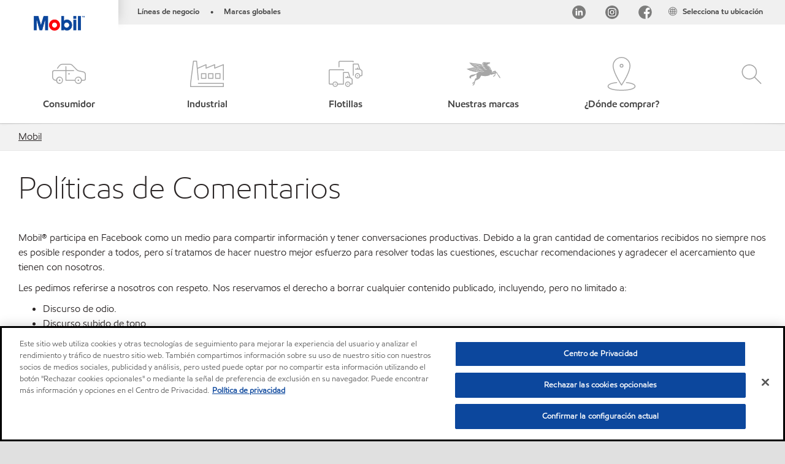

--- FILE ---
content_type: text/html; charset=utf-8
request_url: https://www.mobil.com.mx/es-mx/lubricantes/facebook-politicas-de-comentarios
body_size: 79041
content:

<!DOCTYPE html>
<!--[if lt IE 7]>      <html class="no-js lt-ie9 lt-ie8 lt-ie7"> <![endif]-->
<!--[if IE 7]>         <html class="no-js lt-ie9 lt-ie8"> <![endif]-->
<!--[if IE 8]>         <html class="no-js lt-ie9"> <![endif]-->
<!--[if gt IE 8]><!-->
<html class="no-js" lang="es-mx" data-lang="es-mx"
      data-directionrtl="false">
<!--<![endif]-->
<head>
    <meta property="platform" content="wep3.0-w1" />
    <meta name="viewport" content="width=device-width, initial-scale=1" />
    <meta http-equiv="Content-Security-Policy" content="frame-src 'self' 'unsafe-inline' 'unsafe-eval' https://118330cc-6076-40db-995c-80bf4f7ab244.my.connect.aws https://*.swaven.com https://www.google.com/ https://www.gstatic.com https://bcv.mobil.com.cn https://www.mobil.co.in/ https://*.app.baqend.com https://*.baqend.com https://www.mobil.com/ https://r1.dotdigital-pages.com https://*.eame.mobil.com/ https://www.exxonmobil.com/ https://www.mobil.co.id/ https://www.facebook.com/ https://*.adsrvr.org/ https://www.youtube.com/ https://*.livechatinc.com/ https://*.udesk.cn/ https://cdn.appdynamics.com/ https://*.brightcove.net/ https://*.doubleclick.net/ https://*.avndscxom.com/ https://*.youtube-nocookie.com/ https://*.vimeo.com/ https://*.bazaarvoice.com/ https://*.sc-static.net https://*.snapchat.com https://*.tapad.com *.taboola.com https://cdn.cookielaw.org https://geolocation.onetrust.com https://*.kampyle.com https://youtu.be https://exxonmobil-sandbox.hub.rapidapi.com https://apihub.exxonmobil.com https://www.googletagmanager.com; default-src 'self' 'unsafe-inline' 'unsafe-eval' blob: https://*.swaven.com https://static.cloud.coveo.com https://*.mikmak.ai/ https://118330cc-6076-40db-995c-80bf4f7ab244.my.connect.aws https://participant.connect.us-east-1.amazonaws.com wss://*.transport.connect.us-east-1.amazonaws.com https://dev.visualwebsiteoptimizer.com https://d2b7xl3dqzprnt.cloudfront.net https://9m90hdnrng.execute-api.us-east-1.amazonaws.com https://ncyxnyp6a2.execute-api.us-east-1.amazonaws.com https://insight.adsrvr.org  https://bcv.mobil.com.cn https://mapstyle.qpic.cn/ https://*.map.gtimg.com/ https://apis.map.qq.com/ https://*.map.qq.com/ https://apps.sitecore.net https://*.app.baqend.com https://*.baqend.com https://*.avndscxom.com/ https://*.googlesyndication.com https://*.ampproject.org/ https://*.bing.com https://apps.spheracloud.net https://cdn.cookielaw.org https://cdn.pricespider.com/ https://cdn.appdynamics.com/ https://unpkg.com/ https://*.googletagmanager.com/ https://api.map.baidu.com/ https://www.youtube.com/ https://api-maps.yandex.ru/ https://*.bazaarvoice.com/ https://*.pricespider.com/ https://geolocation.onetrust.com/ https://*.analytics.google.com/ https://*.vimeo.com/ https://*.youtube-nocookie.com/ https://*.g.doubleclick.net/ https://*.doubleclick.net/ https://pdx-col.eum-appdynamics.com/ https://privacyportal.onetrust.com/ https://*.google-analytics.com/ https://*.google.com/ https://*.google.co.uk/ https://*.google.co.in/ https://*.brightcove.com https://*.brightcovecdn.com https://*.boltdns.net https://*.googleapis.com/ https://*.akamaihd.net https://cdn.linkedin.oribi.io/ https://miao.baidu.com/ https://api.mapbox.com/ https://events.mapbox.com/ https://www.facebook.com/ https://*.livechatinc.com/ https://xom-ws-us-meijer.phoenix.earlweb.net https://lubesapi.webmarketing-inc.com/ https://developers.onemap.sg/ https://www.onemap.gov.sg/ https://ka-f.fontawesome.com/ https://*.go-mpulse.net/ https://*.akstat.io/ https://*.openweathermap.org/ https://*.sc-static.net https://*.snapchat.com https://*.tapad.com https://*.google.ad https://*.google.ae https://*.google.com.af https://*.google.com.ag https://*.google.al https://*.google.am https://*.google.co.ao https://*.google.com.ar https://*.google.as https://*.google.at https://*.google.com.au https://*.google.az https://*.google.ba https://*.google.com.bd https://*.google.be https://*.google.bf https://*.google.bg https://*.google.com.bh https://*.google.bi https://*.google.bj https://*.google.com.bn https://*.google.com.bo https://*.google.com.br https://*.google.bs https://*.google.bt https://*.google.co.bw https://*.google.by https://*.google.com.bz https://*.google.ca https://*.google.cd https://*.google.cf https://*.google.cg https://*.google.ch https://*.google.ci https://*.google.co.ck https://*.google.cl https://*.google.cm https://*.google.cn https://*.google.com.co https://*.google.co.cr https://*.google.com.cu https://*.google.cv https://*.google.com.cy https://*.google.cz https://*.google.de https://*.google.dj https://*.google.dk https://*.google.dm https://*.google.com.do https://*.google.dz https://*.google.com.ec https://*.google.ee https://*.google.com.eg https://*.google.es https://*.google.com.et https://*.google.fi https://*.google.com.fj https://*.google.fm https://*.google.fr https://*.google.ga https://*.google.ge https://*.google.gg https://*.google.com.gh https://*.google.com.gi https://*.google.gl https://*.google.gm https://*.google.gr https://*.google.com.gt https://*.google.gy https://*.google.com.hk https://*.google.hn https://*.google.hr https://*.google.ht https://*.google.hu https://*.google.co.id https://*.google.ie https://*.google.co.il https://*.google.im https://*.google.iq https://*.google.is https://*.google.it https://*.google.je https://*.google.com.jm https://*.google.jo https://*.google.co.jp https://*.google.co.ke https://*.google.com.kh https://*.google.ki https://*.google.kg https://*.google.co.kr https://*.google.com.kw https://*.google.kz https://*.google.la https://*.google.com.lb https://*.google.li https://*.google.lk https://*.google.co.ls https://*.google.lt https://*.google.lu https://*.google.lv https://*.google.com.ly https://*.google.co.ma https://*.google.md https://*.google.me https://*.google.mg https://*.google.mk https://*.google.ml https://*.google.com.mm https://*.google.mn https://*.google.com.mt https://*.google.mu https://*.google.mv https://*.google.mw https://*.google.com.mx https://*.google.com.my https://*.google.co.mz https://*.google.com.na https://*.google.com.ng https://*.google.com.ni https://*.google.ne https://*.google.nl https://*.google.no https://*.google.com.np https://*.google.nr https://*.google.nu https://*.google.co.nz https://*.google.com.om https://*.google.com.pa https://*.google.com.pe https://*.google.com.pg https://*.google.com.ph https://*.google.com.pk https://*.google.pl https://*.google.pn https://*.google.com.pr https://*.google.ps https://*.google.pt https://*.google.com.py https://*.google.com.qa https://*.google.ro https://*.google.ru https://*.google.rw https://*.google.com.sa https://*.google.com.sb https://*.google.sc https://*.google.se https://*.google.com.sg https://*.google.sh https://*.google.si https://*.google.sk https://*.google.com.sl https://*.google.sn https://*.google.so https://*.google.sm https://*.google.sr https://*.google.st https://*.google.com.sv https://*.google.td https://*.google.tg https://*.google.co.th https://*.google.com.tj https://*.google.tl https://*.google.tm https://*.google.tn https://*.google.to https://*.google.com.tr https://*.google.tt https://*.google.com.tw https://*.google.co.tz https://*.google.com.ua https://*.google.co.ug https://*.google.com.uy https://*.google.co.uz https://*.google.com.vc https://*.google.co.ve https://*.google.co.vi https://*.google.com.vn https://*.google.vu https://*.google.ws https://*.google.rs https://*.google.co.za https://*.google.co.zm https://*.google.co.zw https://*.google.cat https://*.outbrain.com *.taboola.com https://*.redditstatic.com https://*.reddit.com https://px.ads.linkedin.com https://pixel.byspotify.com https://pixels.spotify.com https://ipmeta.io https://youtu.be https://*.kampyle.com https://t.ssl.ak.tiles.virtualearth.net https://exxonmobil-sandbox.hub.rapidapi.com https://apihub.exxonmobil.com https://*.ditu.live.com https://polo.feathr.co https://www.exxonmobilchemical.com https://www.exxonmobilchemical.com.cn https://www.juicer.io https://analytics-fe.digital-cloud-us-main.medallia.com https://productselector.eame.mobil.com https://locator.eame.mobil.com https://api.motor.com https://*.phoenix.earlweb.net http://*.phoenix.earlweb.net https://spatial.virtualearth.net https://dev.virtualearth.net/ https://9m90ndhrmg.execute-api.us-east-1.amazonaws.com wss://wtbstream.pricespider.com https://eydi8dpgb4.execute-api.us-east-1.amazonaws.com; img-src 'self' data: blob: https://*.swaven.com https://dev.visualwebsiteoptimizer.com https://mapapi.qq.com/ https://apis.map.qq.com https://*.map.qq.com/ https://bcv.mobil.com.cn https://*.virtualearth.net https://www.mobil.com/ https://*.app.baqend.com https://*.baqend.com https://*.avndscxom.com/ https://*.baidu.com https://cdn.cookielaw.org https://cdn.pricespider.com/ https://*.analytics.google.com https://*.google-analytics.com/ https://*.vimeo.com/ https://*.youtube-nocookie.com/ https://*.vimeocdn.com https://www.mobil.com.cn/ https://*.brightcove.com https://*.brightcovecdn.com https://*.boltdns.net https://*.google.com/ https://*.google.co.uk/ https://*.google.co.in/ https://*.googleapis.com/ https://*.gstatic.com/ https://*.doubleclick.net/ https://*.bing.com https://*.googletagmanager.com/ https://api-maps.yandex.ru https://core-renderer-tiles.maps.yandex.net https://yandex.ru https://api.map.baidu.com/ https://*.bdimg.com/ https://*.bazaarvoice.com/ https://*.linkedin.com https://*.pricespider.com/ https://miao.baidu.com/ https://content.dps.mobil.com/ https://www.exxon.com/ https://*.ytimg.com/ https://www.facebook.com/ https://*.livechatinc.com/ https://s3.amazonaws.com/ https://*.youtube.com https://productselector.eame.mobil.com/ https://www.exxonmobil.com https://www.mobil.com.cn/ https://*.sc-static.net https://*.snapchat.com https://*.tapad.com https://*.google.ad https://*.google.ae https://*.google.com.af https://*.google.com.ag https://*.google.al https://*.google.am https://*.google.co.ao https://*.google.com.ar https://*.google.as https://*.google.at https://*.google.com.au https://*.google.az https://*.google.ba https://*.google.com.bd https://*.google.be https://*.google.bf https://*.google.bg https://*.google.com.bh https://*.google.bi https://*.google.bj https://*.google.com.bn https://*.google.com.bo https://*.google.com.br https://*.google.bs https://*.google.bt https://*.google.co.bw https://*.google.by https://*.google.com.bz https://*.google.ca https://*.google.cd https://*.google.cf https://*.google.cg https://*.google.ch https://*.google.ci https://*.google.co.ck https://*.google.cl https://*.google.cm https://*.google.cn https://*.google.com.co https://*.google.co.cr https://*.google.com.cu https://*.google.cv https://*.google.com.cy https://*.google.cz https://*.google.de https://*.google.dj https://*.google.dk https://*.google.dm https://*.google.com.do https://*.google.dz https://*.google.com.ec https://*.google.ee https://*.google.com.eg https://*.google.es https://*.google.com.et https://*.google.fi https://*.google.com.fj https://*.google.fm https://*.google.fr https://*.google.ga https://*.google.ge https://*.google.gg https://*.google.com.gh https://*.google.com.gi https://*.google.gl https://*.google.gm https://*.google.gr https://*.google.com.gt https://*.google.gy https://*.google.com.hk https://*.google.hn https://*.google.hr https://*.google.ht https://*.google.hu https://*.google.co.id https://*.google.ie https://*.google.co.il https://*.google.im https://*.google.iq https://*.google.is https://*.google.it https://*.google.je https://*.google.com.jm https://*.google.jo https://*.google.co.jp https://*.google.co.ke https://*.google.com.kh https://*.google.ki https://*.google.kg https://*.google.co.kr https://*.google.com.kw https://*.google.kz https://*.google.la https://*.google.com.lb https://*.google.li https://*.google.lk https://*.google.co.ls https://*.google.lt https://*.google.lu https://*.google.lv https://*.google.com.ly https://*.google.co.ma https://*.google.md https://*.google.me https://*.google.mg https://*.google.mk https://*.google.ml https://*.google.com.mm https://*.google.mn https://*.google.com.mt https://*.google.mu https://*.google.mv https://*.google.mw https://*.google.com.mx https://*.google.com.my https://*.google.co.mz https://*.google.com.na https://*.google.com.ng https://*.google.com.ni https://*.google.ne https://*.google.nl https://*.google.no https://*.google.com.np https://*.google.nr https://*.google.nu https://*.google.co.nz https://*.google.com.om https://*.google.com.pa https://*.google.com.pe https://*.google.com.pg https://*.google.com.ph https://*.google.com.pk https://*.google.pl https://*.google.pn https://*.google.com.pr https://*.google.ps https://*.google.pt https://*.google.com.py https://*.google.com.qa https://*.google.ro https://*.google.ru https://*.google.rw https://*.google.com.sa https://*.google.com.sb https://*.google.sc https://*.google.se https://*.google.com.sg https://*.google.sh https://*.google.si https://*.google.sk https://*.google.com.sl https://*.google.sn https://*.google.so https://*.google.sm https://*.google.sr https://*.google.st https://*.google.com.sv https://*.google.td https://*.google.tg https://*.google.co.th https://*.google.com.tj https://*.google.tl https://*.google.tm https://*.google.tn https://*.google.to https://*.google.com.tr https://*.google.tt https://*.google.com.tw https://*.google.co.tz https://*.google.com.ua https://*.google.co.ug https://*.google.com.uy https://*.google.co.uz https://*.google.com.vc https://*.google.co.ve https://*.google.co.vi https://*.google.com.vn https://*.google.vu https://*.google.ws https://*.google.rs https://*.google.co.za https://*.google.co.zm https://*.google.co.zw https://*.google.cat https://*.livechat-files.com *.taboola.com https://*.redditstatic.com https://*.reddit.com https://www.exxonmobilchemical.com https://www.exxonmobilchemical.com.cn https://*.feathr.co https://*.ditu.live.com https://udc-neb.kampyle.com https://match.adsrvr.org https://adservice.google.com https://adservice.google.co.in https://dummyimage.com https://imageproxy.juicer.io; script-src 'self' 'unsafe-inline' 'unsafe-eval' blob: https://*.swaven.com https://d1gd6b2nf6wza.cloudfront.net https://*.mikmak.ai/ https://118330cc-6076-40db-995c-80bf4f7ab244.my.connect.aws  https://dev.visualwebsiteoptimizer.com https://sdk.amazonaws.com https://www.google.com/ https://www.gstatic.com https://apis.map.qq.com https://*.map.qq.com https://map.qq.com/ https://bcv.mobil.com.cn https://*.jquery.com https://*.app.baqend.com https://*.baqend.com https://*.iesnare.com https://*.ibosscloud.com https://*.baidu.com https://*.bing.com https://*.virtualearth.net https://cdn.cookielaw.org https://cdn.pricespider.com/ https://*.googletagmanager.com/ https://cdn.appdynamics.com/ https://unpkg.com/ https://static.cloud.coveo.com https://players.brightcove.net/ https://*.googleapis.com/ https://api.map.baidu.com/ https://www.youtube.com/ https://api-maps.yandex.ru/ https://*.google-analytics.com/ https://vjs.zencdn.net/ https://*.doubleclick.net/ https://yastatic.net/ https://dlswbr.baidu.com https://*.bazaarvoice.com/ https://*.pricespider.com/ https://gateway.foresee.com/ https://snap.licdn.com https://api.tiles.mapbox.com/ https://*.linkedin.com https://*.bdimg.com/ https://*.ytimg.com/ https://connect.facebook.net/ https://*.adsrvr.org/ https://suggest-maps.yandex.ru/ https://core-renderer-tiles.maps.yandex.net/ https://*.livechatinc.com/ https://*.udesk.cn/ https://cdn.ampproject.org/ https://pi.pardot.com/ https://*.mobil.com https://*.go-mpulse.net/ https://*.akstat.io/ https://www.googleadservices.com/ https://*.avndscxom.com/ https://*.sc-static.net https://*.snapchat.com https://*.tapad.com https://*.cloudflare.com https://*.outbrain.com *.taboola.com https://*.redditstatic.com https://*.reddit.com https://youtu.be https://ipmeta.io https://go.exxonmobilchemical.com https://nebula-cdn.kampyle.com https://statse.webtrendslive.com https://*.feathr.co https://cdnjs.cloudflare.com https://*.ditu.live.com https://www.exxonmobilchemical.com https://www.exxonmobilchemical.com.cn https://secure.leadforensics.com https://pixel.byspotify.com https://pixels.spotify.com; style-src 'self' 'unsafe-inline' https://118330cc-6076-40db-995c-80bf4f7ab244.my.connect.aws https://*.jquery.com https://*.app.baqend.com https://*.baqend.com https://*.googleapis.com https://*.ibosscloud.com https://*.bing.com https://static.cloud.coveo.com https://core-renderer-tiles.maps.yandex.net https://suggest-maps.yandex.ru/ https://api.map.baidu.com/ https://cdn.pricespider.com https://api.tiles.mapbox.com/ https://*.bazaarvoice.com/ https://*.udesk.cn/ https://maxcdn.bootstrapcdn.com/ https://db.onlinewebfonts.com/ https://ka-f.fontawesome.com/ https://*.gstatic.com/ https://cdnjs.cloudflare.com/ https://*.avndscxom.com/ https://*.googletagmanager.com/; font-src 'self' 'unsafe-inline' https://*.swaven.com https://cdn.pricespider.com  https://d1cxmsjx8sn7ih.cloudfront.net https://raka.bing.com https://*.app.baqend.com https://vjs.zencdn.net/ https://*.livechatinc.com/ https://maxcdn.bootstrapcdn.com/ https://db.onlinewebfonts.com/ https://*.gstatic.com/ https://ka-f.fontawesome.com/ https://cdnjs.cloudflare.com/ https://*.googleapis.com https://*.avndscxom.com/ https://*.cloud.coveo.com https://www.bing.com data:; upgrade-insecure-requests; block-all-mixed-content;">

    
    
<script type="text/javascript">
    let cssLoadCount = 0;

    function showBody() {
        var loadingElement = document.getElementById('dvfstLoading');
        var wrapperElement = document.getElementById('wrapper');
        var navMainMobileElement = document.getElementById('nav-main-mobile');

        if (loadingElement) {
            loadingElement.style.display = 'none';
            loadingElement.remove();
        }
        if (wrapperElement) {
            wrapperElement.removeAttribute("style");
        }
        if (navMainMobileElement) {
            navMainMobileElement.removeAttribute("style");
        }

        //raise css loaded event
        var event = new CustomEvent('commonCssLoaded', {
            detail: {
                message: 'Common CSS loaded successfully',
                time: new Date(),
            },
            bubbles: true,
            cancelable: true
        });
        document.dispatchEvent(event);
    }

    function isCssLoaded(linkElement) {
        try {
            return !!linkElement?.sheet?.cssRules;
        } catch {
            return false;
        }
    }

    function checkIfCssLoaded() {
        const vendorCss = document.querySelector("#vendor_css");
        const common_css = document.querySelector("#common_css");
        if (isCssLoaded(vendorCss) && isCssLoaded(common_css)) {
            showBody();
        } else {
            const interval = setInterval(() => {
                if (isCssLoaded(vendorCss) && isCssLoaded(common_css)) {
                    clearInterval(interval);
                    showBody();
                }
            }, 50);
        }
    }

    function showBodyContent() {
        if (++cssLoadCount === 2) {
            checkIfCssLoaded();
        }
    }

    var isChemicalSite = false;
</script>

    <link id="vendor_css" href="/assets/minified/css/commonvendor-bs.min.css"  rel="preload" as="style" onload="this.rel='stylesheet'; this.media='all'; showBodyContent();"  />

<link id="common_css" href="/assets/minified/css/common-red.min.css?v=639034256999552217"  rel="preload" as="style" onload="this.rel='stylesheet'; this.media='all'; showBodyContent();"  />


    

    
    



    

    
    


    <link rel="preload" href="/Assets/fonts/EMprint-Semibold.woff2" as="font" type="font/woff2" crossorigin />
    <link rel="preload" href="/Assets/fonts/EMPrint-Regular.woff2" as="font" type="font/woff2" crossorigin />
    <link rel="preload" href="/Assets/fonts/EMPrint-Light.woff2" as="font" type="font/woff2" crossorigin />
    <link rel="preload" href="/Assets/fonts/EMPrint-Bold.woff2" as="font" type="font/woff2" crossorigin />

    

    <link rel="stylesheet" type="text/css" href="/assets/css/fonts/dist/english.min.css" media="print" onload="this.media='all'" />
    <link rel="preconnect" href="https://geolocation.onetrust.com" crossorigin="anonymous">
    <link rel="preconnect" href="https://cdn.cookielaw.org" crossorigin="anonymous">

    

    <script>
        const componentCategories = [{"ComponentName":"A18AviationDistributor","Category":"C0003"},{"ComponentName":"A18AviationAirport","Category":"C0003"},{"ComponentName":"BazaarVoice","Category":"C0003"},{"ComponentName":"SDSDownload","Category":"C0003"},{"ComponentName":"YandexMap","Category":"C0003"},{"ComponentName":"CoveoSearch","Category":"C0003"},{"ComponentName":"LegacyApp","Category":"C0003"},{"ComponentName":"Foresee","Category":"C0002"},{"ComponentName":"GoogleAnalytics","Category":"C0002"},{"ComponentName":"Pardot","Category":"C0002"},{"ComponentName":"ProductSeller","Category":"C0002"},{"ComponentName":"YouTube","Category":"C0002"},{"ComponentName":"LegacyApp","Category":"C0002"},{"ComponentName":"YouTube","Category":"C0004"},{"ComponentName":"BaiduMap","Category":"C0004"},{"ComponentName":"BingMap","Category":"C0004"},{"ComponentName":"GoogleAnalytics","Category":"C0004"},{"ComponentName":"Pardot","Category":"C0004"},{"ComponentName":"LegacyApp","Category":"C0004"}];
        function loadXomOneTrust() {
            var e = document.createElement("script");
            e.src = "/assets/minified/js/onetrust-pagereload.min.js?v=639001409282110676";
            e.async = true;
            document.head.appendChild(e)
        }

        function isOneTrustLoaded() {
            const timeout = 2000; // 2 seconds
            const interval = 100; // 100 milliseconds

            return new Promise((resolve) => {
                const start = Date.now();

                const checkConsentManager = () => {
                    if (typeof consentManager !== "undefined") {
                        resolve(true); // Variable found, resolve promise
                    } else if (Date.now() - start >= timeout) {
                        resolve(false); // Timeout reached, resolve with false
                    } else {
                        setTimeout(checkConsentManager, interval); // Recheck after interval
                    }
                };

                checkConsentManager();
            });
        }
    </script>
<!-- OneTrust Cookies Consent Notice start -->

<script async onload="loadXomOneTrust()" src="https://cdn.cookielaw.org/scripttemplates/otSDKStub.js" data-document-language="true" type="text/javascript" charset="UTF-8" data-domain-script="61903018-c4a0-48d2-bb8f-5b79c8fa81ff"></script>

<!-- OneTrust Cookies Consent Notice end -->







        <title  data-unique-id="42455CD0347A4CAB82EEDB3663A6D330" data-component-id="3EA2AA9288854C289C5D37E94721A481" data-source="{52BDC0A1-483B-4404-9BF8-D469264BDE9F}"  >Políticas de Comentarios</title>





<link rel="icon" href="https://www.mobil.com.mx/lubricantes/-/media/favicons/fav/favicon.ico" type="image/svg" sizes="16x16" />
<link rel="shortcut icon" href="https://www.mobil.com.mx/lubricantes/-/media/favicons/fav/favicon.ico" type="image/x-icon" sizes="16x16" />


    <meta name="gdpr_googleanalytics" content="True" />
            <script>
                function getCookieValue(cookieName) {
                    var name = cookieName + "=";
                    var decodedCookie = decodeURIComponent(document.cookie);
                    var ca = decodedCookie.split(';');
                    for (var i = 0; i < ca.length; i++) {
                        var c = ca[i].trim();
                        if (c.indexOf(name) === 0) {
                            return c.substring(name.length, c.length);
                        }
                    }
                    return "";
                }
                var pardotCookieKey = "visitor_id562282";
                var pageVariables = {"PageCategory":"other","PageSubcategory":"other","BusinessUnit":"shared","SiteLanguage":"es-mx","SiteLanguageFullName":"","SiteCountry":"MX","SessionId":"q5e0clgcjf5fzoyf2aqlw0nc","HostName":"https://www.mobil.com.mx/es-mx/lubricantes","SitecoreContactId":"","PardotCookieId":"","IsFunctionalActive":"False","IsTargettingActive":"False","IsPerformanceActive":"False","Environment":"production","PageTitle":"Políticas de Comentarios"};
                var designType = "desktop";
                if (/android|webos|iphone|ipod|blackberry|iemobile|opera mini/i.test(navigator.userAgent.toLowerCase())) {
                    designType = "mobile";
                }
                else if (/ipad|tablet/i.test(navigator.userAgent.toLowerCase())) {
                    designType = "tablet";
                }

                // set pardot cookie value
                pageVariables.PardotCookieId = getCookieValue(pardotCookieKey);

                dataLayer = [
                {
                "pageCategory": pageVariables.PageCategory,
                "pageSubCategory": pageVariables.PageSubcategory,
                "businessUnit": pageVariables.BusinessUnit,
                "page_type": pageVariables.PageCategory,
                "page_bu": pageVariables.BusinessUnit,
                "environment": pageVariables.Environment,
                "siteCountry": pageVariables.SiteCountry,
                "siteLanguage": pageVariables.SiteLanguage,
                "page_language": pageVariables.SiteLanguageFullName,
                "designType": designType,
                "sessionId": pageVariables.SessionId,
                'sitecore_contact_id': pageVariables.SitecoreContactId,
                'pardot_cookie_id': pageVariables.PardotCookieId,
                'is_functional_active': pageVariables.IsFunctionalActive,
                'is_targeting_active': pageVariables.IsTargettingActive,
                'is_performance_active': pageVariables.IsPerformanceActive,
                "hostName": pageVariables.HostName
                }
                ];
            </script>
            <script  type="text/plain" class="optanon-category-C0002-C0004" data-cookie="C0002-C0004"  data-ignore-alert="true">
<!-- Google Tag Manager -->
(function(w,d,s,l,i){w[l]=w[l]||[];w[l].push({'gtm.start':
new Date().getTime(),event:'gtm.js'});var f=d.getElementsByTagName(s)[0],
j=d.createElement(s),dl=l!='dataLayer'?'&l='+l:'';j.async=true;j.src=
'https://www.googletagmanager.com/gtm.js?id='+i+dl;f.parentNode.insertBefore(j,f);
})(window,document,'script','dataLayer','GTM-PTLBXD9');
<!-- End Google Tag Manager -->            </script>




    <meta property="og:title" content="">
    <meta property="og:type" content="Website">
    <meta property="og:url" content="https://www.mobil.com.mx/es-mx/lubricantes/facebook-politicas-de-comentarios">
    <meta property="og:image" content="#">
    <meta property="og:description" content="">










<meta property="twitter:title"  content="Pol&iacute;ticas de Comentarios"><meta property="twitter:card"  content="summary_large_image">

    <meta name="viewport" content="width=device-width, initial-scale=1" />
        <link rel="canonical" href="https://www.mobil.com.mx/es-mx/lubricantes/facebook-politicas-de-comentarios" />


    

    
    <script>
        var vendorScripts = [];
        var scripts = [];
        window.WEP = {};
        window.WEP.isPageEditor = function () {
            return false;
        };
</script>
    
</head>
<body class="default-device bodyclass"  data-bp="">

    
    <div id="dvfstLoading">
        Loading...
    </div>


    


<noscript><iframe src="https://www.googletagmanager.com/ns.html?id=GTM-PTLBXD9" height="0" width="0" style="display:none;visibility:hidden"></iframe></noscript>

    
    


    <script>
		var sizes = [
			{ name: "xs", width: 0 },
			{ name: "sm", width: 380 },
			{ name: "md", width: 480 },
			{ name: "lg", width: 720 },
			{ name: "xl", width: 1024 },
		];

		function trackBPinBody() {
			var body = document.body,
				bpAttr = "data-bp",
				wW = window.innerWidth;

			for (var i = 0; i < sizes.length; i++) {
				var v = sizes[i];
				var nextBP = (i === sizes.length - 1) ? sizes.length - 1 : i + 1;

				if (wW < sizes[nextBP].width) {
				body.setAttribute(bpAttr, v.name);
				break; // works as expected
				} else if (wW >= v.width) {
				body.setAttribute(bpAttr, v.name);
				}
			}
		}

		trackBPinBody();
    </script>

    

    
<!--To load the angular components in Mobil Promotions Manager-->



<!-- END NOINDEX -->
<!--Begin DPS OpenTemplate Placeholder for Head Section-->

<!--End DPS OpenTemplate Placeholder for Head Section-->
<!-- #wrapper -->


    <div id="wrapper"  style="display:none;"  class="body-wrapper "  >
        <!-- #header -->
        <!-- BEGIN NOINDEX -->
        




<header  data-unique-id="A79DE524AD544C07A04B50D745A81211" data-component-id="2A50384E8F1C4E2FB94B2A88AEC233EA" data-source="{52BDC0A1-483B-4404-9BF8-D469264BDE9F}"  
        class="nav-header icon-nav-header "
        data-fixeddesktop="False"
        data-fixedmobile="False"
        data-hidelogotop="False"
        data-additional-detail="Navigation|Navigation|HeaderContainerForIcons">
    <div class="nav-wrapper ">
        
    <div  data-unique-id="9E695D3A1006479DAC1CAE8DE6A6E377" data-component-id="C07D1AF58F9D4ECE84839B716492A171" data-source="{1A156F4D-5843-4835-BFE0-AD0EF21B8C00}"   data-additional-detail="Media|Image|WEP Logo"
         class="component logo" data-cmpvariant="WEP Logo|Header Logo">
        <div class="component-content WEP-logo">
            <a title="Header Logo" href="/es-mx/lubricantes">
                <img src="/lubricantes/-/media/feature/wep/wep-navigation/mexico-icons/mobil-tm-logo.png" class="logo" alt="Mobil" width="590" height="168" />
            </a>
        </div>
    </div>

    <script type="text/javascript">
        var linkElement = document.querySelectorAll(".WEP-logo a");
        for (i = 0; i < linkElement.length; i++)
        {
            linkElement[i].setAttribute("href", "/es-mx/lubricantes");
        }
    </script>

        <div class="nav-top-bar">
            <div class="nav-top-bar-left">
                
<link href="/assets/minified/css/linkList.min.css?v=639001409255022306" rel="stylesheet" media="print" onload="this.media='all'" />



    <ul  data-unique-id="83D75184ADC148ABAA83B2D07E53264C" data-component-id="8CA0724274DE4913BEDB5468442FE099" data-source="{66BBB64F-D9E3-4E19-8C55-3DB757CBABE0}"   data-additional-detail="Navigation|Navigation|WEPLinkList" class="component link-list nav-lines-brands" data-cmpvariant="WEP Link List|Brands Nav">
            <li class="item0 odd first">
                <span class="bullet">•</span>
<a data-variantfieldname="Link" target="_blank" rel="noopener noreferrer" href="https://corporate.exxonmobil.com/About-us/Business-divisions" data-variantitemid="{324A405E-562C-44D8-B5E9-D15F84CA9F7E}">L&#237;neas de negocio</a>            </li>
            <li class="item1 even last">
                <span class="bullet">•</span>
<a data-variantfieldname="Link" target="_blank" rel="noopener noreferrer" href="https://corporate.exxonmobil.com/About-us/Brands" data-variantitemid="{B84B2884-9AE5-4A0A-AE39-9C7CD13404E5}">Marcas globales</a>            </li>
    </ul>


            </div>
            <div class="nav-top-bar-right">
                    <a class="nav-email" href="javascript:void(0)" data-bs-toggle="modal" tabindex="0" role="link" data-bs-target="#EmailOption-B2D97E1F-0DBD-4AF7-A955-194E6C5FD211">

        
        <span></span>
    </a>
    <div  data-unique-id="908D410B98934366A69BF0F1F12506DA" data-component-id="4F5EFF83E8004A89A49399700CB7C0EC" data-source="{B2D97E1F-0DBD-4AF7-A955-194E6C5FD211}"   class=" modal fade EmailModal " id="EmailOption-B2D97E1F-0DBD-4AF7-A955-194E6C5FD211" aria-modal="true" role="dialog" aria-labelledby="exampleModalLabel" aria-hidden="true">
        <div class="modal-dialog" role="document">
            <div class="modal-content">
                <div class="modal-body">
                        <button type="button" class="btn-close" data-bs-dismiss="modal" aria-label="Close">
                            <span aria-hidden="true">&times;</span>
                        </button>
                                        
                </div>
            </div>
        </div>
    </div>
    <ul  data-unique-id="1C041B16947541F59EC0EC059EBDBC68" data-component-id="16E6EBFDAC9A4091A234FDF7498C3C80" data-source="{CE4D9A73-2E26-4621-96A4-B2AA13985D5B}"   class="nav-country">
        <li>
            <a href="https://corporate.exxonmobil.com/?query=https%3a%2f%2fwww.mobil.com.mx%2fes-mx%2flubricantes%2ffacebook-politicas-de-comentarios#global-websites#ExxonMobil">
                <span class="selectLocationIcon" aria-hidden="true">
                    <svg xmlns="http://www.w3.org/2000/svg" viewBox="0 0 16 16"><path d="M8.5,16A7.5,7.5,0,1,1,16,8.5,7.508,7.508,0,0,1,8.5,16Zm0-14A6.5,6.5,0,1,0,15,8.5,6.508,6.508,0,0,0,8.5,2Z" fill="currentColor" /><rect x="4" y="5" width="9" height="1" fill="currentColor" /><rect x="4" y="11" width="9" height="1" fill="currentColor" /><rect x="3" y="8" width="11" height="1" fill="currentColor" /><rect x="8" y="3" width="1" height="11" fill="currentColor" /><path d="M5.156,13.318,4.6,11.384a10.49,10.49,0,0,1,0-5.769l.552-1.934.962.275L5.565,5.89a9.5,9.5,0,0,0,0,5.22l.553,1.934Z" fill="currentColor" /><path d="M11.844,13.318l-.962-.275.553-1.934a9.5,9.5,0,0,0,0-5.22l-.553-1.934.962-.275L12.4,5.616a10.49,10.49,0,0,1,0,5.769Z" fill="currentColor" />
                    </svg>
                    </span>
                <span class="nav-country-text hidden-xs">
                    <span class="hidden-xs">Selecciona tu ubicaci&#243;n</span>
                    <span class="visible-xs-inline"></span>
                </span>
            </a>
        </li>
    </ul>



<link href="/assets/minified/css/nav-social.min.css?v=639001409255339044" rel="stylesheet" media="print" onload="this.media='all'" />        <div  data-unique-id="DABA377EE8824F4A941184F3524ADF72" data-component-id="FE8D27DF6D554B91949E24491F4A1D9E" data-source="{20C9BCA2-DC8C-4DA7-B076-ACCC26255EB0}"   class="nav-social  nav-social-few
        ">
            <a href="javascript:void(0)" role="button" id="socialDropdown" aria-haspopup="true" aria-expanded="false" class="nav-social-trigger">Social</a>
            <ul class="nav-social-icons" aria-labelledby="socialDropdown">
                        <li class="">
                            <a href="https://www.linkedin.com/showcase/mobil-mexico/" class="nav-linkedin" aria-label="" target="_blank">
                                <i class="icon icon-linkedin-round " style=""></i>
                                <span></span>
                            </a>
                        </li>
                        <li class="">
                            <a href="https://www.instagram.com/mobilmexico/?hl=es" class="nav-instagram" aria-label="" target="_blank">
                                <i class="icon icon-instagram-round  " style=""></i>
                                <span></span>
                            </a>
                        </li>
                        <li class="">
                            <a href="https://www.facebook.com/MobilMexico/" class="nav-facebook" aria-label="Facebook" target="_blank">
                                <i class="icon icon-facebook-round " style=""></i>
                                <span>Facebook</span>
                            </a>
                        </li>
            </ul>
        </div>

            </div>
        </div>
        <div class="nav-main-bar">
            <div class="site_logo_bottom">
                
            </div>
            <a href="#" class="nav-main-item nav-icon-trigger" role="button" data-bs-toggle="collapse" data-bs-target="#iconNav" aria-controls="navbarSupportedContent" aria-expanded="false" aria-label="Menu">
                <i class="icon-hamburger"></i>
                <span class="nav-main-item-text">Men&#250;</span>
            </a>
            



        <div  data-unique-id="455DE119D59A431B9A5BA098276C6239" data-component-id="CCF3CC782B08495FB00FD9BD209BF209" data-source="{FF121217-251D-4AD8-BD7D-4C4DC5EA8D31}"   class="nav-main-icons" data-additional-detail="Navigation|MegaNavForIcons|MegaNavForIcons">
            <svg class="gradients">
                <linearGradient id="gradient-blue" x1="0%" y1="0%" x2="100%" y2="0%">
                    <stop offset="0%" stop-color="#0c479d" />
                    <stop offset="90%" stop-color="#00a3e0" />
                </linearGradient>
                <linearGradient id="gradient-red-orange" x1="0%" y1="0%" x2="100%" y2="0%">
                    <stop offset="0%" stop-color="#fe000c" />
                    <stop offset="90%" stop-color="#fe000c" />
                </linearGradient>
                <linearGradient id="gradient-gray" x1="0%" y1="0%" x2="100%" y2="0%">
                    <stop offset="0%" stop-color="#5a5a5a" />
                    <stop offset="90%" stop-color="#808080" />
                </linearGradient>
                <linearGradient id="gradient-seablue-turquoise" x1="0%" y1="0%" x2="100%" y2="0%">
                    <stop offset="0%" stop-color="#007096" />
                    <stop offset="90%" stop-color="#00ACA8" />
                </linearGradient>
                <linearGradient id="gradient-yellow-orange" x1="0%" y1="0%" x2="100%" y2="0%">
                    <stop offset="0%" stop-color="#FFD700" />
                    <stop offset="90%" stop-color="#ED8B00" />
                </linearGradient>
            </svg>
            <nav class="navbar navbar-expand-lg navbar-light" aria-label="">
                <div class="collapse navbar-collapse" id="iconNav">
                    <ul class="navbar-nav nav-justified">

<li class="nav-item dropdown">
    <a class="nav-link dropdown-toggle" href="#" id="navbarDropdown-950b2b3e-39fe-4598-bba6-26bcc0d712ad" data-bs-toggle=dropdown aria-haspopup = true aria-expanded = false role = button >
        <div class="nav-link-icon">
<svg id="3991348387_Layer_3" data-name="Layer 3" xmlns="http://www.w3.org/2000/svg" viewBox="0 0 110 110"><defs><style>.cls-1{fill:#ababab;}</style></defs><title>US_consumer_01</title><path class="cls-1" d="M24.43,78.51a2.61,2.61,0,1,0-2.55-2.61A2.58,2.58,0,0,0,24.43,78.51Z"/><ellipse class="cls-1" cx="85.57" cy="75.9" rx="2.55" ry="2.61"/><path class="cls-1" d="M52.45,55A2.55,2.55,0,1,0,55,52.39,2.58,2.58,0,0,0,52.45,55Z"/><path class="cls-1" d="M100.61,46.63,87.86,44a13.58,13.58,0,0,1-7-3.86L67.45,26.43a14,14,0,0,0-10.08-4.28h-24A14.24,14.24,0,0,0,21.94,28l-5.73,7.84a1.5,1.5,0,1,0,2.42,1.77l5.74-7.84a11.19,11.19,0,0,1,9-4.61h24a11,11,0,0,1,7.93,3.37L78.68,42.24A16.63,16.63,0,0,0,87.26,47L100,49.56a8.92,8.92,0,0,1,7,8.78V70.67a3.66,3.66,0,0,1-3.59,3.73H97.16A11.65,11.65,0,0,0,74,74.4H46.31V46.05h24a1.5,1.5,0,0,0,0-3h-24V31.49a1.5,1.5,0,1,0-3,0V43.05H6.6A6.67,6.67,0,0,0,0,49.78V65.45a11.83,11.83,0,0,0,11.69,12,1.49,1.49,0,0,0,1.1-.49A11.81,11.81,0,0,0,24.43,87.85a12,12,0,0,0,0-23.9A11.81,11.81,0,0,0,12.79,74.88a1.52,1.52,0,0,0-1.1-.48,8.84,8.84,0,0,1-8.69-9V49.78a3.67,3.67,0,0,1,3.6-3.73H43.31V75.9a1.5,1.5,0,0,0,1.5,1.5H74a11.65,11.65,0,0,0,23.18,0h6.25A6.67,6.67,0,0,0,110,70.67V58.34A11.91,11.91,0,0,0,100.61,46.63ZM24.43,67a9,9,0,0,1,0,17.9,9,9,0,0,1,0-17.9Zm61.14,17.9a9,9,0,1,1,8.69-8.95A8.84,8.84,0,0,1,85.57,84.85Z"/></svg>        </div>
        <span class="nav-link-text">
            Consumidor
        </span>


    </a>
    <div class="underline"></div>
    <div class="dropdown-menu">
        <p class="meganav-subtitle">Consumidor</p>
        <div class="menu-nav-indicatorNew-container">
            <div class="menu-nav-indicatorNew">
                <a class="chevronMainNav" tabindex="0" aria-label="back navigation"><span>back navigation</span></a>
                <p>Consumidor</p>
            </div>
        </div>
<div class="nav-meganav-col">
    <ul>


    <li class="nav-meganav-subitem  ">
                    <a class="dropdown-item" href="/es-mx/lubricantes/consumidor" target="">
                            <div class="nav-link-icon">
<svg id="3619719699_Layer_3" data-name="Layer 3" xmlns="http://www.w3.org/2000/svg" viewBox="0 0 80 80"><defs><style>.cls-1{fill:#787979;}</style></defs><title>US_consumer_03_cars</title><path class="cls-1" d="M18,57.92A2.88,2.88,0,1,0,15.17,55,2.86,2.86,0,0,0,18,57.92Zm0-3.76a.88.88,0,1,1-.83.88A.85.85,0,0,1,18,54.16Z"/><path class="cls-1" d="M62,52.16A2.88,2.88,0,1,0,64.83,55,2.86,2.86,0,0,0,62,52.16Zm0,3.76a.88.88,0,1,1,.83-.88A.86.86,0,0,1,62,55.92Z"/><path class="cls-1" d="M37.17,40A2.83,2.83,0,1,0,40,37.12,2.86,2.86,0,0,0,37.17,40Zm3.66,0a.83.83,0,1,1-.83-.88A.85.85,0,0,1,40.83,40Z"/><path class="cls-1" d="M72.81,34.05l-9.18-1.88a9.92,9.92,0,0,1-5.1-2.8L48.9,19.5a10.13,10.13,0,0,0-7.2-3.06H24.42a10.14,10.14,0,0,0-8.14,4.17l-4.13,5.64a1,1,0,1,0,1.62,1.18l4.12-5.64a8.12,8.12,0,0,1,6.53-3.35H41.7a8,8,0,0,1,5.77,2.45l9.63,9.87a11.84,11.84,0,0,0,6.13,3.37L72.4,36a6.49,6.49,0,0,1,5.1,6.39v8.88A2.72,2.72,0,0,1,74.83,54H70.27a8.31,8.31,0,0,0-16.54,0H33.67V33.48H51a1,1,0,1,0,0-2H33.67v-8.4a1,1,0,0,0-2,0v8.4H5.17A4.72,4.72,0,0,0,.5,36.24V47.52A8.44,8.44,0,0,0,8.83,56a1,1,0,0,0,.86-.52,8.42,8.42,0,0,0,8.31,8,8.52,8.52,0,0,0,0-17,8.42,8.42,0,0,0-8.31,8A1,1,0,0,0,8.83,54,6.44,6.44,0,0,1,2.5,47.52V36.24a2.72,2.72,0,0,1,2.67-2.76h26.5V55a1,1,0,0,0,1,1H53.73a8.31,8.31,0,0,0,16.54,0h4.56a4.72,4.72,0,0,0,4.67-4.76V42.4A8.51,8.51,0,0,0,72.81,34.05ZM18,48.52a6.52,6.52,0,0,1,0,13,6.52,6.52,0,0,1,0-13Zm44,13A6.52,6.52,0,1,1,68.33,55,6.44,6.44,0,0,1,62,61.56Z"/></svg>                            </div>
                                                    <span>Página principal</span>
                    </a>
    </li>


    <li class="nav-meganav-subitem  ">
                    <a class="dropdown-item" href="/es-mx/lubricantes/consumidor/encuentra-tu-aceite" target="">
                            <div class="nav-link-icon">
<svg id="4175610911_Layer_3" data-name="Layer 3" xmlns="http://www.w3.org/2000/svg" viewBox="0 0 80 80"><defs><style>.cls-1{fill:#787979;}</style></defs><title>US_consumer_02_find your oil</title><path class="cls-1" d="M78.06,51.42,38.54,39a1,1,0,0,0-1.22,1.32L52.53,78.87a1,1,0,0,0,.9.63h0a1,1,0,0,0,.91-.57l7.85-16.65,16-9a1,1,0,0,0-.19-1.83ZM61,60.69a1,1,0,0,0-.42.45L53.54,76,40,41.56,75.26,52.64Z"/><path class="cls-1" d="M43.49,10A28.68,28.68,0,0,1,65.91,37.68a.91.91,0,0,0-.09.41,1,1,0,0,0,1,1h5.09a1,1,0,0,0,0-2h-4A30.66,30.66,0,0,0,43.93,8,1,1,0,0,0,43.49,10Z"/><path class="cls-1" d="M37.07,67A28.7,28.7,0,0,1,8.93,44.51a1,1,0,0,0-1.2-.76A1,1,0,0,0,7,45a30.66,30.66,0,0,0,29.09,24v4a1,1,0,0,0,2,0v-4.4a.73.73,0,0,1,0-.58A1,1,0,0,0,37.07,67Z"/><path class="cls-1" d="M7.33,39.09a1,1,0,0,0,.89-1.42A28.89,28.89,0,0,1,37.07,9.23a1,1,0,0,0,1-1A1,1,0,0,0,38,7.88a1,1,0,0,0,.07-.35v-6a1,1,0,0,0-2,0V7.26A30.88,30.88,0,0,0,6.24,37.09h-4a1,1,0,0,0,0,2Z"/><path class="cls-1" d="M36.86,16.26A21.58,21.58,0,0,1,58.42,37.82a1,1,0,1,0,2,0A23.56,23.56,0,1,0,36.86,61.38a1,1,0,0,0,0-2,21.56,21.56,0,0,1,0-43.12Z"/></svg>                            </div>
                                                    <span>Encuentra tu aceite</span>
                    </a>
    </li>


        <li class="nav-meganav-subitem dropdown dropdown-submenu  ">

                    <a class="dropdown-item" href="/es-mx/lubricantes/consumidor/autos" id="3levelmenu-f4c302e7-393a-46ed-aed3-cfd4c614b839" target="">
                            <div class="nav-link-icon">
<svg id="330247761_Layer_3" data-name="Layer 3" xmlns="http://www.w3.org/2000/svg" viewBox="0 0 80 80"><defs><style>.cls-1{fill:#787979;}</style></defs><title>US_consumer_03_cars</title><path class="cls-1" d="M18,57.92A2.88,2.88,0,1,0,15.17,55,2.86,2.86,0,0,0,18,57.92Zm0-3.76a.88.88,0,1,1-.83.88A.85.85,0,0,1,18,54.16Z"/><path class="cls-1" d="M62,52.16A2.88,2.88,0,1,0,64.83,55,2.86,2.86,0,0,0,62,52.16Zm0,3.76a.88.88,0,1,1,.83-.88A.86.86,0,0,1,62,55.92Z"/><path class="cls-1" d="M37.17,40A2.83,2.83,0,1,0,40,37.12,2.86,2.86,0,0,0,37.17,40Zm3.66,0a.83.83,0,1,1-.83-.88A.85.85,0,0,1,40.83,40Z"/><path class="cls-1" d="M72.81,34.05l-9.18-1.88a9.92,9.92,0,0,1-5.1-2.8L48.9,19.5a10.13,10.13,0,0,0-7.2-3.06H24.42a10.14,10.14,0,0,0-8.14,4.17l-4.13,5.64a1,1,0,1,0,1.62,1.18l4.12-5.64a8.12,8.12,0,0,1,6.53-3.35H41.7a8,8,0,0,1,5.77,2.45l9.63,9.87a11.84,11.84,0,0,0,6.13,3.37L72.4,36a6.49,6.49,0,0,1,5.1,6.39v8.88A2.72,2.72,0,0,1,74.83,54H70.27a8.31,8.31,0,0,0-16.54,0H33.67V33.48H51a1,1,0,1,0,0-2H33.67v-8.4a1,1,0,0,0-2,0v8.4H5.17A4.72,4.72,0,0,0,.5,36.24V47.52A8.44,8.44,0,0,0,8.83,56a1,1,0,0,0,.86-.52,8.42,8.42,0,0,0,8.31,8,8.52,8.52,0,0,0,0-17,8.42,8.42,0,0,0-8.31,8A1,1,0,0,0,8.83,54,6.44,6.44,0,0,1,2.5,47.52V36.24a2.72,2.72,0,0,1,2.67-2.76h26.5V55a1,1,0,0,0,1,1H53.73a8.31,8.31,0,0,0,16.54,0h4.56a4.72,4.72,0,0,0,4.67-4.76V42.4A8.51,8.51,0,0,0,72.81,34.05ZM18,48.52a6.52,6.52,0,0,1,0,13,6.52,6.52,0,0,1,0-13Zm44,13A6.52,6.52,0,1,1,68.33,55,6.44,6.44,0,0,1,62,61.56Z"/></svg>                            </div>
                                                    <span>
                                Autos
                                                            </span>                    </a>                             <div div class="dropdown-menu show " aria-labelledby="3levelmenu">
                    <ul>

    <li class="nav-meganav-subitem dropdown dropdown-submenu  ">
            <a class="dropdown-item" href="/es-mx/lubricantes/consumidor/autos/productos-para-tu-auto/aceites-para-motor" target="">
                    <span>Aceites para motor</span>                                            </a>             </li>

    <li class="nav-meganav-subitem dropdown dropdown-submenu  ">
            <a class="dropdown-item" href="/es-mx/lubricantes/consumidor/autos/productos-para-tu-auto/fluidos-de-transmision" target="">
                    <span>Fluidos de transmisión </span>                                            </a>             </li>

    <li class="nav-meganav-subitem dropdown dropdown-submenu  ">
            <a class="dropdown-item" href="/es-mx/lubricantes/consumidor/autos/productos-para-tu-auto/motores-de-dos-tiempos" target="">
                    <span>Motores de dos tiempos</span>                                            </a>             </li>

    <li class="nav-meganav-subitem dropdown dropdown-submenu  ">
            <a class="dropdown-item" href="/es-mx/lubricantes/consumidor/autos/productos-para-tu-auto/lubricante-para-eje-trasero-diferencial" target="">
                    <span>Lubricantes para eje trasero / diferenciales</span>                                            </a>             </li>

    <li class="nav-meganav-subitem dropdown dropdown-submenu  ">
            <a class="dropdown-item" href="/es-mx/lubricantes/consumidor/autos/anticongelantes" target="">
                    <span>Anticongelantes Mobil®</span>                                            </a>             </li>
                    </ul>
                </div>        </li>
    </ul>
</div><div class="nav-meganav-col">
    <ul>


    <li class="nav-meganav-subitem  ">
                    <a class="dropdown-item" href="/es-mx/lubricantes/consumidor/motos" target="">
                            <div class="nav-link-icon">
<svg id="997312374_Layer_3" data-name="Layer 3" xmlns="http://www.w3.org/2000/svg" viewBox="0 0 80 80"><defs><style>.cls-1{fill:#787979;}</style></defs><title>US_consumer_05_motorcycles</title><path class="cls-1" d="M13.67,64a13.18,13.18,0,0,1,0-26.35A13.05,13.05,0,0,1,24.23,43a1,1,0,1,1-1.6,1.19,11.17,11.17,0,1,0-.09,13.49,1,1,0,0,1,1.58,1.22A13.08,13.08,0,0,1,13.67,64Z"/><path class="cls-1" d="M66.35,63.94a13.2,13.2,0,0,1-11.2-6.19A13.05,13.05,0,0,1,54.05,46a1,1,0,1,1,1.86.72A11.17,11.17,0,1,0,67.4,39.64a1,1,0,1,1,.19-2,13.18,13.18,0,0,1-1.24,26.29Z"/><path class="cls-1" d="M46.73,51.83H19.14a1,1,0,0,1,0-2H45.35l4.82-12.65a1,1,0,0,1,1.29-.58A1,1,0,0,1,52,37.89Z"/><path class="cls-1" d="M63.29,46.54a1,1,0,0,1-.85-.48L45.53,18H38.8a1,1,0,0,1,0-2h7.85l17.5,29a1,1,0,0,1-.34,1.37A1,1,0,0,1,63.29,46.54Z"/><path class="cls-1" d="M66.21,57.52A6.8,6.8,0,1,1,73,50.72,6.8,6.8,0,0,1,66.21,57.52Zm0-11.6A4.8,4.8,0,1,0,71,50.72,4.8,4.8,0,0,0,66.21,45.92Z"/><path class="cls-1" d="M13.37,57.52a6.8,6.8,0,1,1,6.79-6.8A6.8,6.8,0,0,1,13.37,57.52Zm0-11.6a4.8,4.8,0,1,0,4.79,4.8A4.8,4.8,0,0,0,13.37,45.92Z"/><path class="cls-1" d="M31.87,38h-.06A1,1,0,0,1,30.87,37c.24-3.88,2.5-11.21,9.28-11.21H48c3.32,0,6,1.75,7.61,5.06a1,1,0,0,1-1.79.9c-1.31-2.63-3.27-4-5.82-4H40.15c-6.62,0-7.28,9.24-7.28,9.33A1,1,0,0,1,31.87,38Z"/><path class="cls-1" d="M58.16,38H13.31a4.45,4.45,0,0,1,0-8.89H33.83a1,1,0,0,1,0,2H13.31a2.45,2.45,0,0,0,0,4.89H58.16a1,1,0,0,1,0,2Z"/></svg>                            </div>
                                                    <span>Motos</span>
                    </a>
    </li>


    <li class="nav-meganav-subitem  ">
                    <a class="dropdown-item" href="/es-mx/lubricantes/consumidor/camiones-de-uso-pesado/productos-para-camiones-de-uso-pesado" target="">
                            <div class="nav-link-icon">
<svg id="1696145154_Layer_3" data-name="Layer 3" xmlns="http://www.w3.org/2000/svg" viewBox="0 0 80 80"><defs><style>.cls-1{fill:#787979;}</style></defs><title>US_consumer_04_heavy duty trucks</title><path class="cls-1" d="M21.67,58.65a1.87,1.87,0,1,0,1.83,1.86A1.85,1.85,0,0,0,21.67,58.65Z"/><path class="cls-1" d="M63.83,58.65a1.87,1.87,0,1,0,1.84,1.86A1.84,1.84,0,0,0,63.83,58.65Z"/><path class="cls-1" d="M77.64,41.82,72,37.53,66.62,21a1,1,0,0,0-1-.69H49.17a1,1,0,0,0-1,1V59.51H29.94a8.31,8.31,0,0,0-16.54,0H5.17A2.7,2.7,0,0,1,2.5,56.78v-41A2.7,2.7,0,0,1,5.17,13h43v.86a1,1,0,0,0,2,0V12a1,1,0,0,0-1-1h-44A4.7,4.7,0,0,0,.5,15.76v41a4.7,4.7,0,0,0,4.67,4.73H13.4a8.31,8.31,0,0,0,16.54,0H49.17a1,1,0,0,0,1-1V22.35H64.94l4.85,14.79H63.61l1.12-2.29A1,1,0,0,0,62.94,34l-1.56,3.18H56.5a1,1,0,0,0,0,2H70.83l5.6,4.27A2.76,2.76,0,0,1,77.5,45.6V56.78a2.7,2.7,0,0,1-2.67,2.73H72.1a8.46,8.46,0,1,0,0,2h2.73a4.7,4.7,0,0,0,4.67-4.73V45.6A4.79,4.79,0,0,0,77.64,41.82ZM21.67,67A6.46,6.46,0,1,1,28,60.51,6.41,6.41,0,0,1,21.67,67Zm42.16,0a6.46,6.46,0,1,1,6.34-6.46A6.4,6.4,0,0,1,63.83,67Z"/><path class="cls-1" d="M8.83,44.59a1,1,0,1,0,0,2h33a1,1,0,0,0,0-2Z"/></svg>                            </div>
                                                    <span>Camiones y tráilers</span>
                    </a>
    </li>


    <li class="nav-meganav-subitem  ">
                    <a class="dropdown-item" href="/es-mx/lubricantes/consumidor/hombre-camion" target="">
                            <div class="nav-link-icon">
<svg id="2651004870_Layer_3" data-name="Layer 3" xmlns="http://www.w3.org/2000/svg" viewBox="0 0 80 80"><defs><style>.cls-1{fill:#787979;}</style></defs><title>US_consumer_07_owner operator</title><path class="cls-1" d="M21.07,41.84A18.83,18.83,0,1,0,39.9,60.67,18.86,18.86,0,0,0,21.07,41.84Zm0,2A16.84,16.84,0,0,1,37.85,59.67H25.62a4.66,4.66,0,0,0-9.1,0H4.29A16.84,16.84,0,0,1,21.07,43.84Zm0,19.49a2.66,2.66,0,1,1,2.66-2.66A2.66,2.66,0,0,1,21.07,63.33ZM4.29,61.67H16.52a4.68,4.68,0,0,0,3.55,3.56V77.45A16.83,16.83,0,0,1,4.29,61.67ZM22.07,77.45V65.22a4.67,4.67,0,0,0,3.55-3.55H37.85A16.83,16.83,0,0,1,22.07,77.45Z"/><path class="cls-1" d="M41,30A11.34,11.34,0,0,0,52.34,18.71V8.38A7.9,7.9,0,0,0,44.46.5H37.58a7.9,7.9,0,0,0-7.89,7.88V18.71A11.34,11.34,0,0,0,41,30ZM31.69,8.38A5.89,5.89,0,0,1,37.58,2.5h6.88a5.89,5.89,0,0,1,5.88,5.88V18.71a9.33,9.33,0,0,1-18.65,0Z"/><path class="cls-1" d="M62,39.37l-11-2.2a.9.9,0,0,0-.4,0l-.1,0H31.27a1,1,0,0,0,0,2H50.46l.11,0h0l11,2.2A5.51,5.51,0,0,1,66,46.72V57.64a2.25,2.25,0,0,1-2.25,2.25H47a1,1,0,1,0,0,2h16.8A4.26,4.26,0,0,0,68,57.64V46.72A7.52,7.52,0,0,0,62,39.37Z"/></svg>                            </div>
                                                    <span>Hombre Camión</span>
                    </a>
    </li>
    </ul>
</div><div class="nav-meganav-col">
    <ul>


    <li class="nav-meganav-subitem  ">
                    <a class="dropdown-item" href="/es-mx/lubricantes/consumidor/talleres-refaccionarias" target="">
                            <div class="nav-link-icon">
<svg id="1124780601_Layer_3" data-name="Layer 3" xmlns="http://www.w3.org/2000/svg" viewBox="0 0 80 80"><defs><style>.cls-1{fill:#787979;}</style></defs><title>US_consumer_06_workshop manufacturing</title><path class="cls-1" d="M32.67,18.22a1,1,0,0,1-1-1V7.82a1,1,0,0,1,2,0v9.4A1,1,0,0,1,32.67,18.22Z"/><path class="cls-1" d="M32.67,40.77a1,1,0,0,1-1-1V17.22a1,1,0,0,1,2,0V39.77A1,1,0,0,1,32.67,40.77Z"/><ellipse class="cls-1" cx="18" cy="39.78" rx="1.83" ry="1.88"/><path class="cls-1" d="M18,48.29a8.52,8.52,0,0,1,0-17,8.52,8.52,0,0,1,0,17Zm0-15a6.52,6.52,0,0,0,0,13,6.52,6.52,0,0,0,0-13Z"/><ellipse class="cls-1" cx="62" cy="39.78" rx="1.83" ry="1.88"/><ellipse class="cls-1" cx="40" cy="24.74" rx="1.83" ry="1.88"/><path class="cls-1" d="M62,48.29a8.52,8.52,0,1,1,8.33-8.52A8.44,8.44,0,0,1,62,48.29Zm0-15a6.52,6.52,0,1,0,6.33,6.51A6.43,6.43,0,0,0,62,33.26Z"/><path class="cls-1" d="M74.83,40.77h-5.5a1,1,0,0,1,0-2h5.5A2.71,2.71,0,0,0,77.5,36V27.14a6.48,6.48,0,0,0-5.1-6.39l-9.17-1.88A11.92,11.92,0,0,1,57.1,15.5L47.47,5.63A8,8,0,0,0,41.7,3.18H24.42a8.12,8.12,0,0,0-6.53,3.35l-4.12,5.64A1,1,0,0,1,12.15,11l4.13-5.64a10.14,10.14,0,0,1,8.14-4.17H41.7a10.12,10.12,0,0,1,7.2,3.05l9.63,9.87a9.87,9.87,0,0,0,5.1,2.81l9.18,1.88a8.5,8.5,0,0,1,6.69,8.35V36A4.71,4.71,0,0,1,74.83,40.77Z"/><path class="cls-1" d="M8.83,40.77A8.43,8.43,0,0,1,.5,32.26V21a4.71,4.71,0,0,1,4.67-4.76H51a1,1,0,0,1,0,2H5.17A2.72,2.72,0,0,0,2.5,21V32.26a6.43,6.43,0,0,0,6.33,6.51,1,1,0,0,1,0,2Z"/><path class="cls-1" d="M54.67,40.77h-22a1,1,0,0,1,0-2h22a1,1,0,0,1,0,2Z"/><path class="cls-1" d="M76.81,78.82H43a1,1,0,0,1-1-1v-3.9H32v3.9a1,1,0,0,1-1,1H2.73a1,1,0,0,1,0-2H30v-3.9a1,1,0,0,1,1-1H43a1,1,0,0,1,1,1v3.9H76.81a1,1,0,0,1,0,2Z"/><path class="cls-1" d="M34,73.69a1,1,0,0,1-1-1V49.82a1,1,0,1,1,2,0V72.69A1,1,0,0,1,34,73.69Z"/><path class="cls-1" d="M40.06,73.69a1,1,0,0,1-1-1V39.91a1,1,0,0,1,2,0V72.69A1,1,0,0,1,40.06,73.69Z"/></svg>                            </div>
                                                    <span>Talleres/refaccionarias</span>
                    </a>
    </li>


    <li class="nav-meganav-subitem  ">
                    <a class="dropdown-item" href="https://www.mobil.com.mx/es-mx/motorsports" target="">
                            <div class="nav-link-icon">
<svg id="1168130476_Layer_3" data-name="Layer 3" xmlns="http://www.w3.org/2000/svg" viewBox="0 0 80 80"><defs><style>.cls-1{fill:#787979;}</style></defs><title>US_consumer_08_motorsports</title><path class="cls-1" d="M73.35,46.82,62.05,31.13l7.12-15.24a1,1,0,0,0-.9-1.42H55.5a1,1,0,0,0,0,2H66.7L60,30.82a1,1,0,0,0,.09,1L70.58,46.4H38.17l-1.66-8.21H50.69a1,1,0,0,0,1-1.17L45.47,1.33a1,1,0,0,0-1-.83h-37a1,1,0,0,0-1,1c0,1.56,10,59.87,12,71.55a1,1,0,0,0,1,.83l.17,0a1,1,0,0,0,.82-1.15c-1.38-8-3.69-21.46-5.92-34.52H34.47l1.9,9.41a1,1,0,0,0,1,.8H72.53a1,1,0,0,0,.89-.54A1,1,0,0,0,73.35,46.82ZM30.22,2.5l1.62,9.68H22.65L21.05,2.5ZM19,2.5l1.6,9.68H10.17C9.41,7.6,8.84,4.14,8.6,2.5ZM12.17,24.11c-.6-3.59-1.17-6.95-1.67-9.93H21l1.64,9.92H12.17Zm2.28,12.08-.22,0c-.59-3.45-1.17-6.86-1.72-10.11H22.93l.72,4.38a1,1,0,0,0,1,.84l.16,0a1,1,0,0,0,.82-1.15l-.67-4H33a1,1,0,0,0,0-2H24.62L23,14.18h9.19l.23,1.37a1,1,0,0,0,1,.83h.16a1,1,0,0,0,.82-1.15l-.17-1h4.44a1,1,0,0,0,0-2H33.86L32.25,2.5H43.64L47.4,24.1H43.89a1,1,0,0,0,0,2h3.85L49.5,36.19Z"/><path class="cls-1" d="M27.13,77.5H11.81a1,1,0,0,0,0,2H27.13a1,1,0,0,0,0-2Z"/></svg>                            </div>
                                                    <span>Motorsports</span>
                    </a>
    </li>


    <li class="nav-meganav-subitem  ">
                    <a class="dropdown-item" href="/es-mx/lubricantes/consumidor/blog-consumidor" target="">
                            <div class="nav-link-icon">
<svg id="4247762513_Layer_1" data-name="Layer 1" xmlns="http://www.w3.org/2000/svg" viewBox="0 0 80 80">
  <defs>
    <style>
      .cls-1 {
        fill: #787878;
      }
    </style>
  </defs>
  <title>India</title>
  <g>
    <g>
      <path class="cls-1" d="M2.90376,17.49862a1.06222,1.06222,0,0,1-1.062-1.06194V12.75305A5.01015,5.01015,0,0,1,6.84665,7.74821H19.4234a1.06195,1.06195,0,0,1,0,2.12389H6.84665a2.88394,2.88394,0,0,0-2.88094,2.881v3.68363A1.06222,1.06222,0,0,1,2.90376,17.49862Z"/>
      <path class="cls-1" d="M23.42367,17.75789a5.01016,5.01016,0,0,1-5.00484-5.00484V5.38579a5.0045,5.0045,0,1,1,10.009,0c0,.40653-.00484,1.5148-.009,2.36242H45.52544a1.06195,1.06195,0,1,1,0,2.12389H27.35136a1.06223,1.06223,0,0,1-1.06195-1.06748c0-.00069.01452-2.72815.01452-3.41883a2.8806,2.8806,0,1,0-5.7612,0v7.36726a2.88119,2.88119,0,0,0,5.3761,1.44082,1.06216,1.06216,0,0,1,1.83905,1.06333A5.02264,5.02264,0,0,1,23.42367,17.75789Z"/>
      <path class="cls-1" d="M73.154,80.381H6.84665a5.01015,5.01015,0,0,1-5.00484-5.00484V23.80393A1.32233,1.32233,0,0,1,3.163,22.48341H69.46972a1.062,1.062,0,0,1,0,2.1239H3.96571v50.7688a2.88394,2.88394,0,0,0,2.88094,2.88095H73.154a2.88379,2.88379,0,0,0,2.88025-2.88095V12.75305A2.88379,2.88379,0,0,0,73.154,9.8721H60.51991a1.06222,1.06222,0,0,1-1.062-1.06194V5.38579a2.88095,2.88095,0,0,0-5.76189,0v7.36726a2.8809,2.8809,0,0,0,5.37749,1.43874,1.06192,1.06192,0,0,1,1.83767,1.06472,5.00515,5.00515,0,0,1-9.339-2.50346V5.38579a5.00484,5.00484,0,0,1,10.00968,0V7.74821H73.154a5.01,5.01,0,0,1,5.00415,5.00484V75.37611A5.01,5.01,0,0,1,73.154,80.381Z"/>
    </g>
    <g>
      <path class="cls-1" d="M18.1568,42.23452H13.40846a2.64789,2.64789,0,0,1-2.64519-2.64519V34.841a2.64789,2.64789,0,0,1,2.64519-2.64519H18.1568A2.64789,2.64789,0,0,1,20.802,34.841v4.74834A2.64788,2.64788,0,0,1,18.1568,42.23452ZM13.40846,34.3197a.528.528,0,0,0-.52129.52129v4.74834a.528.528,0,0,0,.52129.5213H18.1568a.528.528,0,0,0,.5213-.5213V34.841a.528.528,0,0,0-.5213-.52129Z"/>
      <path class="cls-1" d="M34.30171,42.23452H29.55337a2.64773,2.64773,0,0,1-2.64449-2.64519V34.841a2.64774,2.64774,0,0,1,2.64449-2.64519h4.74834A2.64789,2.64789,0,0,1,36.9469,34.841v4.74834A2.64788,2.64788,0,0,1,34.30171,42.23452ZM29.55337,34.3197a.52786.52786,0,0,0-.5206.52129v4.74834a.52787.52787,0,0,0,.5206.5213h4.74834a.528.528,0,0,0,.5213-.5213V34.841a.528.528,0,0,0-.5213-.52129Z"/>
      <path class="cls-1" d="M50.44732,42.23452h-4.749a2.64773,2.64773,0,0,1-2.6445-2.64519V34.841a2.64774,2.64774,0,0,1,2.6445-2.64519h4.749A2.64774,2.64774,0,0,1,53.09181,34.841v4.74834A2.64773,2.64773,0,0,1,50.44732,42.23452Zm-4.749-7.91482a.52787.52787,0,0,0-.52061.52129v4.74834a.52788.52788,0,0,0,.52061.5213h4.749a.52787.52787,0,0,0,.5206-.5213V34.841a.52786.52786,0,0,0-.5206-.52129Z"/>
      <path class="cls-1" d="M66.59223,42.23452h-4.749a2.64773,2.64773,0,0,1-2.6445-2.64519V34.841a2.64774,2.64774,0,0,1,2.6445-2.64519h4.749a2.64775,2.64775,0,0,1,2.6445,2.64519v4.74834A2.64774,2.64774,0,0,1,66.59223,42.23452Zm-4.749-7.91482a.52787.52787,0,0,0-.52061.52129v4.74834a.52788.52788,0,0,0,.52061.5213h4.749a.52787.52787,0,0,0,.5206-.5213V34.841a.52786.52786,0,0,0-.5206-.52129Z"/>
    </g>
    <g>
      <path class="cls-1" d="M18.078,56.48023H13.329a2.64773,2.64773,0,0,1-2.64449-2.64518V49.0867A2.64773,2.64773,0,0,1,13.329,46.44152h4.749a2.64773,2.64773,0,0,1,2.64449,2.64518v4.74835A2.64773,2.64773,0,0,1,18.078,56.48023Zm-4.749-7.91482a.52787.52787,0,0,0-.5206.52129v4.74835a.52787.52787,0,0,0,.5206.52129h4.749a.52786.52786,0,0,0,.5206-.52129V49.0867a.52786.52786,0,0,0-.5206-.52129Z"/>
      <path class="cls-1" d="M34.2229,56.48023H29.47456a2.64788,2.64788,0,0,1-2.64519-2.64518V49.0867a2.64788,2.64788,0,0,1,2.64519-2.64518H34.2229a2.64773,2.64773,0,0,1,2.64449,2.64518v4.74835A2.64773,2.64773,0,0,1,34.2229,56.48023Zm-4.74834-7.91482a.528.528,0,0,0-.5213.52129v4.74835a.528.528,0,0,0,.5213.52129H34.2229a.52786.52786,0,0,0,.5206-.52129V49.0867a.52786.52786,0,0,0-.5206-.52129Z"/>
      <path class="cls-1" d="M50.36781,56.48023H45.61947a2.64788,2.64788,0,0,1-2.64519-2.64518V49.0867a2.64788,2.64788,0,0,1,2.64519-2.64518h4.74834a2.64774,2.64774,0,0,1,2.6445,2.64518v4.74835A2.64774,2.64774,0,0,1,50.36781,56.48023Zm-4.74834-7.91482a.528.528,0,0,0-.5213.52129v4.74835a.528.528,0,0,0,.5213.52129h4.74834a.52786.52786,0,0,0,.5206-.52129V49.0867a.52786.52786,0,0,0-.5206-.52129Z"/>
      <path class="cls-1" d="M66.51272,56.48023H61.76438a2.64774,2.64774,0,0,1-2.6445-2.64518V49.0867a2.64774,2.64774,0,0,1,2.6445-2.64518h4.74834a2.64788,2.64788,0,0,1,2.64519,2.64518v4.74835A2.64788,2.64788,0,0,1,66.51272,56.48023Zm-4.74834-7.91482a.52786.52786,0,0,0-.5206.52129v4.74835a.52786.52786,0,0,0,.5206.52129h4.74834a.528.528,0,0,0,.5213-.52129V49.0867a.528.528,0,0,0-.5213-.52129Z"/>
    </g>
    <g>
      <path class="cls-1" d="M18.078,70.72526H13.329a2.64759,2.64759,0,0,1-2.64449-2.6445V63.33242A2.64773,2.64773,0,0,1,13.329,60.68723h4.749a2.64773,2.64773,0,0,1,2.64449,2.64519v4.74834A2.64759,2.64759,0,0,1,18.078,70.72526Zm-4.749-7.91414a.52788.52788,0,0,0-.5206.5213v4.74834a.52773.52773,0,0,0,.5206.5206h4.749a.52773.52773,0,0,0,.5206-.5206V63.33242a.52787.52787,0,0,0-.5206-.5213Z"/>
      <path class="cls-1" d="M34.2229,70.72526H29.47456a2.64774,2.64774,0,0,1-2.64519-2.6445V63.33242a2.64788,2.64788,0,0,1,2.64519-2.64519H34.2229a2.64773,2.64773,0,0,1,2.64449,2.64519v4.74834A2.64759,2.64759,0,0,1,34.2229,70.72526Zm-4.74834-7.91414a.528.528,0,0,0-.5213.5213v4.74834a.52787.52787,0,0,0,.5213.5206H34.2229a.52773.52773,0,0,0,.5206-.5206V63.33242a.52787.52787,0,0,0-.5206-.5213Z"/>
      <path class="cls-1" d="M50.36781,70.72526H45.61947a2.64774,2.64774,0,0,1-2.64519-2.6445V63.33242a2.64788,2.64788,0,0,1,2.64519-2.64519h4.74834a2.64774,2.64774,0,0,1,2.6445,2.64519v4.74834A2.6476,2.6476,0,0,1,50.36781,70.72526Zm-4.74834-7.91414a.528.528,0,0,0-.5213.5213v4.74834a.52787.52787,0,0,0,.5213.5206h4.74834a.52773.52773,0,0,0,.5206-.5206V63.33242a.52787.52787,0,0,0-.5206-.5213Z"/>
      <path class="cls-1" d="M66.51272,70.72526H61.76438a2.6476,2.6476,0,0,1-2.6445-2.6445V63.33242a2.64774,2.64774,0,0,1,2.6445-2.64519h4.74834a2.64788,2.64788,0,0,1,2.64519,2.64519v4.74834A2.64774,2.64774,0,0,1,66.51272,70.72526Zm-4.74834-7.91414a.52787.52787,0,0,0-.5206.5213v4.74834a.52773.52773,0,0,0,.5206.5206h4.74834a.52787.52787,0,0,0,.5213-.5206V63.33242a.528.528,0,0,0-.5213-.5213Z"/>
    </g>
  </g>
</svg>
                            </div>
                                                    <span>Blog consumidor</span>
                    </a>
    </li>


    <li class="nav-meganav-subitem  ">
                    <a class="dropdown-item" href="https://www.mobil.com.mx/es-mx/motorsports/blog-motorsports" target="_blank">
                            <div class="nav-link-icon">
<svg id="236227444_Layer_1" data-name="Layer 1" xmlns="http://www.w3.org/2000/svg" viewBox="0 0 80 80">
  <defs>
    <style>
      .cls-1 {
        fill: #787878;
      }
    </style>
  </defs>
  <title>Korea</title>
  <g>
    <path class="cls-1" d="M54.14043,77.792H9.6854A9.7003,9.7003,0,0,1-.0002,68.09778V8.0025a.97561.97561,0,0,1,1.95122,0V68.09778A7.74776,7.74776,0,0,0,9.6854,75.84073h44.455a.97561.97561,0,0,1,0,1.95122Z"/>
    <path class="cls-1" d="M33.3125,29.17247H10.439a.975.975,0,0,1-.97561-.97561V15.99126a.97505.97505,0,0,1,.97561-.97561H33.3125a.975.975,0,0,1,.9756.97561v12.2056A.975.975,0,0,1,33.3125,29.17247ZM11.41463,27.22125H32.33689V16.96687H11.41463Z"/>
    <path class="cls-1" d="M55.44664,18.34835H40.14843a.97561.97561,0,0,1,0-1.95122H55.44664a.97561.97561,0,0,1,0,1.95122Z"/>
    <path class="cls-1" d="M55.44664,27.90628H40.14843a.97561.97561,0,1,1,0-1.95122H55.44664a.97561.97561,0,0,1,0,1.95122Z"/>
    <path class="cls-1" d="M55.44664,40.9522H9.43387a.97561.97561,0,0,1,0-1.95122H55.44664a.97561.97561,0,1,1,0,1.95122Z"/>
    <path class="cls-1" d="M55.44664,52.2546H9.43387a.97561.97561,0,0,1,0-1.95122H55.44664a.97561.97561,0,1,1,0,1.95122Z"/>
    <path class="cls-1" d="M55.44664,64.0267H9.43387a.97561.97561,0,0,1,0-1.95122H55.44664a.97561.97561,0,1,1,0,1.95122Z"/>
    <path class="cls-1" d="M79.02419,70.64541a.975.975,0,0,1-.9756-.97561V16.38665a.97561.97561,0,1,1,1.95121,0V69.6698A.975.975,0,0,1,79.02419,70.64541Z"/>
    <g>
      <path class="cls-1" d="M71.91958,77.75a8.08992,8.08992,0,0,1-8.08022-8.08023.97561.97561,0,1,1,1.95122,0,6.129,6.129,0,1,0,12.258,0,.97561.97561,0,1,1,1.95121,0A8.08992,8.08992,0,0,1,71.91958,77.75Z"/>
      <path class="cls-1" d="M79.02419,17.36226a.975.975,0,0,1-.9756-.97561,2.5767,2.5767,0,1,0-5.1534,0,.97561.97561,0,0,1-1.95122,0,4.52792,4.52792,0,1,1,9.05583,0A.975.975,0,0,1,79.02419,17.36226Z"/>
      <path class="cls-1" d="M64.815,70.64541a.975.975,0,0,1-.97561-.97561V6.73535a2.57913,2.57913,0,0,0-2.57622-2.57622H4.87023A2.9217,2.9217,0,0,0,1.951,7.07739v7.02934a.97561.97561,0,0,1-1.95122,0V7.07739A4.87547,4.87547,0,0,1,4.87023,2.20791H61.26314a4.53289,4.53289,0,0,1,4.52744,4.52744V69.6698A.975.975,0,0,1,64.815,70.64541Z"/>
      <path class="cls-1" d="M71.91958,70.64541a.975.975,0,0,1-.97561-.97561V16.38665a.97561.97561,0,0,1,1.95122,0V69.6698A.975.975,0,0,1,71.91958,70.64541Z"/>
    </g>
  </g>
</svg>
                            </div>
                                                    <span>Blog Motorsports</span>
                    </a>
    </li>
    </ul>
</div><div class="nav-meganav-col">
    <ul>


    <li class="nav-meganav-subitem  ">
                    <a class="dropdown-item" href="https://www.mobil.com.mx/es-mx/mobil-app" target="_blank">
                            <div class="nav-link-icon">
<svg id="489782908_ae16e54d-cd63-4bff-bf7f-eda28bc147ab" data-name="Layer 1" xmlns="http://www.w3.org/2000/svg" viewBox="0 0 48 48">
  <g>
    <path d="M25.1072,42.8217A1.1072,1.1072,0,1,1,24,41.7146,1.1074,1.1074,0,0,1,25.1072,42.8217Z" fill="none" stroke="#010101" stroke-linecap="round" stroke-linejoin="round" stroke-width="1.2682"/>
    <path d="M25.1072,5.1786A1.1072,1.1072,0,1,1,24,4.0716a1.1074,1.1074,0,0,1,1.1071,1.107" fill="#010101"/>
    <line x1="11.8214" y1="38.393" x2="40.6071" y2="38.393" fill="none" stroke="#010101" stroke-linecap="round" stroke-linejoin="round" stroke-width="1.2682"/>
    <line x1="7.3928" y1="9.6074" x2="36.1785" y2="9.6074" fill="none" stroke="#010101" stroke-linecap="round" stroke-linejoin="round" stroke-width="1.2682"/>
    <path d="M7.3928,9.607V5.1785A4.4284,4.4284,0,0,1,11.8213.75H36.1785A4.4284,4.4284,0,0,1,40.607,5.1785V33.9638" fill="none" stroke="#010101" stroke-linecap="round" stroke-linejoin="round" stroke-width="1.2682"/>
    <path d="M40.6072,38.393v4.4289A4.4281,4.4281,0,0,1,36.1786,47.25H11.8214a4.428,4.428,0,0,1-4.4285-4.4281V14.0358" fill="none" stroke="#010101" stroke-linecap="round" stroke-linejoin="round" stroke-width="1.2682"/>
  </g>
</svg>
                            </div>
                                                    <span>Mobil™ App</span>
                    </a>
    </li>
    </ul>
</div>        <div class="nav-meganav-close" role="button" tabindex="0" aria-label="Menu Close Button">
            <div class="nav-meganav-close-inner"></div>
        </div>
    </div>
</li>
<li class="nav-item dropdown">
    <a class="nav-link dropdown-toggle" href="#" id="navbarDropdown-1e5b0988-36fe-418e-835b-2f7858b6b219" data-bs-toggle=dropdown aria-haspopup = true aria-expanded = false role = button >
        <div class="nav-link-icon">
<svg id="2099275622_Layer_3" data-name="Layer 3" xmlns="http://www.w3.org/2000/svg" viewBox="0 0 110 110"><defs><style>.cls-1{fill:#ababab;}</style></defs><title>US_business_01</title><path class="cls-1" d="M76.13,70.89V53.23H58.47V70.89ZM61.47,56.23H73.13V67.89H61.47Z"/><path class="cls-1" d="M35.52,70.89H53.18V53.23H35.52Zm3-14.66H50.18V67.89H38.52Z"/><path class="cls-1" d="M99.09,70.89V53.23H81.43V70.89ZM84.43,56.23H96.09V67.89H84.43Z"/><path class="cls-1" d="M108.5,75.93a1.5,1.5,0,0,0,1.5-1.5V25a1.5,1.5,0,0,0-2.06-1.39L81.58,34.23V25a1.49,1.49,0,0,0-.66-1.25,1.51,1.51,0,0,0-1.4-.14L53.33,34.23V25a1.5,1.5,0,0,0-2.1-1.38L25,35.08a1.41,1.41,0,0,0-.35.23l-2.07-22A1.5,1.5,0,0,0,21.09,12H10.93a1.51,1.51,0,0,0-1.49,1.31L0,85.71a1.21,1.21,0,0,0,0,.19V96.5A1.5,1.5,0,0,0,1.5,98h107a1.5,1.5,0,0,0,1.5-1.5V85.9a1.5,1.5,0,0,0-1.5-1.5H26.83a1.5,1.5,0,0,0,0,3H107V95H3V86l9.25-71h7.47l5.61,59.57a1.5,1.5,0,1,0,3-.29L24.88,37.76a1.48,1.48,0,0,0,1.33.07L50.33,27.27v9.19a1.5,1.5,0,0,0,2.06,1.39L78.58,27.21v9.25a1.49,1.49,0,0,0,.67,1.24,1.51,1.51,0,0,0,1.4.15L107,27.2V74.43A1.5,1.5,0,0,0,108.5,75.93Z"/></svg>        </div>
        <span class="nav-link-text">
            Industrial
        </span>


    </a>
    <div class="underline"></div>
    <div class="dropdown-menu">
        <p class="meganav-subtitle">Industrial</p>
        <div class="menu-nav-indicatorNew-container">
            <div class="menu-nav-indicatorNew">
                <a class="chevronMainNav" tabindex="0" aria-label="back navigation"><span>back navigation</span></a>
                <p>Industrial</p>
            </div>
        </div>
<div class="nav-meganav-col">
    <ul>


    <li class="nav-meganav-subitem  ">
                    <a class="dropdown-item" href="/es-mx/lubricantes/industrial" target="">
                            <div class="nav-link-icon">
<svg id="3377114269_Layer_1" data-name="Layer 1" xmlns="http://www.w3.org/2000/svg" viewBox="0 0 80 80">
  <defs>
    <style>
      .cls-1 {
        fill: #787878;
      }
    </style>
  </defs>
  <title>India</title>
  <g>
    <path class="cls-1" d="M53.2577,40.83876v8.605h-8.605v-8.605h8.605m2.12389-2.12389H42.52882V51.56764H55.38159V38.71487Z"/>
    <path class="cls-1" d="M36.5491,40.83876v8.605h-8.605v-8.605h8.605m2.1239-2.12389H25.82023V51.56764H38.673V38.71487Z"/>
    <path class="cls-1" d="M69.9663,40.83876v8.605h-8.605v-8.605h8.605m2.12389-2.12389H59.23742V51.56764H72.09019V38.71487Z"/>
    <path class="cls-1" d="M78.93805,71.2659H1.062A1.06222,1.06222,0,0,1,0,70.204V62.49239a1.00459,1.00459,0,0,1,.009-.13689L6.87362,9.65915a1.06156,1.06156,0,0,1,1.053-.92505h7.39076a1.06143,1.06143,0,0,1,1.05711.96239L20.551,54.039a1.06178,1.06178,0,1,1-2.11421.19912L14.3508,10.858H8.85924L2.12389,62.56153V69.142H77.87611V63.55434H19.49392a1.06195,1.06195,0,1,1,0-2.12389H78.93805A1.06222,1.06222,0,0,1,80,62.49239V70.204A1.06222,1.06222,0,0,1,78.93805,71.2659Z"/>
    <path class="cls-1" d="M78.93805,55.2005a1.06222,1.06222,0,0,1-1.06194-1.06195V19.72483L58.65459,27.48894a1.062,1.062,0,0,1-1.45948-.98452V19.72829l-19.1033,7.76a1.0619,1.0619,0,0,1-1.46156-.98383V19.77461L19.03139,27.47718a1.0619,1.0619,0,1,1-.85177-1.94552l19.0867-8.35384a1.06142,1.06142,0,0,1,1.48783.97276v6.77613l19.10329-7.75995a1.06189,1.06189,0,0,1,1.46156.98382v6.77959l19.22151-7.7641A1.062,1.062,0,0,1,80,18.15058v35.988A1.06222,1.06222,0,0,1,78.93805,55.2005Z"/>
  </g>
</svg>
                            </div>
                                                    <span>Página principal</span>
                    </a>
    </li>


    <li class="nav-meganav-subitem  ">
                    <a class="dropdown-item" href="/es-mx/lubricantes/industrial/fill-with-mobil" target="">
                            <div class="nav-link-icon">
<svg id="1188897292_Layer_1" data-name="Layer 1" xmlns="http://www.w3.org/2000/svg" viewBox="0 0 110 110">
  <defs>
    <style>
      .cls-1 {
        fill: #ababab;
      }
    </style>
  </defs>
  <title>India</title>
  <g>
    <path class="cls-1" d="M46.08648,103.04957a6.93123,6.93123,0,0,1-6.934-6.93308,7.01076,7.01076,0,0,1,.154-1.465,7.01076,7.01076,0,0,1-1.465.154,6.93449,6.93449,0,0,1-6.935-6.934,7.01143,7.01143,0,0,1,.154-1.465,7.01059,7.01059,0,0,1-1.46494.154,6.93447,6.93447,0,0,1-6.934-6.934,6.9749,6.9749,0,0,1,.15495-1.4678,7.01365,7.01365,0,0,1-1.4659.154,6.93317,6.93317,0,0,1-4.90439-11.83462L23.2348,59.6905a6.93118,6.93118,0,0,1,11.83462,4.90344,7.01925,7.01925,0,0,1-.15306,1.4659,6.9423,6.9423,0,0,1,8.24593,8.24593,7.013,7.013,0,0,1,1.4659-.154,6.928,6.928,0,0,1,6.934,6.93213,7.01076,7.01076,0,0,1-.154,1.465,7.01076,7.01076,0,0,1,1.465-.154,6.93451,6.93451,0,0,1,4.90345,11.83748l-6.78668,6.78763A6.89185,6.89185,0,0,1,46.08648,103.04957Zm6.78668-17.73434a3.98726,3.98726,0,0,0-2.83863,1.176l-6.78668,6.78668a4.0141,4.0141,0,0,0,5.67727,5.67632L55.7118,92.1675a4.01411,4.01411,0,0,0-2.83864-6.85227Zm-8.245-8.24308a3.9862,3.9862,0,0,0-2.83864,1.17405l-6.78668,6.78668a4.01411,4.01411,0,0,0,5.67633,5.67728l6.78762-6.78763a4.01174,4.01174,0,0,0-2.83863-6.85038Zm-8.245-8.24687a3.98868,3.98868,0,0,0-2.83864,1.175L26.7579,76.787a4.01444,4.01444,0,0,0,5.67632,5.67822l6.78763-6.78763a4.01411,4.01411,0,0,0-2.83863-6.85227Zm-8.24593-8.24592a3.97962,3.97962,0,0,0-2.83673,1.176L18.512,68.54294a4.0141,4.0141,0,0,0,5.67727,5.67632l6.78668-6.78668a4.01459,4.01459,0,0,0-2.83864-6.85322ZM63.1145,92.30059a1.4602,1.4602,0,1,1,0-2.92039,3.98867,3.98867,0,0,0,2.83863-1.17881c1.65508-1.65507,1.86137-4.82073.41068-6.27237-.03612-.03613-.06939-.0732-.10077-.11123l-4.41671-4.56216A1.45956,1.45956,0,0,1,63.94346,75.225L70.617,82.05165a4.01294,4.01294,0,0,0,5.67728-.00095,5.30185,5.30185,0,0,0,1.48206-3.236,4.45789,4.45789,0,0,0-1.09515-3.05918l-8.61382-8.61383a1.46,1.46,0,0,1,2.0648-2.06481l8.60908,8.60907.00285.00191,1.51533,1.51628a4.01459,4.01459,0,0,0,6.85227-2.83864,4.60439,4.60439,0,0,0-1.09229-3.11907L70.42879,53.78412a1.46072,1.46072,0,1,1,2.0572-2.07431L88.08138,67.17686a7.43321,7.43321,0,0,1,1.95073,5.18863,6.94357,6.94357,0,0,1-9.33537,6.50909,8.24357,8.24357,0,0,1-2.33669,5.24188,6.94619,6.94619,0,0,1-8.12234,1.24345,8.13242,8.13242,0,0,1-2.21977,4.90629A6.89105,6.89105,0,0,1,63.1145,92.30059ZM88.571,63.3505a1.4602,1.4602,0,0,1-1.15314-2.35476A42.04438,42.04438,0,0,0,93.29,50.68311l.32037-.81-9.03972-8.82962A1.46014,1.46014,0,1,1,86.61072,38.954l9.49983,9.27927,1.43168.49149a2.51114,2.51114,0,0,0,2.5677-.59035l6.24671-6.24671a2.48615,2.48615,0,0,0,0-3.5098L78.57584,10.59807a2.53974,2.53974,0,0,0-3.50884-.00095l-6.24671,6.24671a2.4894,2.4894,0,0,0-.53807,2.71029,1.46042,1.46042,0,1,1-2.696,1.12367,5.41094,5.41094,0,0,1,1.1693-5.89877l6.24671-6.24671a5.4003,5.4003,0,0,1,7.63941.0019L108.42145,36.3131a5.41067,5.41067,0,0,1,0,7.63942l-6.24671,6.24671a5.45978,5.45978,0,0,1-5.58316,1.28717l-.42209-.14449-.16446.41543a44.93986,44.93986,0,0,1-6.279,11.02752A1.45747,1.45747,0,0,1,88.571,63.3505ZM18.0319,57.92419a1.46078,1.46078,0,0,1-1.32806-.85083c-.5837-1.271-1.15313-2.70934-1.69215-4.27506l-.18348-.53522-.49053.2814a5.414,5.414,0,0,1-2.69129.71583,5.35906,5.35906,0,0,1-3.8197-1.58092L1.58093,45.43363a5.40374,5.40374,0,0,1,0-7.63846l27.77985-27.7808a5.40259,5.40259,0,0,1,7.63941,0l6.24671,6.24671a5.36649,5.36649,0,0,1,1.58188,3.8197,5.44,5.44,0,0,1-.20534,1.47826,1.46017,1.46017,0,1,1-2.81012-.79474,2.524,2.524,0,0,0,.09506-.68352,2.46405,2.46405,0,0,0-.72629-1.75489l-6.24671-6.24671a2.54492,2.54492,0,0,0-3.51075.001L3.64574,39.86a2.48441,2.48441,0,0,0,0,3.50885l6.24671,6.24671a2.53609,2.53609,0,0,0,2.99169.39642l1.85471-1.06568,8.97127-8.96937a1.46,1.46,0,1,1,2.06481,2.06481l-8.46362,8.46267.463,1.34422c.5067,1.47446,1.04,2.82248,1.58378,4.006a1.46007,1.46007,0,0,1-1.32615,2.06956ZM42.05478,51.3381A7.64881,7.64881,0,0,1,36.59711,38.337,52.38483,52.38483,0,0,1,54.3942,24.95666,33.59322,33.59322,0,0,1,61.525,22.754a1.45995,1.45995,0,1,1,.53237,2.871,30.63349,30.63349,0,0,0-6.50719,2.01443c-9.80214,4.22183-16.67057,12.51909-16.739,12.60274-.03042.03708-.06369.07416-.09792.10838a4.72564,4.72564,0,1,0,6.68306,6.68306l5.26374-5.26374a1.45685,1.45685,0,0,1,1.83856-.18443c.09791.06369,10.0512,6.47392,19.17838.91548a1.46033,1.46033,0,1,1,1.51913,2.4945c-8.976,5.46622-18.21347,1.32615-21.27266-.35935l-4.46234,4.46234A7.59652,7.59652,0,0,1,42.05478,51.3381Z"/>
    <path class="cls-1" d="M12.44128,39.11259a2.01659,2.01659,0,1,1-2.02443,2.01657,2.02281,2.02281,0,0,1,2.02443-2.01657m0-2.9204a4.937,4.937,0,1,0,4.94483,4.937,4.94444,4.94444,0,0,0-4.94483-4.937Z"/>
    <path class="cls-1" d="M97.77148,37.85773a2.01659,2.01659,0,1,1-2.02443,2.01658,2.02281,2.02281,0,0,1,2.02443-2.01658m0-2.92039a4.937,4.937,0,1,0,4.94483,4.937,4.94445,4.94445,0,0,0-4.94483-4.937Z"/>
  </g>
</svg>
                            </div>
                                                    <span>Soluciones para la industria</span>
                    </a>
    </li>


    <li class="nav-meganav-subitem  ">
                    <a class="dropdown-item" href="/es-mx/lubricantes/industrial/why-mobil/sustainability" target="">
                            <div class="nav-link-icon">
<svg id="282816863_Layer_3" data-name="Layer 3" xmlns="http://www.w3.org/2000/svg" viewBox="0 0 80 80"><defs><style>.cls-1{fill:#787979;}</style></defs><title>US_industrial_02_sustainability and productivity</title><path class="cls-1" d="M45.5,37.33a1,1,0,0,0,.71-.29L60.87,22.37A1,1,0,1,0,59.46,21l-8.62,8.61a10.06,10.06,0,0,1-2.51-6.49c0-2.87,1.31-5.62,3.88-8.18C57,10.15,71,7.23,75.43,6.4c-.84,4.45-3.78,18.28-8.56,23-3.35,3.33-6.77,4.64-10.15,3.87a1,1,0,1,0-.44,2,9.83,9.83,0,0,0,2.27.26c2.66,0,6.06-1,9.73-4.66,6.16-6.11,9.25-24.72,9.37-25.51a1,1,0,0,0-1.14-1.15c-.8.13-19.54,3.19-25.7,9.3-2.93,2.91-4.48,6.23-4.48,9.6A12.1,12.1,0,0,0,49.43,31l-4.64,4.64a1,1,0,0,0,0,1.41A1,1,0,0,0,45.5,37.33Z"/><path class="cls-1" d="M22.93,23.43A9.89,9.89,0,0,0,26.87,26a1.06,1.06,0,0,0,.31.05,1,1,0,0,0,.3-2,8,8,0,0,1-3.13-2c-2.73-2.75-4.48-10.56-5.11-13.77,3.2.63,10.93,2.39,13.65,5.14s3.18,5.7,1.21,8.3l-2.56-2.56a1,1,0,0,0-1.41,1.41l7.33,7.33a1,1,0,0,0,.71.3,1,1,0,0,0,.7-.3,1,1,0,0,0,0-1.41l-3.35-3.35c2.76-3.44,2.33-7.57-1.21-11.13C30.41,8,18.66,6.09,18.16,6A1,1,0,0,0,17,7.16C17.09,7.66,19,19.49,22.93,23.43Z"/><path class="cls-1" d="M79.21,50.29a11.34,11.34,0,0,0-13.43-1.92L58.08,52a18.2,18.2,0,0,1-7.65,1.7H49.07A8.32,8.32,0,0,0,52,47.33a2.83,2.83,0,0,0-2.83-2.83h-19a15.69,15.69,0,0,0-11.8,5.35l-7.2,8.24A4.66,4.66,0,0,0,7,55.5H1.5a1,1,0,0,0,0,2H7a2.68,2.68,0,0,1,2.67,2.67v11A2.67,2.67,0,0,1,7,73.83H1.5a1,1,0,0,0,0,2H7a4.66,4.66,0,0,0,4.55-3.66H22.28A23.87,23.87,0,0,0,24.82,72l25.82-2.87A23.1,23.1,0,0,0,61.9,64.7L79.1,51.8a1,1,0,0,0,.4-.73A1,1,0,0,0,79.21,50.29ZM60.7,63.1a21,21,0,0,1-10.28,4.07L24.6,70a22.55,22.55,0,0,1-2.32.13H11.67V60.54l8.2-9.37A13.64,13.64,0,0,1,30.16,46.5h19a.83.83,0,0,1,.83.83,6.34,6.34,0,0,1-6.33,6.34h-11a1,1,0,0,0,0,2H50.43a20.31,20.31,0,0,0,8.5-1.89l7.76-3.63a9.36,9.36,0,0,1,10.23.79Z"/></svg>                            </div>
                                                    <span>Sustentabilidad y Productividad</span>
                    </a>
    </li>


    <li class="nav-meganav-subitem  ">
                    <a class="dropdown-item" href="/es-mx/lubricantes/nuestras-marcas/servicios-mobil" target="">
                            <div class="nav-link-icon">
<svg id="1428025190_Layer_3" data-name="Layer 3" xmlns="http://www.w3.org/2000/svg" viewBox="0 0 80 80"><defs><style>.cls-1{fill:#787979;}</style></defs><title>US_industrial_08_integral services</title><path class="cls-1" d="M22,42.79A10,10,0,0,1,11.9,33v-5.9a1,1,0,0,1,2,0V33A8,8,0,0,0,22,40.79,8,8,0,0,0,30,33v-5.9a1,1,0,0,1,2,0V33A10,10,0,0,1,22,42.79Z"/><path class="cls-1" d="M66.57,75.54H38A1.47,1.47,0,0,1,36.5,74.1,12.78,12.78,0,0,1,49.42,61.49H66.57A12.78,12.78,0,0,1,79.5,74.1a1,1,0,0,1-2,0A10.78,10.78,0,0,0,66.57,63.49H49.42A10.8,10.8,0,0,0,38.51,73.54H66.57a1,1,0,0,1,0,2Z"/><path class="cls-1" d="M30.58,65.15H2A1.47,1.47,0,0,1,.5,63.72,12.79,12.79,0,0,1,13.43,51.1H30.58A13.13,13.13,0,0,1,41,56.2a1,1,0,0,1-.19,1.41,1,1,0,0,1-1.4-.19,11.09,11.09,0,0,0-8.79-4.32H13.43a10.81,10.81,0,0,0-10.91,10H30.58a1,1,0,0,1,0,2Z"/><path class="cls-1" d="M10.26,21.83a1,1,0,0,1-1-1c0-6.46,3.72-12.27,9-14.13A1,1,0,1,1,19,8.59c-4.53,1.58-7.7,6.61-7.7,12.24A1,1,0,0,1,10.26,21.83Z"/><path class="cls-1" d="M33.69,21.83a1,1,0,0,1-1-1c0-5.74-3.25-10.8-7.9-12.3a1,1,0,1,1,.61-1.91c5.47,1.77,9.29,7.62,9.29,14.21A1,1,0,0,1,33.69,21.83Z"/><path class="cls-1" d="M34.09,27.71H9.85a2.3,2.3,0,0,1-2.29-2.29V22.74a2.3,2.3,0,0,1,2.29-2.29H26.18a1,1,0,0,1,0,2H9.85a.29.29,0,0,0-.29.29v2.68a.29.29,0,0,0,.29.29H34.09a.3.3,0,0,0,.3-.29V22.74a.3.3,0,0,0-.3-.29h-1.7a1,1,0,0,1,0-2h1.7a2.3,2.3,0,0,1,2.3,2.29v2.68A2.3,2.3,0,0,1,34.09,27.71Z"/><g id="1428025190_hat"><path class="cls-1" d="M25.19,12a1,1,0,0,1-1-1,18,18,0,0,0-.51-4.35,1.07,1.07,0,0,1,0-.25l-3.38,0a.81.81,0,0,1,0,.22,18.21,18.21,0,0,0-.5,4.36,1,1,0,0,1-2,0A19.85,19.85,0,0,1,18.3,6.3a2,2,0,0,1,2-1.84h3.4a2,2,0,0,1,2,1.84A19.71,19.71,0,0,1,26.19,11,1,1,0,0,1,25.19,12Z"/></g><path class="cls-1" d="M58,53a10,10,0,0,1-10.07-9.83v-5.9a1,1,0,0,1,2,0v5.9a8.07,8.07,0,0,0,16.14,0v-5.9a1,1,0,0,1,2,0v5.9A10,10,0,0,1,58,53Z"/><path class="cls-1" d="M46.27,32.08a1,1,0,0,1-1-1c0-6.47,3.72-12.27,9-14.13A1,1,0,0,1,55,18.84c-4.54,1.58-7.71,6.61-7.71,12.24A1,1,0,0,1,46.27,32.08Z"/><path class="cls-1" d="M69.7,32.08a1,1,0,0,1-1-1c0-5.74-3.25-10.8-7.9-12.31a1,1,0,0,1,.62-1.9c5.46,1.77,9.28,7.61,9.28,14.21A1,1,0,0,1,69.7,32.08Z"/><path class="cls-1" d="M70.11,38H45.87a2.3,2.3,0,0,1-2.3-2.3V33a2.3,2.3,0,0,1,2.3-2.3H62.19a1,1,0,0,1,0,2H45.87a.31.31,0,0,0-.3.3v2.67a.31.31,0,0,0,.3.3H70.11a.3.3,0,0,0,.29-.3V33a.3.3,0,0,0-.29-.3h-1.7a1,1,0,0,1,0-2h1.7A2.3,2.3,0,0,1,72.4,33v2.67A2.3,2.3,0,0,1,70.11,38Z"/><g id="1428025190_hat-2" data-name="hat"><path class="cls-1" d="M61.2,22.29a1,1,0,0,1-1-1,18.12,18.12,0,0,0-.5-4.36,1,1,0,0,1,0-.24l-3.38,0a.72.72,0,0,1,0,.21,18.29,18.29,0,0,0-.51,4.37,1,1,0,0,1-2,0,20.31,20.31,0,0,1,.54-4.74,2,2,0,0,1,2-1.84h3.4a2,2,0,0,1,2,1.83,19.91,19.91,0,0,1,.54,4.75A1,1,0,0,1,61.2,22.29Z"/></g></svg>                            </div>
                                                    <span>Servicios Mobil℠</span>
                    </a>
    </li>
    </ul>
</div><div class="nav-meganav-col">
    <ul>


    <li class="nav-meganav-subitem  ">
                    <a class="dropdown-item" href="/es-mx/lubricantes/industrial/lubricants/equipment-builder" target="">
                            <div class="nav-link-icon">
<svg id="2899877537_Layer_3" data-name="Layer 3" xmlns="http://www.w3.org/2000/svg" viewBox="0 0 80 80"><defs><style>.cls-1{fill:#787979;}</style></defs><title>US_industrial_03_cvl product selector</title><path class="cls-1" d="M25.17,73a1,1,0,0,0-1,1V77.1a.4.4,0,0,1-.4.4H13.42a.4.4,0,0,1-.4-.4V74a1,1,0,0,0-2,0V77.1a2.41,2.41,0,0,0,2.4,2.4H23.77a2.41,2.41,0,0,0,2.4-2.4V74A1,1,0,0,0,25.17,73Z"/><path class="cls-1" d="M68,73a1,1,0,0,0-1,1V77.1a.4.4,0,0,1-.4.4H56.23a.4.4,0,0,1-.4-.4V74a1,1,0,0,0-2,0V77.1a2.41,2.41,0,0,0,2.4,2.4H66.58A2.41,2.41,0,0,0,69,77.1V74A1,1,0,0,0,68,73Z"/><path class="cls-1" d="M61.75,32.32a2.36,2.36,0,0,0,.12-.72v-11a2.31,2.31,0,0,0-.12-.72,2.41,2.41,0,0,0-2.27-1.7H21.42A2.41,2.41,0,0,0,19,20.65v11A2.41,2.41,0,0,0,21.42,34H59.48A2.41,2.41,0,0,0,61.75,32.32ZM21,31.6v-11a.42.42,0,0,1,.38-.42H59.48a.4.4,0,0,1,.36.29.45.45,0,0,1,0,.13v11a.49.49,0,0,1,0,.12.4.4,0,0,1-.36.3H21.42A.42.42,0,0,1,21,31.6Z"/><path class="cls-1" d="M33.56,58.77A2.21,2.21,0,0,0,31.35,61v1.79A2.22,2.22,0,0,0,33.56,65H47.34a2.23,2.23,0,0,0,2.22-2.22V61a2.22,2.22,0,0,0-2.22-2.21Zm14,2.21v1.79a.22.22,0,0,1-.22.22H33.56a.22.22,0,0,1-.21-.22V61a.22.22,0,0,1,.21-.21H47.34A.22.22,0,0,1,47.56,61Z"/><path class="cls-1" d="M59.19,57.51h6.18a2.41,2.41,0,0,0,2.41-2.41V52.63a2.41,2.41,0,0,0-2.41-2.41H59.19a2.4,2.4,0,0,0-2.38,2.41V55.1A2.4,2.4,0,0,0,59.19,57.51Zm-.38-4.88a.41.41,0,0,1,.38-.41h6.18a.42.42,0,0,1,.41.41V55.1a.41.41,0,0,1-.41.41H59.19a.41.41,0,0,1-.38-.41Z"/><path class="cls-1" d="M15.53,50.22a2.41,2.41,0,0,0-2.22,1.48,2.28,2.28,0,0,0-.19.93V55.1a2.32,2.32,0,0,0,.19.94,2.4,2.4,0,0,0,2.22,1.47h6.18a2.4,2.4,0,0,0,2.38-2.41V52.63a2.4,2.4,0,0,0-2.38-2.41Zm6.56,2.41V55.1a.41.41,0,0,1-.38.41H15.53a.41.41,0,0,1-.38-.25.41.41,0,0,1,0-.16V52.63a.37.37,0,0,1,0-.15.42.42,0,0,1,.38-.26h6.18A.41.41,0,0,1,22.09,52.63Z"/><path class="cls-1" d="M53.45,53a1,1,0,0,0-1-1H28.25a1,1,0,1,0,0,2h24.2A1,1,0,0,0,53.45,53Z"/><path class="cls-1" d="M52.45,47H28.25a1,1,0,0,0,0,2h24.2a1,1,0,0,0,0-2Z"/><path class="cls-1" d="M52.45,42H28.25a1,1,0,0,0,0,2h24.2a1,1,0,0,0,0-2Z"/><path class="cls-1" d="M75.07,23.5h-.48a3,3,0,0,0-3,3v4H68.22a1,1,0,0,0-1,1V46.62a1,1,0,0,0,.4.79c1.36,1,2.31,3.9,2.31,5.82v6.22h-6a1,1,0,0,0,0,2H73.1v6.73H7.8V61.56h9.68a1,1,0,1,0,0-2H10.94a1.15,1.15,0,0,0,0-.26V53.23a6.07,6.07,0,0,1,.11-1.12c.35-1.75,1.27-4,2.21-4.7a1,1,0,0,0,.39-.79V4.18A1.67,1.67,0,0,1,15.34,2.5H65.59a1.66,1.66,0,0,1,1.65,1.68V16.29a1,1,0,1,0,2,0V4.18A3.67,3.67,0,0,0,65.59.5H15.34a3.67,3.67,0,0,0-3.66,3.68V30.49H8.4v-4a3,3,0,0,0-3-3H4.93a3,3,0,0,0-3,3v5.23a3,3,0,0,0,3,3h.48a3,3,0,0,0,2.88-2.24h3.39V46.16a12,12,0,0,0-2.56,5.56A7.73,7.73,0,0,0,9,53.23V59.3a.78.78,0,0,0,0,.26H6.8a1,1,0,0,0-1,1v8.62a1,1,0,0,0,1,1H74.1a1,1,0,0,0,1-1V60.45a1,1,0,0,0-1-1H71.93V53.23a10.77,10.77,0,0,0-2.71-7.08V32.49h2.49a3,3,0,0,0,2.88,2.24h.48a3,3,0,0,0,3-3V26.5A3,3,0,0,0,75.07,23.5ZM6.4,31.73a1,1,0,0,1-1,1H4.93a1,1,0,0,1-1-1V26.5a1,1,0,0,1,1-1h.48a1,1,0,0,1,1,1Zm69.67,0a1,1,0,0,1-1,1h-.48a1,1,0,0,1-1-1V26.5a1,1,0,0,1,1-1h.48a1,1,0,0,1,1,1Z"/></svg>                            </div>
                                                    <span>Lubricantes industriales por fabricante de equipo</span>
                    </a>
    </li>


    <li class="nav-meganav-subitem  ">
                    <a class="dropdown-item" href="/es-mx/lubricantes/industrial/lubricants/applications" target="">
                            <div class="nav-link-icon">
<svg id="1988690082_Layer_3" data-name="Layer 3" xmlns="http://www.w3.org/2000/svg" viewBox="0 0 80 80"><defs><style>.cls-1{fill:#787979;}</style></defs><title>US_industrial_05_lubricants by application</title><path class="cls-1" d="M40,27.18A12.82,12.82,0,1,0,52.82,40,12.83,12.83,0,0,0,40,27.18Zm0,23.64A10.82,10.82,0,1,1,50.82,40,10.84,10.84,0,0,1,40,50.82Z"/><path class="cls-1" d="M73.77,31.67a3.81,3.81,0,0,1-3.53-2.55,29.93,29.93,0,0,0-1.17-2.82,3.79,3.79,0,0,1,.7-4.28,5.75,5.75,0,0,0,0-8.11l-3.68-3.68a5.74,5.74,0,0,0-8.1,0,3.81,3.81,0,0,1-4.29.7,29.93,29.93,0,0,0-2.82-1.17,3.75,3.75,0,0,1-2.55-3.53A5.74,5.74,0,0,0,42.6.5H37.4a5.74,5.74,0,0,0-5.73,5.73,3.75,3.75,0,0,1-2.55,3.53,29.93,29.93,0,0,0-2.82,1.17,3.81,3.81,0,0,1-4.29-.7,5.74,5.74,0,0,0-8.1,0l-3.68,3.68a5.75,5.75,0,0,0,0,8.11,3.79,3.79,0,0,1,.7,4.28,29.93,29.93,0,0,0-1.17,2.82,3.75,3.75,0,0,1-3.53,2.55A5.74,5.74,0,0,0,.5,37.4v5.2a5.74,5.74,0,0,0,5.73,5.73,3.79,3.79,0,0,1,3.53,2.55,29.93,29.93,0,0,0,1.17,2.82,3.79,3.79,0,0,1-.7,4.28,5.75,5.75,0,0,0,0,8.11l3.68,3.68a5.74,5.74,0,0,0,8.1,0,3.81,3.81,0,0,1,4.29-.7,30.39,30.39,0,0,0,2.82,1.17,3.75,3.75,0,0,1,2.55,3.53A5.74,5.74,0,0,0,37.4,79.5h5.2a5.74,5.74,0,0,0,5.73-5.73,3.69,3.69,0,0,1,1.47-2.94l1.09-.61c.93-.34,1.85-.72,2.74-1.14a3.72,3.72,0,0,1,4.29.69,5.75,5.75,0,0,0,8.11,0l3.68-3.68a5.75,5.75,0,0,0,0-8.11,3.66,3.66,0,0,1-1-3.17,1,1,0,0,0-2-.29,5.64,5.64,0,0,0,1.6,4.88,3.75,3.75,0,0,1,0,5.28l-3.68,3.68a3.75,3.75,0,0,1-5.28,0,5.78,5.78,0,0,0-6.56-1.09c-.86.4-1.75.77-2.65,1.09l-.15.07-1.22.69-.11.07a5.69,5.69,0,0,0-2.32,4.58A3.73,3.73,0,0,1,42.6,77.5H37.4a3.73,3.73,0,0,1-3.73-3.73,5.8,5.8,0,0,0-3.87-5.41,27.89,27.89,0,0,1-2.65-1.1,5.8,5.8,0,0,0-6.55,1.1,3.82,3.82,0,0,1-5.28,0l-3.68-3.68a3.75,3.75,0,0,1,0-5.28,5.8,5.8,0,0,0,1.1-6.55c-.41-.87-.78-1.76-1.1-2.65a5.8,5.8,0,0,0-5.41-3.87A3.73,3.73,0,0,1,2.5,42.6V37.4a3.73,3.73,0,0,1,3.73-3.73,5.8,5.8,0,0,0,5.41-3.87c.32-.89.69-1.78,1.1-2.65a5.8,5.8,0,0,0-1.1-6.55,3.75,3.75,0,0,1,0-5.28l3.68-3.68a3.82,3.82,0,0,1,5.28,0,5.8,5.8,0,0,0,6.55,1.1,27.89,27.89,0,0,1,2.65-1.1,5.8,5.8,0,0,0,3.87-5.41A3.73,3.73,0,0,1,37.4,2.5h5.2a3.73,3.73,0,0,1,3.73,3.73,5.8,5.8,0,0,0,3.87,5.41,27.89,27.89,0,0,1,2.65,1.1,5.8,5.8,0,0,0,6.55-1.1,3.82,3.82,0,0,1,5.28,0l3.68,3.68a3.75,3.75,0,0,1,0,5.28,5.8,5.8,0,0,0-1.1,6.55c.41.87.78,1.76,1.1,2.65a5.8,5.8,0,0,0,5.41,3.87A3.73,3.73,0,0,1,77.5,37.4v5.2a3.73,3.73,0,0,1-3.73,3.73,1,1,0,0,0,0,2A5.74,5.74,0,0,0,79.5,42.6V37.4A5.74,5.74,0,0,0,73.77,31.67Z"/></svg>                            </div>
                                                    <span>Lubricantes por aplicación</span>
                    </a>
    </li>


    <li class="nav-meganav-subitem  ">
                    <a class="dropdown-item" href="/es-mx/lubricantes/industrial/lubricant-expertise" target="">
                            <div class="nav-link-icon">
<svg id="1700086395_Layer_3" data-name="Layer 3" xmlns="http://www.w3.org/2000/svg" viewBox="0 0 80 80"><defs><style>.cls-1{fill:#787979;}</style></defs><title>US_industrial_07_solutions by industry</title><path class="cls-1" d="M40,35.33a2.84,2.84,0,1,0,2.85,2.84A2.85,2.85,0,0,0,40,35.33Z"/><polygon class="cls-1" points="35.16 17 37.27 33.67 42.73 33.67 44.84 17 35.16 17"/><path class="cls-1" d="M40,.5A24.93,24.93,0,0,0,14.94,25.25a23.9,23.9,0,0,0,9.28,19.23c3.66,2.72,5.41,6.41,5.51,11.57a3.7,3.7,0,0,0-.61,6,3.69,3.69,0,0,0,0,5.5,3.73,3.73,0,0,0-1.23,2.75A3.77,3.77,0,0,0,31.67,74h2.06l1.85,5.5h8.84L46.27,74h2.06a3.77,3.77,0,0,0,3.78-3.75,3.73,3.73,0,0,0-1.23-2.75,3.69,3.69,0,0,0,0-5.5,3.73,3.73,0,0,0,1.23-2.75,3.77,3.77,0,0,0-3.78-3.75H40v2h8.33a1.75,1.75,0,1,1,0,3.5v2a1.75,1.75,0,1,1,0,3.5H40v2h8.33a1.75,1.75,0,1,1,0,3.5H31.67a1.75,1.75,0,1,1,0-3.5v-2a1.75,1.75,0,1,1,0-3.5H41.85V61H31.67a1.75,1.75,0,1,1,0-3.5v-1h.08c0-6.09-2-10.42-6.33-13.62a21.9,21.9,0,0,1-8.48-17.63,23.06,23.06,0,0,1,46.12,0,21.89,21.89,0,0,1-8.47,17.62A14.72,14.72,0,0,0,49,50.72l1.92.57a12.75,12.75,0,0,1,4.84-6.81,23.9,23.9,0,0,0,9.28-19.23A24.93,24.93,0,0,0,40,.5Zm3,77H37L35.84,74h8.32Z"/></svg>                            </div>
                                                    <span>Lubricantes por tipo de industria</span>
                    </a>
    </li>
    </ul>
</div><div class="nav-meganav-col">
    <ul>


    <li class="nav-meganav-subitem  ">
                    <a class="dropdown-item" href="/es-mx/lubricantes/industrial/lubricant-expertise/knowledge-library" target="">
                            <div class="nav-link-icon">
<svg id="3848910860_Layer_1" data-name="Layer 1" xmlns="http://www.w3.org/2000/svg" viewBox="0 0 80 80">
  <defs>
    <style>
      .cls-1 {
        fill: #787878;
      }
    </style>
  </defs>
  <title>India</title>
  <g>
    <path class="cls-1" d="M30.69523,78.77724a1.0634,1.0634,0,0,1-.72865-.289L6.4436,56.31268a1.06257,1.06257,0,0,1-.04424-1.50156l2.21707-2.35188a4.29536,4.29536,0,0,1,6.0719-.17836L28.8017,65.58471a1.06222,1.06222,0,0,1-1.45731,1.5458L13.231,53.826a2.169,2.169,0,0,0-3.06879.09056l-1.48911,1.579L30.651,76.2145l1.48911-1.58037a2.17231,2.17231,0,0,0-.09056-3.06809,1.06268,1.06268,0,0,1-.24819-1.18908,1.08992,1.08992,0,0,1,1.03007-.64431,16.16212,16.16212,0,0,0,5.96474-.83858,19.4152,19.4152,0,0,0,5.53336-3.99792c2.08987-2.20463,14.777-16.10991,18.61526-20.31869l.1839-.20187a4.43439,4.43439,0,0,0,1.207-3.20774,4.19663,4.19663,0,0,0-1.384-2.972,4.1265,4.1265,0,0,0-3.1234-1.16695,1.03363,1.03363,0,0,1-.77774-.262,1.063,1.063,0,0,1-.3588-.73834c0-.009-.00415-.09125-.00415-.10024a4.31855,4.31855,0,0,0-1.36605-3.03767,4.40143,4.40143,0,0,0-3.24507-1.18424,1.06129,1.06129,0,0,1-1.12479-1.0916,3.89394,3.89394,0,0,0-1.26443-3.04321,4.279,4.279,0,0,0-3.15865-1.18838,1.06279,1.06279,0,0,1-1.10474-1.04044,4.39231,4.39231,0,0,0-7.5458-2.88766L26.34059,37.31718a1.062,1.062,0,1,1-1.57069-1.42966L38.31846,21.0137a6.48907,6.48907,0,0,1,11.13169,3.28309,6.39128,6.39128,0,0,1,3.702,1.7373,6.01832,6.01832,0,0,1,1.86657,3.57829,6.49672,6.49672,0,0,1,3.76011,1.73315,6.41446,6.41446,0,0,1,1.93571,3.57967,6.38731,6.38731,0,0,1,3.66055,1.69443,6.30346,6.30346,0,0,1,2.083,4.4625,6.56172,6.56172,0,0,1-1.77255,4.73764l-.17145.18873c-3.84169,4.21223-16.53992,18.13-18.64292,20.34911A21.56874,21.56874,0,0,1,39.652,70.83808a14.96844,14.96844,0,0,1-5.001,1.00172,4.29749,4.29749,0,0,1-.96509,4.25164L31.46813,78.444a1.06449,1.06449,0,0,1-.74179.33252ZM14.59776,48.03546a1.06256,1.06256,0,0,1-1.01762-.76046c-1.92534-6.49705-1.25268-10.38575,2.48323-14.34565l5.25406-5.22572a1.06177,1.06177,0,0,1,1.49741,1.50571l-5.23056,5.20152c-3.18009,3.373-3.68268,6.47286-1.9675,12.26131a1.06162,1.06162,0,0,1-1.019,1.36329Z"/>
    <g>
      <path class="cls-1" d="M68.66687,69.81008a5.45519,5.45519,0,1,1,.29865-.00761C68.86528,69.808,68.76573,69.81008,68.66687,69.81008Zm.0083-8.79779c-.06153,0-.12306.00139-.18459.00484a3.33973,3.33973,0,1,0,.18459-.00484Z"/>
      <path class="cls-1" d="M28.18642,34.50833a1.05925,1.05925,0,0,1-.71137-.27376l-8.61528-7.77532a1.90612,1.90612,0,0,0-1.89768-.34912A12.76968,12.76968,0,0,1,.67036,18.08871,12.6104,12.6104,0,0,1,.48509,10.5678a1.06183,1.06183,0,0,1,1.73176-.50329l6.607,5.9288,4.59454-1.41653.91254-4.721-6.607-5.9281a1.06187,1.06187,0,0,1,.31387-1.776,12.60341,12.60341,0,0,1,7.49671-.627A12.77239,12.77239,0,0,1,25.267,16.85608a1.90524,1.90524,0,0,0,.55375,1.85136,1.053,1.053,0,0,1,.1832.21431L29.99907,22.5a1.06189,1.06189,0,1,1-1.41721,1.58175l-4.2793-3.8327a1.05494,1.05494,0,0,1-.23159-.29657,4.04873,4.04873,0,0,1-.87383-3.57207A10.64664,10.64664,0,0,0,15.08376,3.6a10.51963,10.51963,0,0,0-4.55167-.00553L16.1968,8.677a1.06338,1.06338,0,0,1,.33321.992l-1.14759,5.93639a1.06245,1.06245,0,0,1-.72935.813L8.875,18.2a1.05825,1.05825,0,0,1-1.02247-.22468l-5.664-5.08261a10.53077,10.53077,0,0,0,.49637,4.524,10.64775,10.64775,0,0,0,13.58105,6.68717,4.02746,4.02746,0,0,1,4.01451.77705l8.61735,7.77739a1.06186,1.06186,0,0,1-.71137,1.85Z"/>
      <path class="cls-1" d="M68.66549,75.67665a12.022,12.022,0,0,1-1.35845-.07743,11.40056,11.40056,0,0,1-9.41514-7.76909,11.23519,11.23519,0,0,1-.40235-5.26512,1.93512,1.93512,0,0,0-.578-1.76841l-.80954-.66643a1.06219,1.06219,0,0,1,1.35223-1.63844l.84273.69547a4.06221,4.06221,0,0,1,1.28862,3.71794,9.13538,9.13538,0,0,0,.32907,4.27929A9.20622,9.20622,0,1,0,70.5452,55.3386a9.15085,9.15085,0,0,0-4.28967.13481,4.0506,4.0506,0,0,1-3.80366-.851l-3.682-3.355a1.06144,1.06144,0,0,1,1.42966-1.56931L63.876,53.04756a1.93077,1.93077,0,0,0,1.81472.37815,11.246,11.246,0,0,1,5.27757-.168A11.3985,11.3985,0,0,1,79.708,61.78035a11.33412,11.33412,0,0,1-11.04251,13.8963Z"/>
    </g>
    <path class="cls-1" d="M45.61883,29.425a1.06186,1.06186,0,0,1-.7729-1.79053l2.86692-3.04113a1.06222,1.06222,0,0,1,1.5458,1.45731l-2.86692,3.04113A1.06146,1.06146,0,0,1,45.61883,29.425Z"/>
    <path class="cls-1" d="M51.49854,34.47169a1.06186,1.06186,0,0,1-.7729-1.79053L53.59256,29.64a1.06222,1.06222,0,0,1,1.5458,1.45731l-2.86692,3.04113A1.06146,1.06146,0,0,1,51.49854,34.47169Z"/>
    <path class="cls-1" d="M57.193,39.81493a1.06186,1.06186,0,0,1-.7729-1.79053L59.287,34.984a1.06222,1.06222,0,0,1,1.5458,1.45731l-2.86692,3.04044A1.06146,1.06146,0,0,1,57.193,39.81493Z"/>
  </g>
</svg>
                            </div>
                                                    <span>Recursos técnicos</span>
                    </a>
    </li>


    <li class="nav-meganav-subitem  ">
                    <a class="dropdown-item" href="/es-mx/lubricantes/industrial/lubricant-expertise/categories/success-stories" target="">
                            <div class="nav-link-icon">
<svg id="1405868883_Layer_1" data-name="Layer 1" xmlns="http://www.w3.org/2000/svg" viewBox="0 0 110 110">
  <defs>
    <style>
      .cls-1 {
        fill: #ababab;
      }
    </style>
  </defs>
  <title>India</title>
  <g>
    <path class="cls-1" d="M46.08648,103.04957a6.93123,6.93123,0,0,1-6.934-6.93308,7.01076,7.01076,0,0,1,.154-1.465,7.01076,7.01076,0,0,1-1.465.154,6.93449,6.93449,0,0,1-6.935-6.934,7.01143,7.01143,0,0,1,.154-1.465,7.01059,7.01059,0,0,1-1.46494.154,6.93447,6.93447,0,0,1-6.934-6.934,6.9749,6.9749,0,0,1,.15495-1.4678,7.01365,7.01365,0,0,1-1.4659.154,6.93317,6.93317,0,0,1-4.90439-11.83462L23.2348,59.6905a6.93118,6.93118,0,0,1,11.83462,4.90344,7.01925,7.01925,0,0,1-.15306,1.4659,6.9423,6.9423,0,0,1,8.24593,8.24593,7.013,7.013,0,0,1,1.4659-.154,6.928,6.928,0,0,1,6.934,6.93213,7.01076,7.01076,0,0,1-.154,1.465,7.01076,7.01076,0,0,1,1.465-.154,6.93451,6.93451,0,0,1,4.90345,11.83748l-6.78668,6.78763A6.89185,6.89185,0,0,1,46.08648,103.04957Zm6.78668-17.73434a3.98726,3.98726,0,0,0-2.83863,1.176l-6.78668,6.78668a4.0141,4.0141,0,0,0,5.67727,5.67632L55.7118,92.1675a4.01411,4.01411,0,0,0-2.83864-6.85227Zm-8.245-8.24308a3.9862,3.9862,0,0,0-2.83864,1.17405l-6.78668,6.78668a4.01411,4.01411,0,0,0,5.67633,5.67728l6.78762-6.78763a4.01174,4.01174,0,0,0-2.83863-6.85038Zm-8.245-8.24687a3.98868,3.98868,0,0,0-2.83864,1.175L26.7579,76.787a4.01444,4.01444,0,0,0,5.67632,5.67822l6.78763-6.78763a4.01411,4.01411,0,0,0-2.83863-6.85227Zm-8.24593-8.24592a3.97962,3.97962,0,0,0-2.83673,1.176L18.512,68.54294a4.0141,4.0141,0,0,0,5.67727,5.67632l6.78668-6.78668a4.01459,4.01459,0,0,0-2.83864-6.85322ZM63.1145,92.30059a1.4602,1.4602,0,1,1,0-2.92039,3.98867,3.98867,0,0,0,2.83863-1.17881c1.65508-1.65507,1.86137-4.82073.41068-6.27237-.03612-.03613-.06939-.0732-.10077-.11123l-4.41671-4.56216A1.45956,1.45956,0,0,1,63.94346,75.225L70.617,82.05165a4.01294,4.01294,0,0,0,5.67728-.00095,5.30185,5.30185,0,0,0,1.48206-3.236,4.45789,4.45789,0,0,0-1.09515-3.05918l-8.61382-8.61383a1.46,1.46,0,0,1,2.0648-2.06481l8.60908,8.60907.00285.00191,1.51533,1.51628a4.01459,4.01459,0,0,0,6.85227-2.83864,4.60439,4.60439,0,0,0-1.09229-3.11907L70.42879,53.78412a1.46072,1.46072,0,1,1,2.0572-2.07431L88.08138,67.17686a7.43321,7.43321,0,0,1,1.95073,5.18863,6.94357,6.94357,0,0,1-9.33537,6.50909,8.24357,8.24357,0,0,1-2.33669,5.24188,6.94619,6.94619,0,0,1-8.12234,1.24345,8.13242,8.13242,0,0,1-2.21977,4.90629A6.89105,6.89105,0,0,1,63.1145,92.30059ZM88.571,63.3505a1.4602,1.4602,0,0,1-1.15314-2.35476A42.04438,42.04438,0,0,0,93.29,50.68311l.32037-.81-9.03972-8.82962A1.46014,1.46014,0,1,1,86.61072,38.954l9.49983,9.27927,1.43168.49149a2.51114,2.51114,0,0,0,2.5677-.59035l6.24671-6.24671a2.48615,2.48615,0,0,0,0-3.5098L78.57584,10.59807a2.53974,2.53974,0,0,0-3.50884-.00095l-6.24671,6.24671a2.4894,2.4894,0,0,0-.53807,2.71029,1.46042,1.46042,0,1,1-2.696,1.12367,5.41094,5.41094,0,0,1,1.1693-5.89877l6.24671-6.24671a5.4003,5.4003,0,0,1,7.63941.0019L108.42145,36.3131a5.41067,5.41067,0,0,1,0,7.63942l-6.24671,6.24671a5.45978,5.45978,0,0,1-5.58316,1.28717l-.42209-.14449-.16446.41543a44.93986,44.93986,0,0,1-6.279,11.02752A1.45747,1.45747,0,0,1,88.571,63.3505ZM18.0319,57.92419a1.46078,1.46078,0,0,1-1.32806-.85083c-.5837-1.271-1.15313-2.70934-1.69215-4.27506l-.18348-.53522-.49053.2814a5.414,5.414,0,0,1-2.69129.71583,5.35906,5.35906,0,0,1-3.8197-1.58092L1.58093,45.43363a5.40374,5.40374,0,0,1,0-7.63846l27.77985-27.7808a5.40259,5.40259,0,0,1,7.63941,0l6.24671,6.24671a5.36649,5.36649,0,0,1,1.58188,3.8197,5.44,5.44,0,0,1-.20534,1.47826,1.46017,1.46017,0,1,1-2.81012-.79474,2.524,2.524,0,0,0,.09506-.68352,2.46405,2.46405,0,0,0-.72629-1.75489l-6.24671-6.24671a2.54492,2.54492,0,0,0-3.51075.001L3.64574,39.86a2.48441,2.48441,0,0,0,0,3.50885l6.24671,6.24671a2.53609,2.53609,0,0,0,2.99169.39642l1.85471-1.06568,8.97127-8.96937a1.46,1.46,0,1,1,2.06481,2.06481l-8.46362,8.46267.463,1.34422c.5067,1.47446,1.04,2.82248,1.58378,4.006a1.46007,1.46007,0,0,1-1.32615,2.06956ZM42.05478,51.3381A7.64881,7.64881,0,0,1,36.59711,38.337,52.38483,52.38483,0,0,1,54.3942,24.95666,33.59322,33.59322,0,0,1,61.525,22.754a1.45995,1.45995,0,1,1,.53237,2.871,30.63349,30.63349,0,0,0-6.50719,2.01443c-9.80214,4.22183-16.67057,12.51909-16.739,12.60274-.03042.03708-.06369.07416-.09792.10838a4.72564,4.72564,0,1,0,6.68306,6.68306l5.26374-5.26374a1.45685,1.45685,0,0,1,1.83856-.18443c.09791.06369,10.0512,6.47392,19.17838.91548a1.46033,1.46033,0,1,1,1.51913,2.4945c-8.976,5.46622-18.21347,1.32615-21.27266-.35935l-4.46234,4.46234A7.59652,7.59652,0,0,1,42.05478,51.3381Z"/>
    <path class="cls-1" d="M12.44128,39.11259a2.01659,2.01659,0,1,1-2.02443,2.01657,2.02281,2.02281,0,0,1,2.02443-2.01657m0-2.9204a4.937,4.937,0,1,0,4.94483,4.937,4.94444,4.94444,0,0,0-4.94483-4.937Z"/>
    <path class="cls-1" d="M97.77148,37.85773a2.01659,2.01659,0,1,1-2.02443,2.01658,2.02281,2.02281,0,0,1,2.02443-2.01658m0-2.92039a4.937,4.937,0,1,0,4.94483,4.937,4.94445,4.94445,0,0,0-4.94483-4.937Z"/>
  </g>
</svg>
                            </div>
                                                    <span>Historias de éxito</span>
                    </a>
    </li>


    <li class="nav-meganav-subitem  ">
                    <a class="dropdown-item" href="/es-mx/lubricantes/industrial/blog-industrial" target="">
                            <div class="nav-link-icon">
<svg id="2400536211_Layer_1" data-name="Layer 1" xmlns="http://www.w3.org/2000/svg" viewBox="0 0 80 80">
  <defs>
    <style>
      .cls-1 {
        fill: #787878;
      }
    </style>
  </defs>
  <title>India</title>
  <g>
    <g>
      <path class="cls-1" d="M2.90376,17.49862a1.06222,1.06222,0,0,1-1.062-1.06194V12.75305A5.01015,5.01015,0,0,1,6.84665,7.74821H19.4234a1.06195,1.06195,0,0,1,0,2.12389H6.84665a2.88394,2.88394,0,0,0-2.88094,2.881v3.68363A1.06222,1.06222,0,0,1,2.90376,17.49862Z"/>
      <path class="cls-1" d="M23.42367,17.75789a5.01016,5.01016,0,0,1-5.00484-5.00484V5.38579a5.0045,5.0045,0,1,1,10.009,0c0,.40653-.00484,1.5148-.009,2.36242H45.52544a1.06195,1.06195,0,1,1,0,2.12389H27.35136a1.06223,1.06223,0,0,1-1.06195-1.06748c0-.00069.01452-2.72815.01452-3.41883a2.8806,2.8806,0,1,0-5.7612,0v7.36726a2.88119,2.88119,0,0,0,5.3761,1.44082,1.06216,1.06216,0,0,1,1.83905,1.06333A5.02264,5.02264,0,0,1,23.42367,17.75789Z"/>
      <path class="cls-1" d="M73.154,80.381H6.84665a5.01015,5.01015,0,0,1-5.00484-5.00484V23.80393A1.32233,1.32233,0,0,1,3.163,22.48341H69.46972a1.062,1.062,0,0,1,0,2.1239H3.96571v50.7688a2.88394,2.88394,0,0,0,2.88094,2.88095H73.154a2.88379,2.88379,0,0,0,2.88025-2.88095V12.75305A2.88379,2.88379,0,0,0,73.154,9.8721H60.51991a1.06222,1.06222,0,0,1-1.062-1.06194V5.38579a2.88095,2.88095,0,0,0-5.76189,0v7.36726a2.8809,2.8809,0,0,0,5.37749,1.43874,1.06192,1.06192,0,0,1,1.83767,1.06472,5.00515,5.00515,0,0,1-9.339-2.50346V5.38579a5.00484,5.00484,0,0,1,10.00968,0V7.74821H73.154a5.01,5.01,0,0,1,5.00415,5.00484V75.37611A5.01,5.01,0,0,1,73.154,80.381Z"/>
    </g>
    <g>
      <path class="cls-1" d="M18.1568,42.23452H13.40846a2.64789,2.64789,0,0,1-2.64519-2.64519V34.841a2.64789,2.64789,0,0,1,2.64519-2.64519H18.1568A2.64789,2.64789,0,0,1,20.802,34.841v4.74834A2.64788,2.64788,0,0,1,18.1568,42.23452ZM13.40846,34.3197a.528.528,0,0,0-.52129.52129v4.74834a.528.528,0,0,0,.52129.5213H18.1568a.528.528,0,0,0,.5213-.5213V34.841a.528.528,0,0,0-.5213-.52129Z"/>
      <path class="cls-1" d="M34.30171,42.23452H29.55337a2.64773,2.64773,0,0,1-2.64449-2.64519V34.841a2.64774,2.64774,0,0,1,2.64449-2.64519h4.74834A2.64789,2.64789,0,0,1,36.9469,34.841v4.74834A2.64788,2.64788,0,0,1,34.30171,42.23452ZM29.55337,34.3197a.52786.52786,0,0,0-.5206.52129v4.74834a.52787.52787,0,0,0,.5206.5213h4.74834a.528.528,0,0,0,.5213-.5213V34.841a.528.528,0,0,0-.5213-.52129Z"/>
      <path class="cls-1" d="M50.44732,42.23452h-4.749a2.64773,2.64773,0,0,1-2.6445-2.64519V34.841a2.64774,2.64774,0,0,1,2.6445-2.64519h4.749A2.64774,2.64774,0,0,1,53.09181,34.841v4.74834A2.64773,2.64773,0,0,1,50.44732,42.23452Zm-4.749-7.91482a.52787.52787,0,0,0-.52061.52129v4.74834a.52788.52788,0,0,0,.52061.5213h4.749a.52787.52787,0,0,0,.5206-.5213V34.841a.52786.52786,0,0,0-.5206-.52129Z"/>
      <path class="cls-1" d="M66.59223,42.23452h-4.749a2.64773,2.64773,0,0,1-2.6445-2.64519V34.841a2.64774,2.64774,0,0,1,2.6445-2.64519h4.749a2.64775,2.64775,0,0,1,2.6445,2.64519v4.74834A2.64774,2.64774,0,0,1,66.59223,42.23452Zm-4.749-7.91482a.52787.52787,0,0,0-.52061.52129v4.74834a.52788.52788,0,0,0,.52061.5213h4.749a.52787.52787,0,0,0,.5206-.5213V34.841a.52786.52786,0,0,0-.5206-.52129Z"/>
    </g>
    <g>
      <path class="cls-1" d="M18.078,56.48023H13.329a2.64773,2.64773,0,0,1-2.64449-2.64518V49.0867A2.64773,2.64773,0,0,1,13.329,46.44152h4.749a2.64773,2.64773,0,0,1,2.64449,2.64518v4.74835A2.64773,2.64773,0,0,1,18.078,56.48023Zm-4.749-7.91482a.52787.52787,0,0,0-.5206.52129v4.74835a.52787.52787,0,0,0,.5206.52129h4.749a.52786.52786,0,0,0,.5206-.52129V49.0867a.52786.52786,0,0,0-.5206-.52129Z"/>
      <path class="cls-1" d="M34.2229,56.48023H29.47456a2.64788,2.64788,0,0,1-2.64519-2.64518V49.0867a2.64788,2.64788,0,0,1,2.64519-2.64518H34.2229a2.64773,2.64773,0,0,1,2.64449,2.64518v4.74835A2.64773,2.64773,0,0,1,34.2229,56.48023Zm-4.74834-7.91482a.528.528,0,0,0-.5213.52129v4.74835a.528.528,0,0,0,.5213.52129H34.2229a.52786.52786,0,0,0,.5206-.52129V49.0867a.52786.52786,0,0,0-.5206-.52129Z"/>
      <path class="cls-1" d="M50.36781,56.48023H45.61947a2.64788,2.64788,0,0,1-2.64519-2.64518V49.0867a2.64788,2.64788,0,0,1,2.64519-2.64518h4.74834a2.64774,2.64774,0,0,1,2.6445,2.64518v4.74835A2.64774,2.64774,0,0,1,50.36781,56.48023Zm-4.74834-7.91482a.528.528,0,0,0-.5213.52129v4.74835a.528.528,0,0,0,.5213.52129h4.74834a.52786.52786,0,0,0,.5206-.52129V49.0867a.52786.52786,0,0,0-.5206-.52129Z"/>
      <path class="cls-1" d="M66.51272,56.48023H61.76438a2.64774,2.64774,0,0,1-2.6445-2.64518V49.0867a2.64774,2.64774,0,0,1,2.6445-2.64518h4.74834a2.64788,2.64788,0,0,1,2.64519,2.64518v4.74835A2.64788,2.64788,0,0,1,66.51272,56.48023Zm-4.74834-7.91482a.52786.52786,0,0,0-.5206.52129v4.74835a.52786.52786,0,0,0,.5206.52129h4.74834a.528.528,0,0,0,.5213-.52129V49.0867a.528.528,0,0,0-.5213-.52129Z"/>
    </g>
    <g>
      <path class="cls-1" d="M18.078,70.72526H13.329a2.64759,2.64759,0,0,1-2.64449-2.6445V63.33242A2.64773,2.64773,0,0,1,13.329,60.68723h4.749a2.64773,2.64773,0,0,1,2.64449,2.64519v4.74834A2.64759,2.64759,0,0,1,18.078,70.72526Zm-4.749-7.91414a.52788.52788,0,0,0-.5206.5213v4.74834a.52773.52773,0,0,0,.5206.5206h4.749a.52773.52773,0,0,0,.5206-.5206V63.33242a.52787.52787,0,0,0-.5206-.5213Z"/>
      <path class="cls-1" d="M34.2229,70.72526H29.47456a2.64774,2.64774,0,0,1-2.64519-2.6445V63.33242a2.64788,2.64788,0,0,1,2.64519-2.64519H34.2229a2.64773,2.64773,0,0,1,2.64449,2.64519v4.74834A2.64759,2.64759,0,0,1,34.2229,70.72526Zm-4.74834-7.91414a.528.528,0,0,0-.5213.5213v4.74834a.52787.52787,0,0,0,.5213.5206H34.2229a.52773.52773,0,0,0,.5206-.5206V63.33242a.52787.52787,0,0,0-.5206-.5213Z"/>
      <path class="cls-1" d="M50.36781,70.72526H45.61947a2.64774,2.64774,0,0,1-2.64519-2.6445V63.33242a2.64788,2.64788,0,0,1,2.64519-2.64519h4.74834a2.64774,2.64774,0,0,1,2.6445,2.64519v4.74834A2.6476,2.6476,0,0,1,50.36781,70.72526Zm-4.74834-7.91414a.528.528,0,0,0-.5213.5213v4.74834a.52787.52787,0,0,0,.5213.5206h4.74834a.52773.52773,0,0,0,.5206-.5206V63.33242a.52787.52787,0,0,0-.5206-.5213Z"/>
      <path class="cls-1" d="M66.51272,70.72526H61.76438a2.6476,2.6476,0,0,1-2.6445-2.6445V63.33242a2.64774,2.64774,0,0,1,2.6445-2.64519h4.74834a2.64788,2.64788,0,0,1,2.64519,2.64519v4.74834A2.64774,2.64774,0,0,1,66.51272,70.72526Zm-4.74834-7.91414a.52787.52787,0,0,0-.5206.5213v4.74834a.52773.52773,0,0,0,.5206.5206h4.74834a.52787.52787,0,0,0,.5213-.5206V63.33242a.528.528,0,0,0-.5213-.5213Z"/>
    </g>
  </g>
</svg>
                            </div>
                                                    <span>Blog industrial</span>
                    </a>
    </li>
    </ul>
</div><div class="nav-meganav-col">
    <ul>


    <li class="nav-meganav-subitem  ">
                    <a class="dropdown-item" href="/es-mx/lubricantes/industrial/grasas" target="">
                            <div class="nav-link-icon">
<svg id="3783293960_Layer_1" data-name="Layer 1" xmlns="http://www.w3.org/2000/svg" viewBox="0 0 80 80">
  <defs>
    <style>
      .cls-1 {
        fill: #787878;
      }
    </style>
  </defs>
  <title>India</title>
  <g>
    <path class="cls-1" d="M34.33208,44.5347H25.5572a1.06222,1.06222,0,0,1-1.06194-1.062V34.69719a1.06222,1.06222,0,0,1,1.06194-1.06195h8.77488A1.06222,1.06222,0,0,1,35.394,34.69719v8.77556A1.06222,1.06222,0,0,1,34.33208,44.5347Zm-7.71293-2.12389h6.651V35.75913h-6.651Z"/>
    <path class="cls-1" d="M30.64016,60.99554H1.062A1.06222,1.06222,0,0,1,0,59.93359V53.42641a1.14569,1.14569,0,0,1,.00761-.12859l5.7923-47.399a1.06265,1.06265,0,0,1,1.05434-.93335h6.23547a1.062,1.062,0,0,1,1.05779.9693l3.52461,40.35046a1.06184,1.06184,0,1,1-2.11559.18529L12.11627,7.08938H7.79451L2.12389,53.4914v5.38025H30.64016a1.06195,1.06195,0,0,1,0,2.12389Z"/>
    <path class="cls-1" d="M66.77049,26.74435a1.06222,1.06222,0,0,1-1.06195-1.06194V14.6509l-15.99,6.45948a1.062,1.062,0,0,1-1.45949-.98452v-5.4715L32.36927,21.10968a1.06188,1.06188,0,0,1-1.46155-.98382V14.70068l-14.617,6.39794a1.0619,1.0619,0,0,1-.85177-1.94551l16.10479-7.04922a1.06142,1.06142,0,0,1,1.48783.97276v5.47151l15.88977-6.45533a1.06188,1.06188,0,0,1,1.46155.98382v5.475l15.99-6.45947a1.062,1.062,0,0,1,1.45948.98451V25.68241A1.06221,1.06221,0,0,1,66.77049,26.74435Z"/>
    <path class="cls-1" d="M66.45177,75.03451l-.03388-.00069a1.06212,1.06212,0,0,1-.95409-.67132l-7.818-19.79256a1.06233,1.06233,0,0,1,1.306-1.40348l20.30417,6.371a1.062,1.062,0,0,1,.20326,1.9386L71.37087,66.0301l-3.95879,8.39531A1.06174,1.06174,0,0,1,66.45177,75.03451ZM60.43892,55.85935l6.09927,15.44037,3.05655-6.48159a1.06269,1.06269,0,0,1,.439-.47221l6.24515-3.51631Z"/>
    <path class="cls-1" d="M75.47069,53.51007a1.06221,1.06221,0,0,1-1.06194-1.06194A16.30116,16.30116,0,0,0,61.66333,36.46226a1.062,1.062,0,0,1,.47014-2.07135A18.41407,18.41407,0,0,1,76.53264,52.44813,1.06222,1.06222,0,0,1,75.47069,53.51007Z"/>
    <path class="cls-1" d="M40.562,53.51007a1.06221,1.06221,0,0,1-1.06194-1.06194A18.53694,18.53694,0,0,1,58.01635,33.93184a1.06195,1.06195,0,1,1,0,2.12389A16.41073,16.41073,0,0,0,41.624,52.44813,1.06222,1.06222,0,0,1,40.562,53.51007Z"/>
    <path class="cls-1" d="M58.01635,70.96441a18.41356,18.41356,0,0,1-18.0579-14.40194,1.062,1.062,0,1,1,2.07134-.47013A16.3,16.3,0,0,0,58.01635,68.84052a1.06195,1.06195,0,1,1,0,2.12389Z"/>
    <path class="cls-1" d="M78.38,53.51007H75.40432a1.06195,1.06195,0,0,1,0-2.12389H78.38a1.06195,1.06195,0,1,1,0,2.12389Z"/>
    <path class="cls-1" d="M40.62839,53.51007H37.65273a1.06195,1.06195,0,1,1,0-2.12389h2.97566a1.06195,1.06195,0,0,1,0,2.12389Z"/>
    <path class="cls-1" d="M58.01635,73.8737a1.06222,1.06222,0,0,1-1.06194-1.06195V70.24193a1.06195,1.06195,0,1,1,2.12389,0v2.56982A1.06222,1.06222,0,0,1,58.01635,73.8737Z"/>
    <path class="cls-1" d="M58.01635,35.64506a1.06222,1.06222,0,0,1-1.06194-1.062v-3.5253a1.06195,1.06195,0,0,1,2.12389,0v3.5253A1.06222,1.06222,0,0,1,58.01635,35.64506Z"/>
    <path class="cls-1" d="M57.89191,65.46041A13.17061,13.17061,0,1,1,71.06252,52.2898a1.06195,1.06195,0,1,1-2.12389,0A11.04672,11.04672,0,1,0,57.89191,63.33652a1.06195,1.06195,0,0,1,0,2.12389Z"/>
  </g>
</svg>
                            </div>
                                                    <span>Grasas</span>
                    </a>
    </li>


    <li class="nav-meganav-subitem  ">
                    <a class="dropdown-item" href="/es-mx/lubricantes/industrial/lubricant-expertise/sectors/off-highway/mining-industry-lubricants" target="">
                            <div class="nav-link-icon">
<svg id="380958424_Layer_1" data-name="Layer 1" xmlns="http://www.w3.org/2000/svg" viewBox="0 0 80 80">
  <defs>
    <style>
      .cls-1 {
        fill: #787878;
      }
    </style>
  </defs>
  <title>India</title>
  <g>
    <g>
      <circle class="cls-1" cx="15.89753" cy="58.54401" r="1.85419"/>
      <path class="cls-1" d="M15.8974,61.45983a2.91586,2.91586,0,1,1,2.91621-2.91551A2.9192,2.9192,0,0,1,15.8974,61.45983Zm0-3.70783a.792.792,0,1,0,.79231.79232A.79313.79313,0,0,0,15.8974,57.752Z"/>
    </g>
    <g>
      <circle class="cls-1" cx="62.25047" cy="58.54213" r="1.85419"/>
      <path class="cls-1" d="M62.25041,61.45845a2.91621,2.91621,0,1,1,2.91621-2.91621A2.91934,2.91934,0,0,1,62.25041,61.45845Zm0-3.70852a.79231.79231,0,1,0,.79232.79231A.79313.79313,0,0,0,62.25041,57.74993Z"/>
    </g>
    <path class="cls-1" d="M45.56623,59.60626H25.17008a1.06195,1.06195,0,1,1,0-2.12389H45.56623a1.06195,1.06195,0,1,1,0,2.12389Z"/>
    <path class="cls-1" d="M15.8974,68.87341A10.33117,10.33117,0,1,1,26.22857,58.54224,10.34251,10.34251,0,0,1,15.8974,68.87341Zm0-18.53844a8.20728,8.20728,0,1,0,8.20727,8.20727A8.21629,8.21629,0,0,0,15.8974,50.335Z"/>
    <path class="cls-1" d="M62.25041,68.87479A10.3329,10.3329,0,1,1,72.58366,58.54224,10.344,10.344,0,0,1,62.25041,68.87479Zm0-18.54189a8.209,8.209,0,1,0,8.20935,8.20934A8.21835,8.21835,0,0,0,62.25041,50.3329Z"/>
    <path class="cls-1" d="M75.22954,59.60419H71.52171a1.06195,1.06195,0,1,1,0-2.12389h3.70783a2.64937,2.64937,0,0,0,2.64657-2.64657V43.71025a2.65788,2.65788,0,0,0-1.0578-2.117l-5.934-4.45175a1.06466,1.06466,0,0,1-.36988-.51369l-5.3208-15.96169H52.97981a1.062,1.062,0,0,1,0-2.1239H65.95893a1.06186,1.06186,0,0,1,1.00733.72594L72.424,35.64125l5.66856,4.25262A4.7942,4.7942,0,0,1,80,43.71025V54.83373A4.77558,4.77558,0,0,1,75.22954,59.60419Z"/>
    <path class="cls-1" d="M71.52171,37.35585h0l-16.68833-.00208a1.06195,1.06195,0,1,1,0-2.12389h0l16.68833.00208a1.06195,1.06195,0,1,1,0,2.12389Z"/>
    <path class="cls-1" d="M62.24972,37.35377a1.06184,1.06184,0,0,1-.94925-1.53691l1.85426-3.70852a1.06207,1.06207,0,0,1,1.89989.94994L63.20036,36.7668A1.06217,1.06217,0,0,1,62.24972,37.35377Z"/>
    <path class="cls-1" d="M40.643,50.3329a5.20154,5.20154,0,0,1-1.57633-.24337L6.42837,39.78325A4.80123,4.80123,0,0,1,3.237,36.39139L.13067,23.96467a4.36268,4.36268,0,0,1,4.23327-5.42243H39.55061a4.47187,4.47187,0,0,0,3.18307-1.31844l4.15722-4.15791a6.58146,6.58146,0,0,1,4.68474-1.94068h3.25774a1.06195,1.06195,0,1,1,0,2.12389H51.57564a4.47186,4.47186,0,0,0-3.18308,1.31845l-4.15722,4.15791a6.58149,6.58149,0,0,1-4.68473,1.94068H4.36394a2.23887,2.23887,0,0,0-2.173,2.78277l3.10633,12.4274a2.62962,2.62962,0,0,0,1.7706,1.88123l32.63966,10.307a3.10691,3.10691,0,0,0,3.9021-2.03608l8.35661-26.74088a1.06186,1.06186,0,1,1,2.0271.6333L45.63675,46.66171A5.20949,5.20949,0,0,1,40.643,50.3329Z"/>
    <path class="cls-1" d="M14.04176,33.64526a1.06223,1.06223,0,0,1-1.06195-1.062V27.02053a1.062,1.062,0,0,1,2.1239,0v5.56278A1.06223,1.06223,0,0,1,14.04176,33.64526Z"/>
    <path class="cls-1" d="M21.4581,35.49952a1.06222,1.06222,0,0,1-1.06194-1.06195v-7.417a1.06195,1.06195,0,0,1,2.12389,0v7.417A1.06222,1.06222,0,0,1,21.4581,35.49952Z"/>
    <path class="cls-1" d="M28.87514,37.35377a1.06222,1.06222,0,0,1-1.06195-1.06194v-9.2713a1.062,1.062,0,0,1,2.1239,0v9.2713A1.06222,1.06222,0,0,1,28.87514,37.35377Z"/>
    <path class="cls-1" d="M36.29148,39.208a1.06221,1.06221,0,0,1-1.06194-1.06194V27.02053a1.06195,1.06195,0,0,1,2.12389,0V38.14609A1.06222,1.06222,0,0,1,36.29148,39.208Z"/>
  </g>
</svg>
                            </div>
                                                    <span>Minería</span>
                    </a>
    </li>


    <li class="nav-meganav-subitem  ">
                    <a class="dropdown-item" href="#" target="">
                            <div class="nav-link-icon">
                            </div>
                                                    <span></span>
                    </a>
    </li>
    </ul>
</div>        <div class="nav-meganav-close" role="button" tabindex="0" aria-label="Menu Close Button">
            <div class="nav-meganav-close-inner"></div>
        </div>
    </div>
</li>
<li class="nav-item dropdown">
    <a class="nav-link dropdown-toggle" href="#" id="navbarDropdown-e515fe7c-bf0b-4086-80e7-4a74fa2b2c6d" data-bs-toggle=dropdown aria-haspopup = true aria-expanded = false role = button >
        <div class="nav-link-icon">
<svg id="3290204899_e515fe7c-bf0b-4086-80e7-4a74fa2b2c6d" xmlns="http://www.w3.org/2000/svg" viewBox="0 0 110 110"><defs><style>.cls-1{fill:#ababab;}</style></defs><title>China_cv_01</title><path class="cls-1" d="M21.18,86.9A1.82,1.82,0,1,0,23,88.72,1.81,1.81,0,0,0,21.18,86.9Z"/><path class="cls-1" d="M62.32,86.9a1.82,1.82,0,1,0,1.79,1.82A1.81,1.81,0,0,0,62.32,86.9Z"/><path class="cls-1" d="M76.11,70.06,70.75,66,65.53,50.05a1.5,1.5,0,0,0-1.42-1H48a1.5,1.5,0,0,0-1.5,1.5V87.22H29.7a8.63,8.63,0,0,0-17,0H5.08A2.11,2.11,0,0,1,3,85.08v-40a2.11,2.11,0,0,1,2.08-2.14H46.51v.32a1.5,1.5,0,0,0,3,0V41.41a1.5,1.5,0,0,0-1.5-1.5H5.08A5.12,5.12,0,0,0,0,45.05v40a5.12,5.12,0,0,0,5.08,5.14h7.58a8.63,8.63,0,0,0,17,0H48a1.5,1.5,0,0,0,1.5-1.5V52H63L67.4,65.39H62.94l.72-1.48A1.5,1.5,0,1,0,61,62.59l-1.38,2.8H55.16a1.5,1.5,0,0,0,0,3H69l5.32,4.06a2.18,2.18,0,0,1,.84,1.72V85.08a2.12,2.12,0,0,1-2.08,2.14H70.84a8.78,8.78,0,1,0,0,3h2.21a5.11,5.11,0,0,0,5.08-5.14V74.17A5.21,5.21,0,0,0,76.11,70.06ZM21.18,94.5a5.78,5.78,0,1,1,5.65-5.78A5.73,5.73,0,0,1,21.18,94.5Zm41.14,0A5.78,5.78,0,1,1,68,88.72,5.73,5.73,0,0,1,62.32,94.5Z"/><path class="cls-1" d="M94.19,59.49A1.82,1.82,0,1,0,96,61.31,1.8,1.8,0,0,0,94.19,59.49Z"/><path class="cls-1" d="M108,42.65l-5.35-4.09L97.4,22.63a1.48,1.48,0,0,0-1.42-1H79.88a1.5,1.5,0,0,0-1.5,1.5V59.55a1.5,1.5,0,1,0,3,0V24.6H94.89L99.28,38H94.81l.73-1.47a1.5,1.5,0,0,0-2.7-1.33L91.47,38H87a1.5,1.5,0,0,0,0,3h13.8L106.16,45a2.18,2.18,0,0,1,.84,1.72V57.67a2.11,2.11,0,0,1-2.08,2.14h-2.21a8.78,8.78,0,1,0,0,3h2.21A5.12,5.12,0,0,0,110,57.67V46.75A5.18,5.18,0,0,0,108,42.65ZM94.19,67.09a5.78,5.78,0,1,1,5.65-5.78A5.72,5.72,0,0,1,94.19,67.09Z"/><path class="cls-1" d="M33.37,33.55a1.5,1.5,0,0,0,1.5-1.5V17.64A2.11,2.11,0,0,1,37,15.5H78.38v.32a1.5,1.5,0,0,0,3,0V14a1.5,1.5,0,0,0-1.5-1.5H37a5.12,5.12,0,0,0-5.08,5.14V32.05A1.5,1.5,0,0,0,33.37,33.55Z"/></svg>        </div>
        <span class="nav-link-text">
            Flotillas
        </span>


    </a>
    <div class="underline"></div>
    <div class="dropdown-menu">
        <p class="meganav-subtitle">Flotillas</p>
        <div class="menu-nav-indicatorNew-container">
            <div class="menu-nav-indicatorNew">
                <a class="chevronMainNav" tabindex="0" aria-label="back navigation"><span>back navigation</span></a>
                <p>Flotillas</p>
            </div>
        </div>
<div class="nav-meganav-col">
    <ul>


    <li class="nav-meganav-subitem  ">
                    <a class="dropdown-item" href="/es-mx/lubricantes/flotillas" target="">
                            <div class="nav-link-icon">
<svg id="3650358326_Layer_3" data-name="Layer 3" xmlns="http://www.w3.org/2000/svg" viewBox="0 0 80 80"><defs><style>.cls-1{fill:#787979;}</style></defs><title>US_industrial_06_fleet</title><path class="cls-1" d="M21.67,57.65a2.87,2.87,0,1,0,2.83,2.86A2.85,2.85,0,0,0,21.67,57.65Zm0,3.73a.87.87,0,0,1,0-1.73.87.87,0,0,1,0,1.73Z"/><path class="cls-1" d="M63.83,57.65a2.87,2.87,0,1,0,2.84,2.86A2.85,2.85,0,0,0,63.83,57.65Zm0,3.73a.87.87,0,1,1,.84-.87A.85.85,0,0,1,63.83,61.38Z"/><path class="cls-1" d="M77.64,41.82,72,37.53,66.62,21a1,1,0,0,0-1-.69H49.17a1,1,0,0,0-1,1V59.51H29.94a8.31,8.31,0,0,0-16.54,0H5.17A2.7,2.7,0,0,1,2.5,56.78v-41A2.7,2.7,0,0,1,5.17,13h43v.86a1,1,0,0,0,2,0V12a1,1,0,0,0-1-1h-44A4.7,4.7,0,0,0,.5,15.76v41a4.7,4.7,0,0,0,4.67,4.73H13.4a8.31,8.31,0,0,0,16.54,0H49.17a1,1,0,0,0,1-1V22.35H64.94l4.85,14.79H63.61l1.12-2.29a1,1,0,0,0-.46-1.34,1,1,0,0,0-1.33.45l-1.56,3.18H56.5a1,1,0,0,0,0,2H70.83l5.6,4.27A2.76,2.76,0,0,1,77.5,45.6V56.78a2.7,2.7,0,0,1-2.67,2.73H72.1a8.46,8.46,0,1,0,0,2h2.73a4.7,4.7,0,0,0,4.67-4.73V45.6A4.79,4.79,0,0,0,77.64,41.82ZM21.67,67A6.46,6.46,0,1,1,28,60.51,6.41,6.41,0,0,1,21.67,67Zm42.16,0a6.46,6.46,0,1,1,6.34-6.46A6.4,6.4,0,0,1,63.83,67Z"/><path class="cls-1" d="M8.83,44.59a1,1,0,1,0,0,2h33a1,1,0,0,0,0-2Z"/></svg>                            </div>
                                                    <span>Página principal</span>
                    </a>
    </li>


    <li class="nav-meganav-subitem  ">
                    <a class="dropdown-item" href="/es-mx/lubricantes/industrial/selector-de-productos" target="">
                            <div class="nav-link-icon">
<svg id="910805920_Layer_3" data-name="Layer 3" xmlns="http://www.w3.org/2000/svg" viewBox="0 0 80 80"><defs><style>.cls-1{fill:#787979;}</style></defs><title>US_industrial_03_cvl product selector</title><path class="cls-1" d="M25.17,73a1,1,0,0,0-1,1V77.1a.4.4,0,0,1-.4.4H13.42a.4.4,0,0,1-.4-.4V74a1,1,0,0,0-2,0V77.1a2.41,2.41,0,0,0,2.4,2.4H23.77a2.41,2.41,0,0,0,2.4-2.4V74A1,1,0,0,0,25.17,73Z"/><path class="cls-1" d="M68,73a1,1,0,0,0-1,1V77.1a.4.4,0,0,1-.4.4H56.23a.4.4,0,0,1-.4-.4V74a1,1,0,0,0-2,0V77.1a2.41,2.41,0,0,0,2.4,2.4H66.58A2.41,2.41,0,0,0,69,77.1V74A1,1,0,0,0,68,73Z"/><path class="cls-1" d="M61.75,32.32a2.36,2.36,0,0,0,.12-.72v-11a2.31,2.31,0,0,0-.12-.72,2.41,2.41,0,0,0-2.27-1.7H21.42A2.41,2.41,0,0,0,19,20.65v11A2.41,2.41,0,0,0,21.42,34H59.48A2.41,2.41,0,0,0,61.75,32.32ZM21,31.6v-11a.42.42,0,0,1,.38-.42H59.48a.4.4,0,0,1,.36.29.45.45,0,0,1,0,.13v11a.49.49,0,0,1,0,.12.4.4,0,0,1-.36.3H21.42A.42.42,0,0,1,21,31.6Z"/><path class="cls-1" d="M33.56,58.77A2.21,2.21,0,0,0,31.35,61v1.79A2.22,2.22,0,0,0,33.56,65H47.34a2.23,2.23,0,0,0,2.22-2.22V61a2.22,2.22,0,0,0-2.22-2.21Zm14,2.21v1.79a.22.22,0,0,1-.22.22H33.56a.22.22,0,0,1-.21-.22V61a.22.22,0,0,1,.21-.21H47.34A.22.22,0,0,1,47.56,61Z"/><path class="cls-1" d="M59.19,57.51h6.18a2.41,2.41,0,0,0,2.41-2.41V52.63a2.41,2.41,0,0,0-2.41-2.41H59.19a2.4,2.4,0,0,0-2.38,2.41V55.1A2.4,2.4,0,0,0,59.19,57.51Zm-.38-4.88a.41.41,0,0,1,.38-.41h6.18a.42.42,0,0,1,.41.41V55.1a.41.41,0,0,1-.41.41H59.19a.41.41,0,0,1-.38-.41Z"/><path class="cls-1" d="M15.53,50.22a2.41,2.41,0,0,0-2.22,1.48,2.28,2.28,0,0,0-.19.93V55.1a2.32,2.32,0,0,0,.19.94,2.4,2.4,0,0,0,2.22,1.47h6.18a2.4,2.4,0,0,0,2.38-2.41V52.63a2.4,2.4,0,0,0-2.38-2.41Zm6.56,2.41V55.1a.41.41,0,0,1-.38.41H15.53a.41.41,0,0,1-.38-.25.41.41,0,0,1,0-.16V52.63a.37.37,0,0,1,0-.15.42.42,0,0,1,.38-.26h6.18A.41.41,0,0,1,22.09,52.63Z"/><path class="cls-1" d="M53.45,53a1,1,0,0,0-1-1H28.25a1,1,0,1,0,0,2h24.2A1,1,0,0,0,53.45,53Z"/><path class="cls-1" d="M52.45,47H28.25a1,1,0,0,0,0,2h24.2a1,1,0,0,0,0-2Z"/><path class="cls-1" d="M52.45,42H28.25a1,1,0,0,0,0,2h24.2a1,1,0,0,0,0-2Z"/><path class="cls-1" d="M75.07,23.5h-.48a3,3,0,0,0-3,3v4H68.22a1,1,0,0,0-1,1V46.62a1,1,0,0,0,.4.79c1.36,1,2.31,3.9,2.31,5.82v6.22h-6a1,1,0,0,0,0,2H73.1v6.73H7.8V61.56h9.68a1,1,0,1,0,0-2H10.94a1.15,1.15,0,0,0,0-.26V53.23a6.07,6.07,0,0,1,.11-1.12c.35-1.75,1.27-4,2.21-4.7a1,1,0,0,0,.39-.79V4.18A1.67,1.67,0,0,1,15.34,2.5H65.59a1.66,1.66,0,0,1,1.65,1.68V16.29a1,1,0,1,0,2,0V4.18A3.67,3.67,0,0,0,65.59.5H15.34a3.67,3.67,0,0,0-3.66,3.68V30.49H8.4v-4a3,3,0,0,0-3-3H4.93a3,3,0,0,0-3,3v5.23a3,3,0,0,0,3,3h.48a3,3,0,0,0,2.88-2.24h3.39V46.16a12,12,0,0,0-2.56,5.56A7.73,7.73,0,0,0,9,53.23V59.3a.78.78,0,0,0,0,.26H6.8a1,1,0,0,0-1,1v8.62a1,1,0,0,0,1,1H74.1a1,1,0,0,0,1-1V60.45a1,1,0,0,0-1-1H71.93V53.23a10.77,10.77,0,0,0-2.71-7.08V32.49h2.49a3,3,0,0,0,2.88,2.24h.48a3,3,0,0,0,3-3V26.5A3,3,0,0,0,75.07,23.5ZM6.4,31.73a1,1,0,0,1-1,1H4.93a1,1,0,0,1-1-1V26.5a1,1,0,0,1,1-1h.48a1,1,0,0,1,1,1Zm69.67,0a1,1,0,0,1-1,1h-.48a1,1,0,0,1-1-1V26.5a1,1,0,0,1,1-1h.48a1,1,0,0,1,1,1Z"/></svg>                            </div>
                                                    <span>Selector de productos</span>
                    </a>
    </li>


    <li class="nav-meganav-subitem  ">
                    <a class="dropdown-item" href="/es-mx/lubricantes/flotillas/lubricantes-para-tu-flota" target="">
                            <div class="nav-link-icon">
<svg id="4271809083_Layer_3" data-name="Layer 3" xmlns="http://www.w3.org/2000/svg" viewBox="0 0 80 80"><defs><style>.cls-1{fill:#787979;}</style></defs><title>US_industrial_09_pops</title><path class="cls-1" d="M77.5,65.67a2.67,2.67,0,0,1-2.67,2.66H54.67v2H74.83a4.67,4.67,0,0,0,4.67-4.66V25.33h-2Z"/><path class="cls-1" d="M74.83,2.33H5.17A4.68,4.68,0,0,0,.5,7V65.67a4.67,4.67,0,0,0,4.67,4.66H25.33v-2H5.17A2.67,2.67,0,0,1,2.5,65.67V7A2.68,2.68,0,0,1,5.17,4.33H74.83A2.68,2.68,0,0,1,77.5,7V17H8.83v2H79.5V7A4.68,4.68,0,0,0,74.83,2.33Z"/><path class="cls-1" d="M11.67,10.67A2.84,2.84,0,1,0,8.83,13.5,2.84,2.84,0,0,0,11.67,10.67Z"/><path class="cls-1" d="M19,10.67a2.84,2.84,0,1,0-2.83,2.83A2.84,2.84,0,0,0,19,10.67Z"/><path class="cls-1" d="M26.33,10.67A2.83,2.83,0,1,0,23.5,13.5,2.84,2.84,0,0,0,26.33,10.67Z"/><path class="cls-1" d="M55,46l-.6-1a2.54,2.54,0,0,1,0-2.57l.59-1a4.55,4.55,0,0,0-2.77-6.7l-1.15-.3a2.56,2.56,0,0,1-1.82-1.82L49,31.4a4.56,4.56,0,0,0-6.7-2.78l-1,.6a2.54,2.54,0,0,1-2.58,0l-1-.6A4.56,4.56,0,0,0,31,31.4l-.29,1.14a2.55,2.55,0,0,1-1.83,1.82l-1.14.3A4.55,4.55,0,0,0,25,41.36l.59,1a2.52,2.52,0,0,1,0,2.57L25,46a4.55,4.55,0,0,0,2.77,6.7l1.14.3a2.55,2.55,0,0,1,1.83,1.82L31,55.93a4.47,4.47,0,0,0,1.59,2.4h-.91V78.67L40,72.42l8.33,6.25v-13h-2v9L40,69.92l-6.33,4.75V59a4.52,4.52,0,0,0,4-.28l1-.6a2.58,2.58,0,0,1,2.58,0l1,.6A4.55,4.55,0,0,0,49,55.93l.29-1.14A2.56,2.56,0,0,1,51.12,53l1.15-.3A4.55,4.55,0,0,0,55,46Zm-2.32,0,.6,1a2.56,2.56,0,0,1-1.56,3.76l-1.14.3a4.55,4.55,0,0,0-3.25,3.24l-.3,1.15A2.54,2.54,0,0,1,43.32,57l-1-.59a4.51,4.51,0,0,0-4.6,0l-1,.59a2.5,2.5,0,0,1-2.26.16,2.53,2.53,0,0,1-1.49-1.71l-.3-1.15A4.55,4.55,0,0,0,29.38,51l-1.14-.3A2.56,2.56,0,0,1,26.68,47l.6-1a4.54,4.54,0,0,0,0-4.59l-.6-1a2.54,2.54,0,0,1-.15-2.26,2.51,2.51,0,0,1,1.71-1.49l1.14-.3a4.57,4.57,0,0,0,3.25-3.25l.3-1.14a2.55,2.55,0,0,1,3.75-1.56l1,.6a4.58,4.58,0,0,0,4.6,0l1-.6a2.55,2.55,0,0,1,3.75,1.56l.3,1.14a4.57,4.57,0,0,0,3.25,3.25l1.14.3a2.51,2.51,0,0,1,1.71,1.49,2.54,2.54,0,0,1-.15,2.26l-.6,1A4.54,4.54,0,0,0,52.72,46Z"/><path class="cls-1" d="M40,35.33a8.34,8.34,0,1,0,8.33,8.34A8.34,8.34,0,0,0,40,35.33Zm2.67,8.34A2.67,2.67,0,1,1,40,41,2.67,2.67,0,0,1,42.67,43.67Z"/></svg>                            </div>
                                                    <span>Lubricantes para tu flota</span>
                    </a>
    </li>
    </ul>
</div><div class="nav-meganav-col">
    <ul>


    <li class="nav-meganav-subitem  ">
                    <a class="dropdown-item" href="/es-mx/lubricantes/flotillas/transporte-inteligente" target="">
                            <div class="nav-link-icon">
<svg id="2819508695_Layer_3" data-name="Layer 3" xmlns="http://www.w3.org/2000/svg" viewBox="0 0 80 80"><defs><style>.cls-1{fill:#787979;}</style></defs><title>US_where to buy_04_cvl locator</title><path class="cls-1" d="M37.35,20.83H51.72a58.69,58.69,0,0,1,1.87,11.89,1,1,0,0,0,1,.94,1,1,0,0,0,.94-1,60.86,60.86,0,0,0-1.77-11.78H66.48A33.64,33.64,0,0,1,70,32.72c0,.08.43,8.79-1.19,12.37a1,1,0,1,0,1.82.82C72.45,41.89,72,33,72,32.56A35.85,35.85,0,0,0,.5,36.33h0A35.65,35.65,0,0,0,30.69,71.72h.16a1,1,0,0,0,1-.84,1,1,0,0,0-.18-.74l.06-.07a1,1,0,0,0-.35-1.37c-4.06-2.42-7.6-7.8-9.83-14.88h9.31a1,1,0,1,0,0-2H6.22a33.84,33.84,0,0,1-3.7-14.5H17a64.71,64.71,0,0,0,.64,8.31,1,1,0,0,0,1,.86h.14a1,1,0,0,0,.85-1.13,62.29,62.29,0,0,1-.62-8H30.84a1,1,0,1,0,0-2H19a60.53,60.53,0,0,1,1.92-14.5H35.35V32.67a1,1,0,0,0,2,0Zm28-2H53.25C51.17,11.91,47.89,6.46,44,3.36A33.75,33.75,0,0,1,65.35,18.83Zm-45.9,35c2.09,7,5.32,12.37,9.24,15.46A33.59,33.59,0,0,1,7.32,53.83ZM17,35.33H2.53a33.88,33.88,0,0,1,26.24-32c-3.94,3.12-7.21,8.6-9.29,15.47H14.34a1,1,0,0,0,0,2h4.57A61.57,61.57,0,0,0,17,35.33Zm4.49-16.5c3-9.78,8.56-16.33,14.84-16.33C42.48,2.5,48,9.06,51.13,18.83H37.35v-10a1,1,0,1,0-2,0v10Z"/><path class="cls-1" d="M42.57,61.71a1,1,0,0,0,0,2h12a1,1,0,0,0,0-2Z"/><path class="cls-1" d="M78.34,64.35l-2.83-2.18-2.78-8.54a1,1,0,0,0-1-.69H60.13a1,1,0,0,0-1,1V73.57H53.48a4.82,4.82,0,0,0-9.48,0H40.1a.94.94,0,0,1-.92-1V43.17a1,1,0,0,1,.92-1h19V47a1,1,0,0,0,2,0V41.2a1,1,0,0,0-1-1h-20a3,3,0,0,0-2.92,3V72.6a3,3,0,0,0,2.92,3H44a4.82,4.82,0,0,0,9.48,0h6.65a1,1,0,0,0,1-1V54.94h9.92l2.23,6.84h-4.8a1,1,0,1,0,0,2h5.84l2.8,2.15a1,1,0,0,1,.38.78V72.6a.94.94,0,0,1-.92,1h-1a4.93,4.93,0,1,0,0,2h1a3,3,0,0,0,2.92-3V66.71A3,3,0,0,0,78.34,64.35ZM48.74,77.5a2.93,2.93,0,1,1,2.84-2.93A2.89,2.89,0,0,1,48.74,77.5Zm22.08,0a2.93,2.93,0,1,1,2.84-2.93A2.88,2.88,0,0,1,70.82,77.5Z"/></svg>                            </div>
                                                    <span>Podcast Transporte Inteligente</span>
                    </a>
    </li>


    <li class="nav-meganav-subitem  ">
                    <a class="dropdown-item" href="https://www.exxonmobil.com/sds?language=es" target="">
                            <div class="nav-link-icon">
<svg id="493238203_Layer_3" data-name="Layer 3" xmlns="http://www.w3.org/2000/svg" viewBox="0 0 80 80"><defs><style>.cls-1{fill:#787979;}</style></defs><title>US_industrial_09_pops</title><path class="cls-1" d="M77.5,65.67a2.67,2.67,0,0,1-2.67,2.66H54.67v2H74.83a4.67,4.67,0,0,0,4.67-4.66V25.33h-2Z"/><path class="cls-1" d="M74.83,2.33H5.17A4.68,4.68,0,0,0,.5,7V65.67a4.67,4.67,0,0,0,4.67,4.66H25.33v-2H5.17A2.67,2.67,0,0,1,2.5,65.67V7A2.68,2.68,0,0,1,5.17,4.33H74.83A2.68,2.68,0,0,1,77.5,7V17H8.83v2H79.5V7A4.68,4.68,0,0,0,74.83,2.33Z"/><path class="cls-1" d="M11.67,10.67A2.84,2.84,0,1,0,8.83,13.5,2.84,2.84,0,0,0,11.67,10.67Z"/><path class="cls-1" d="M19,10.67a2.84,2.84,0,1,0-2.83,2.83A2.84,2.84,0,0,0,19,10.67Z"/><path class="cls-1" d="M26.33,10.67A2.83,2.83,0,1,0,23.5,13.5,2.84,2.84,0,0,0,26.33,10.67Z"/><path class="cls-1" d="M55,46l-.6-1a2.54,2.54,0,0,1,0-2.57l.59-1a4.55,4.55,0,0,0-2.77-6.7l-1.15-.3a2.56,2.56,0,0,1-1.82-1.82L49,31.4a4.56,4.56,0,0,0-6.7-2.78l-1,.6a2.54,2.54,0,0,1-2.58,0l-1-.6A4.56,4.56,0,0,0,31,31.4l-.29,1.14a2.55,2.55,0,0,1-1.83,1.82l-1.14.3A4.55,4.55,0,0,0,25,41.36l.59,1a2.52,2.52,0,0,1,0,2.57L25,46a4.55,4.55,0,0,0,2.77,6.7l1.14.3a2.55,2.55,0,0,1,1.83,1.82L31,55.93a4.47,4.47,0,0,0,1.59,2.4h-.91V78.67L40,72.42l8.33,6.25v-13h-2v9L40,69.92l-6.33,4.75V59a4.52,4.52,0,0,0,4-.28l1-.6a2.58,2.58,0,0,1,2.58,0l1,.6A4.55,4.55,0,0,0,49,55.93l.29-1.14A2.56,2.56,0,0,1,51.12,53l1.15-.3A4.55,4.55,0,0,0,55,46Zm-2.32,0,.6,1a2.56,2.56,0,0,1-1.56,3.76l-1.14.3a4.55,4.55,0,0,0-3.25,3.24l-.3,1.15A2.54,2.54,0,0,1,43.32,57l-1-.59a4.51,4.51,0,0,0-4.6,0l-1,.59a2.5,2.5,0,0,1-2.26.16,2.53,2.53,0,0,1-1.49-1.71l-.3-1.15A4.55,4.55,0,0,0,29.38,51l-1.14-.3A2.56,2.56,0,0,1,26.68,47l.6-1a4.54,4.54,0,0,0,0-4.59l-.6-1a2.54,2.54,0,0,1-.15-2.26,2.51,2.51,0,0,1,1.71-1.49l1.14-.3a4.57,4.57,0,0,0,3.25-3.25l.3-1.14a2.55,2.55,0,0,1,3.75-1.56l1,.6a4.58,4.58,0,0,0,4.6,0l1-.6a2.55,2.55,0,0,1,3.75,1.56l.3,1.14a4.57,4.57,0,0,0,3.25,3.25l1.14.3a2.51,2.51,0,0,1,1.71,1.49,2.54,2.54,0,0,1-.15,2.26l-.6,1A4.54,4.54,0,0,0,52.72,46Z"/><path class="cls-1" d="M40,35.33a8.34,8.34,0,1,0,8.33,8.34A8.34,8.34,0,0,0,40,35.33Zm2.67,8.34A2.67,2.67,0,1,1,40,41,2.67,2.67,0,0,1,42.67,43.67Z"/></svg>                            </div>
                                                    <span>Fichas de datos de Seguridad (FDS)</span>
                    </a>
    </li>


    <li class="nav-meganav-subitem  ">
                    <a class="dropdown-item" href="/es-mx/lubricantes/impulsatuflota" target="">
                            <div class="nav-link-icon">
<svg id="3701177707_Layer_1" data-name="Layer 1" xmlns="http://www.w3.org/2000/svg" viewBox="0 0 80 80">
  <defs>
    <style>
      .cls-1 {
        fill: #787878;
      }
    </style>
  </defs>
  <title>India</title>
  <g>
    <g>
      <ellipse class="cls-1" cx="15.38274" cy="64.5427" rx="1.30187" ry="1.32424"/>
      <ellipse class="cls-1" cx="45.3257" cy="64.5427" rx="1.30187" ry="1.32424"/>
      <path class="cls-1" d="M34.91081,65.605H20.59043a1.06195,1.06195,0,1,1,0-2.12389H34.91081a1.06195,1.06195,0,1,1,0,2.12389Z"/>
      <path class="cls-1" d="M15.383,70.90017a6.35953,6.35953,0,1,1,6.26936-6.35855A6.32174,6.32174,0,0,1,15.383,70.90017Zm0-10.59389a4.236,4.236,0,1,0,4.14546,4.23534A4.19592,4.19592,0,0,0,15.383,60.30628Z"/>
      <path class="cls-1" d="M45.32564,70.90155A6.35953,6.35953,0,1,1,51.595,64.543,6.32174,6.32174,0,0,1,45.32564,70.90155Zm0-10.59389A4.236,4.236,0,1,0,49.4711,64.543,4.19592,4.19592,0,0,0,45.32564,60.30766Z"/>
      <path class="cls-1" d="M34.91081,65.605A1.06222,1.06222,0,0,1,33.84887,64.543V36.73327a1.06195,1.06195,0,1,1,2.12389,0V64.543A1.06222,1.06222,0,0,1,34.91081,65.605Z"/>
      <path class="cls-1" d="M53.13675,65.605h-2.6037a1.06195,1.06195,0,1,1,0-2.12389h2.6037a1.56653,1.56653,0,0,0,1.54176-1.5867V53.94981a1.60976,1.60976,0,0,0-.62292-1.2742L49.88869,49.496a1.05993,1.05993,0,0,1-.365-.51369L45.858,37.79522H34.91081a1.062,1.062,0,0,1,0-2.1239H46.62749a1.06262,1.06262,0,0,1,1.0094.73147l3.80255,11.60468,3.90417,2.97981a3.74474,3.74474,0,0,1,1.4588,2.96253v7.94455A3.69247,3.69247,0,0,1,53.13675,65.605Z"/>
      <path class="cls-1" d="M10.17561,65.60357h-6.51A3.69247,3.69247,0,0,1,0,61.893V32.76065a3.69246,3.69246,0,0,1,3.66565-3.71059H34.91081a1.06195,1.06195,0,1,1,0,2.12389H3.66565a1.56653,1.56653,0,0,0-1.54176,1.5867V61.893a1.56653,1.56653,0,0,0,1.54176,1.58669h6.51a1.062,1.062,0,0,1,0,2.1239Z"/>
      <path class="cls-1" d="M50.53305,49.71515h0l-10.41483-.00138a1.06195,1.06195,0,0,1,0-2.12389h0l10.41483.00138a1.06195,1.06195,0,0,1,0,2.12389Z"/>
      <path class="cls-1" d="M44.02309,49.71377a1.05038,1.05038,0,0,1-.46806-.10923,1.06121,1.06121,0,0,1-.484-1.42146l1.30186-2.64865a1.06178,1.06178,0,0,1,1.90542.9375l-1.30186,2.64865A1.06135,1.06135,0,0,1,44.02309,49.71377Z"/>
      <path class="cls-1" d="M34.91081,32.49862a1.06222,1.06222,0,0,1-1.06194-1.062V30.112a1.06195,1.06195,0,0,1,2.12389,0v1.32467A1.06222,1.06222,0,0,1,34.91081,32.49862Z"/>
    </g>
    <g>
      <ellipse class="cls-1" cx="68.52335" cy="44.59059" rx="1.30187" ry="1.32424"/>
      <path class="cls-1" d="M68.52323,50.94925a6.35953,6.35953,0,1,1,6.26936-6.35854A6.32173,6.32173,0,0,1,68.52323,50.94925Zm0-10.59388a4.236,4.236,0,1,0,4.14546,4.23534A4.19591,4.19591,0,0,0,68.52323,40.35537Z"/>
      <path class="cls-1" d="M58.10841,44.37085a1.06222,1.06222,0,0,1-1.06195-1.06195V16.78166a1.06195,1.06195,0,0,1,2.12389,0V43.3089A1.06222,1.06222,0,0,1,58.10841,44.37085Z"/>
      <path class="cls-1" d="M76.33435,45.65265H73.73064a1.06195,1.06195,0,1,1,0-2.12389h2.60371a1.56653,1.56653,0,0,0,1.54176-1.5867V33.99751a1.60839,1.60839,0,0,0-.62362-1.2742l-4.16621-3.17962a1.05982,1.05982,0,0,1-.365-.51368l-3.66565-11.1864H58.10841a1.06195,1.06195,0,1,1,0-2.12389H69.82508a1.06263,1.06263,0,0,1,1.00941.73147l3.80254,11.604L78.54121,31.035A3.74675,3.74675,0,0,1,80,33.99751v7.94455A3.69246,3.69246,0,0,1,76.33435,45.65265Z"/>
      <path class="cls-1" d="M24.25954,24.35772a1.06223,1.06223,0,0,1-1.06195-1.06195V12.809a3.69247,3.69247,0,0,1,3.66566-3.71059H58.10841a1.062,1.062,0,0,1,0,2.1239H26.86325A1.56652,1.56652,0,0,0,25.32149,12.809V23.29577A1.06223,1.06223,0,0,1,24.25954,24.35772Z"/>
      <path class="cls-1" d="M73.73064,29.76286h0l-10.41482-.00138a1.06195,1.06195,0,0,1,0-2.1239h0l10.41482.00139a1.06195,1.06195,0,1,1,0,2.12389Z"/>
      <path class="cls-1" d="M67.22069,29.76148a1.05023,1.05023,0,0,1-.46806-.10924,1.06119,1.06119,0,0,1-.484-1.42146l1.30185-2.64865a1.06178,1.06178,0,0,1,1.90542.9375l-1.30185,2.64865A1.06138,1.06138,0,0,1,67.22069,29.76148Z"/>
      <path class="cls-1" d="M58.10841,12.54632a1.06222,1.06222,0,0,1-1.06195-1.06194v-1.324a1.06195,1.06195,0,1,1,2.12389,0v1.324A1.06221,1.06221,0,0,1,58.10841,12.54632Z"/>
    </g>
  </g>
</svg>
                            </div>
                                                    <span>Impulsa tu Flota</span>
                    </a>
    </li>
    </ul>
</div><div class="nav-meganav-col">
    <ul>


    <li class="nav-meganav-subitem  ">
                    <a class="dropdown-item" href="https://www.mobil.com.mx/es-mx/solucion-integral-mobil" target="_blank">
                            <div class="nav-link-icon">
<svg id="2395282369_Layer_1" data-name="Layer 1" xmlns="http://www.w3.org/2000/svg" viewBox="0 0 110 110">
  <defs>
    <style>
      .cls-1 {
        fill: #ababab;
      }
    </style>
  </defs>
  <title>India</title>
  <g>
    <path class="cls-1" d="M46.08648,103.04957a6.93123,6.93123,0,0,1-6.934-6.93308,7.01076,7.01076,0,0,1,.154-1.465,7.01076,7.01076,0,0,1-1.465.154,6.93449,6.93449,0,0,1-6.935-6.934,7.01143,7.01143,0,0,1,.154-1.465,7.01059,7.01059,0,0,1-1.46494.154,6.93447,6.93447,0,0,1-6.934-6.934,6.9749,6.9749,0,0,1,.15495-1.4678,7.01365,7.01365,0,0,1-1.4659.154,6.93317,6.93317,0,0,1-4.90439-11.83462L23.2348,59.6905a6.93118,6.93118,0,0,1,11.83462,4.90344,7.01925,7.01925,0,0,1-.15306,1.4659,6.9423,6.9423,0,0,1,8.24593,8.24593,7.013,7.013,0,0,1,1.4659-.154,6.928,6.928,0,0,1,6.934,6.93213,7.01076,7.01076,0,0,1-.154,1.465,7.01076,7.01076,0,0,1,1.465-.154,6.93451,6.93451,0,0,1,4.90345,11.83748l-6.78668,6.78763A6.89185,6.89185,0,0,1,46.08648,103.04957Zm6.78668-17.73434a3.98726,3.98726,0,0,0-2.83863,1.176l-6.78668,6.78668a4.0141,4.0141,0,0,0,5.67727,5.67632L55.7118,92.1675a4.01411,4.01411,0,0,0-2.83864-6.85227Zm-8.245-8.24308a3.9862,3.9862,0,0,0-2.83864,1.17405l-6.78668,6.78668a4.01411,4.01411,0,0,0,5.67633,5.67728l6.78762-6.78763a4.01174,4.01174,0,0,0-2.83863-6.85038Zm-8.245-8.24687a3.98868,3.98868,0,0,0-2.83864,1.175L26.7579,76.787a4.01444,4.01444,0,0,0,5.67632,5.67822l6.78763-6.78763a4.01411,4.01411,0,0,0-2.83863-6.85227Zm-8.24593-8.24592a3.97962,3.97962,0,0,0-2.83673,1.176L18.512,68.54294a4.0141,4.0141,0,0,0,5.67727,5.67632l6.78668-6.78668a4.01459,4.01459,0,0,0-2.83864-6.85322ZM63.1145,92.30059a1.4602,1.4602,0,1,1,0-2.92039,3.98867,3.98867,0,0,0,2.83863-1.17881c1.65508-1.65507,1.86137-4.82073.41068-6.27237-.03612-.03613-.06939-.0732-.10077-.11123l-4.41671-4.56216A1.45956,1.45956,0,0,1,63.94346,75.225L70.617,82.05165a4.01294,4.01294,0,0,0,5.67728-.00095,5.30185,5.30185,0,0,0,1.48206-3.236,4.45789,4.45789,0,0,0-1.09515-3.05918l-8.61382-8.61383a1.46,1.46,0,0,1,2.0648-2.06481l8.60908,8.60907.00285.00191,1.51533,1.51628a4.01459,4.01459,0,0,0,6.85227-2.83864,4.60439,4.60439,0,0,0-1.09229-3.11907L70.42879,53.78412a1.46072,1.46072,0,1,1,2.0572-2.07431L88.08138,67.17686a7.43321,7.43321,0,0,1,1.95073,5.18863,6.94357,6.94357,0,0,1-9.33537,6.50909,8.24357,8.24357,0,0,1-2.33669,5.24188,6.94619,6.94619,0,0,1-8.12234,1.24345,8.13242,8.13242,0,0,1-2.21977,4.90629A6.89105,6.89105,0,0,1,63.1145,92.30059ZM88.571,63.3505a1.4602,1.4602,0,0,1-1.15314-2.35476A42.04438,42.04438,0,0,0,93.29,50.68311l.32037-.81-9.03972-8.82962A1.46014,1.46014,0,1,1,86.61072,38.954l9.49983,9.27927,1.43168.49149a2.51114,2.51114,0,0,0,2.5677-.59035l6.24671-6.24671a2.48615,2.48615,0,0,0,0-3.5098L78.57584,10.59807a2.53974,2.53974,0,0,0-3.50884-.00095l-6.24671,6.24671a2.4894,2.4894,0,0,0-.53807,2.71029,1.46042,1.46042,0,1,1-2.696,1.12367,5.41094,5.41094,0,0,1,1.1693-5.89877l6.24671-6.24671a5.4003,5.4003,0,0,1,7.63941.0019L108.42145,36.3131a5.41067,5.41067,0,0,1,0,7.63942l-6.24671,6.24671a5.45978,5.45978,0,0,1-5.58316,1.28717l-.42209-.14449-.16446.41543a44.93986,44.93986,0,0,1-6.279,11.02752A1.45747,1.45747,0,0,1,88.571,63.3505ZM18.0319,57.92419a1.46078,1.46078,0,0,1-1.32806-.85083c-.5837-1.271-1.15313-2.70934-1.69215-4.27506l-.18348-.53522-.49053.2814a5.414,5.414,0,0,1-2.69129.71583,5.35906,5.35906,0,0,1-3.8197-1.58092L1.58093,45.43363a5.40374,5.40374,0,0,1,0-7.63846l27.77985-27.7808a5.40259,5.40259,0,0,1,7.63941,0l6.24671,6.24671a5.36649,5.36649,0,0,1,1.58188,3.8197,5.44,5.44,0,0,1-.20534,1.47826,1.46017,1.46017,0,1,1-2.81012-.79474,2.524,2.524,0,0,0,.09506-.68352,2.46405,2.46405,0,0,0-.72629-1.75489l-6.24671-6.24671a2.54492,2.54492,0,0,0-3.51075.001L3.64574,39.86a2.48441,2.48441,0,0,0,0,3.50885l6.24671,6.24671a2.53609,2.53609,0,0,0,2.99169.39642l1.85471-1.06568,8.97127-8.96937a1.46,1.46,0,1,1,2.06481,2.06481l-8.46362,8.46267.463,1.34422c.5067,1.47446,1.04,2.82248,1.58378,4.006a1.46007,1.46007,0,0,1-1.32615,2.06956ZM42.05478,51.3381A7.64881,7.64881,0,0,1,36.59711,38.337,52.38483,52.38483,0,0,1,54.3942,24.95666,33.59322,33.59322,0,0,1,61.525,22.754a1.45995,1.45995,0,1,1,.53237,2.871,30.63349,30.63349,0,0,0-6.50719,2.01443c-9.80214,4.22183-16.67057,12.51909-16.739,12.60274-.03042.03708-.06369.07416-.09792.10838a4.72564,4.72564,0,1,0,6.68306,6.68306l5.26374-5.26374a1.45685,1.45685,0,0,1,1.83856-.18443c.09791.06369,10.0512,6.47392,19.17838.91548a1.46033,1.46033,0,1,1,1.51913,2.4945c-8.976,5.46622-18.21347,1.32615-21.27266-.35935l-4.46234,4.46234A7.59652,7.59652,0,0,1,42.05478,51.3381Z"/>
    <path class="cls-1" d="M12.44128,39.11259a2.01659,2.01659,0,1,1-2.02443,2.01657,2.02281,2.02281,0,0,1,2.02443-2.01657m0-2.9204a4.937,4.937,0,1,0,4.94483,4.937,4.94444,4.94444,0,0,0-4.94483-4.937Z"/>
    <path class="cls-1" d="M97.77148,37.85773a2.01659,2.01659,0,1,1-2.02443,2.01658,2.02281,2.02281,0,0,1,2.02443-2.01658m0-2.92039a4.937,4.937,0,1,0,4.94483,4.937,4.94445,4.94445,0,0,0-4.94483-4.937Z"/>
  </g>
</svg>
                            </div>
                                                    <span>Solución Integral Mobil®</span>
                    </a>
    </li>
    </ul>
</div>        <div class="nav-meganav-close" role="button" tabindex="0" aria-label="Menu Close Button">
            <div class="nav-meganav-close-inner"></div>
        </div>
    </div>
</li>
<li class="nav-item dropdown">
    <a class="nav-link dropdown-toggle" href="#" id="navbarDropdown-09434eca-50e0-46a1-ae6e-1969399ea678" data-bs-toggle=dropdown aria-haspopup = true aria-expanded = false role = button >
        <div class="nav-link-icon">
<svg id="2023447959_Layer_3" data-name="Layer 3" xmlns="http://www.w3.org/2000/svg" viewBox="0 0 110 110"><defs><style>.cls-1{fill:#ababab;}</style></defs><title>US_mobil brands_01</title><path class="cls-1" d="M50.07,26.43s0,0,0-.06c-1.92-2.89-5.41-2.77-8.36-3.5L8.64,18.19l-.1.08a6.34,6.34,0,0,0,2.79,2.91,4.73,4.73,0,0,0,3.09,3.15,5.53,5.53,0,0,0,1.41,2.2c.57.62,1.38.69,2,1a4.9,4.9,0,0,0,2.75,2.54c.43.2.95.13,1.32.44a4.26,4.26,0,0,0,2.48,2.14l4.12-.81,13.21-3s5.78-1.49,8.72.07l.23,0c-.18-.82-.48-1.66-.62-2.54m-15.75,2a.41.41,0,0,1-.46.34l-13-1.91a.41.41,0,0,1-.34-.46.4.4,0,0,1,.45-.34L34,28a.41.41,0,0,1,.34.46m8.42-1.92a.55.55,0,0,1-.35.41L16.6,23.15c-.32-.11-.47-.31-.44-.53a.44.44,0,0,1,.39-.37L42.34,26a.45.45,0,0,1,.4.49"/><path class="cls-1" d="M108.84,65.47c-.21-.43-1.29-1.59-1.6-2.12s-.27-1.29-.58-1.82-2.18-1.64-2.93-2.75-3.14-4.69-3.71-5.91a13.81,13.81,0,0,0-1.38-2.76,2.55,2.55,0,0,0-1.36-.78,6.09,6.09,0,0,0-1.45.26c-.7.15-1.06-.1-.74-.61a2,2,0,0,0,0-2.57C94,45.54,93,44.29,91.56,44.64c-2.68,1.47-5.52,2.58-8.25,3.94a.59.59,0,0,1-.67-.14c-.79-1.67-.76-3.69-1.23-5.51a3.16,3.16,0,0,0-2-2l-4.34-.59c-.14-.09-.3-.22-.28-.41h0a.45.45,0,0,1,0-.11c.19-.5.62-.1.93-.29a14.35,14.35,0,0,0-1.64-3.89c-1.81-3.29-5.38-5.68-8.5-7.38-.24-.23-.76-.23-.73-.68.06-.15.3-.21.42-.25A28.14,28.14,0,0,1,69.86,30a16.74,16.74,0,0,1,6.86,9.68A9,9,0,0,0,79,40a19.44,19.44,0,0,0-1.66-4.46c-2-4.46-6.91-6.68-10.57-9.47-.21-.37.12-.72.32-1a9.82,9.82,0,0,1,4.59-2.46c.94-.4,1.82.66,2.68-.12a12.53,12.53,0,0,0,1.37-.36c.12-.24.32-.43.24-.72s-.64-.42-1-.46c-1-.27-1.69,1.24-2.54.36-.16-.3.11-.54.33-.72a9.53,9.53,0,0,1,3.79-.39l.29-.27c0-.56-.59-1-.94-1.42-.14-.42,0-1.06-.59-1.18H65.22L64,16.86a32.79,32.79,0,0,1-5,.1.85.85,0,0,1-.71.26A2.79,2.79,0,0,0,56,16.85c-1.62.48-3.22,1-4.83,1.46-.21,0-.5.08-.52.28A11.45,11.45,0,0,0,54.44,20c.4.19,1-.14,1.35.23.18.18,0,.42-.14.56a12.07,12.07,0,0,1-4.27-.6,10.17,10.17,0,0,0-.68,3.93l4.16-.81a.41.41,0,0,1,.32.07.39.39,0,0,1,.17.26.22.22,0,0,1,0,.08.43.43,0,0,1-.34.41l-4.25.83A16.72,16.72,0,0,0,51,26.72l.09.46,4.36-.84a.41.41,0,0,1,.49.33.42.42,0,0,1-.33.48L51.24,28a7.44,7.44,0,0,0,.39,1.16s.31.57.32.6l.16.13L56.92,29a.42.42,0,0,1,.31.06.41.41,0,0,1,.18.27s0,.05,0,.08a.4.4,0,0,1-.08.23.44.44,0,0,1-.26.18l-4.24.83a7,7,0,0,1,.61.76l.4.59.33.56,3.89-.74a.41.41,0,0,1,.48.33.42.42,0,0,1-.33.49l-3.57.71.22.37.35.61.6,1,3.87-.75a.43.43,0,0,1,.49.33V35a.39.39,0,0,1-.07.23.4.4,0,0,1-.26.18l-3.57.69c.09.12.37.54.37.54.33.45.65.85,1,1.22l4.3-.81a.42.42,0,0,1,.31.06.45.45,0,0,1,.18.27v.08a.39.39,0,0,1-.07.23.4.4,0,0,1-.26.18l-3.73.72.26.24a7.32,7.32,0,0,0,1,.76c1.16.75,2.47.56,3.85.36a10.29,10.29,0,0,1,2.35-.15.48.48,0,0,1,.29.23.39.39,0,0,1,0,.33.4.4,0,0,1-.38.26l-.06,0-1.66.16c-1.94.23-3.95.46-5.49-.82a14.5,14.5,0,0,1-4.22-5.31A22.11,22.11,0,0,0,52,31.05c-2.15-2.33-5.57-2.26-8.08-1.8l-.37.07-.77.14-.58.11L26.92,33,0,38.8H0a3.7,3.7,0,0,0,2.3,1.52l.1,0,.36.07.47.05a4.85,4.85,0,0,0,4,2,5.63,5.63,0,0,0,4.75,2A6.1,6.1,0,0,0,17.67,46a7,7,0,0,0,6.61,1.39,8.86,8.86,0,0,0,6.13,1.33c4.62-.37,8.9-1.72,13.4-2.47,3.41,2.35,8.51,1.33,12.17.16.22-.08.45.11.61.3s0,.41-.22.51a19.94,19.94,0,0,1-8.78,1.33,9.09,9.09,0,0,1-3.93-1.19c-4,.51-7.65,2-10.09,5.38-2.59,2.92-6.41,3.36-10,4.13-4.69.85-9.73.93-13.13,4.7A5.75,5.75,0,0,0,9.3,67.8c1.14,1.87,3.3,2.06,5.34,1.87.24,0,.61.06.63-.24a3.86,3.86,0,0,1-1.12-3c.45-2.72,3.53-2.38,5.46-3.18C23,62.17,25.91,60,28.9,58c.84-.38,1.51-1.16,2.55-1.1.2,0,.3.22.41.36,0,3.35,0,6.79.32,10.15l-.14.88a1.89,1.89,0,0,1-.9,1c-.92.55-2.25,0-3,.78l-.06.11-.49,2.43c-.25.68-1,.62-1.35,1.31a23.77,23.77,0,0,0-.6,4.33c-.44,1.52-2,2.23-3.08,3.25-.41.53.44,1.4-.36,1.81s-1.34-.39-2-.7c-.88,1.3-1.73,2.61-2.53,3.93l0,.24c1.3.52,2.63-.1,3.7-.71.62-.27,1-1,1.7-1.11a.41.41,0,0,1,.3.5C23,86.21,22,87,22.79,87.89a.77.77,0,0,1-.08.85c-.61.49-1.46.14-2.09,0l-.1.08L19,92.88v.37A7.07,7.07,0,0,0,23,91.61c.36-1.17,1.73-1.71,2.31-2.78l1.91-8,.59-2A12,12,0,0,1,30.09,76,33.92,33.92,0,0,0,40.65,71c3.69-2.33,3.46-6.66,6.41-9.48A6.08,6.08,0,0,1,49.33,60a.32.32,0,0,1,.14,0c.18.08.37.29.32.45a15.15,15.15,0,0,0-1.68,1.32h0c3.19-.56,6.07.37,9.14.48,7.24.52,14.46-.45,20-4.55A9.1,9.1,0,0,0,75,55.84L75,55.61a.63.63,0,0,1,.53-.36c1.47.38,2.43,2,3.46,3,2.72-1.17,5.77-1.62,8.7-2.35l3.56-1.55a.53.53,0,0,1,.64.21c-.17,1.71-.28,3.5-2,4.56-.13.22.12.35.17.52a.89.89,0,0,1-.26,1.16c-.7.22-1.3-.28-1.93-.51-.82,1.28-1.37,2.64-2,4v.3c1.6-.36,3.32-.49,4.42-1.9,1-1,2.62-1.39,2.9-2.9.05-1,.55-3.5,1.05-6.05l.29-.47a2.49,2.49,0,0,1,2.12-.66c.82.34,3.17,3.8,4.25,5.44s2.55,5.09,3,5.58,1.73,0,2,.53-.43,1.69-.58,1.91-.21.51.14.68,3.51,1.85,3.83,2.06.57.36.75.26-.92-3.15-1.13-3.58M64.62,18.92c-.3.06-1.52-.6-1.72.17,0,.41-.51.43-.79.61a.4.4,0,0,1-.53-.14c0-.48.65-.62.61-1.13a1.84,1.84,0,0,1,1.74-.53c.23.43,1.58.42.69,1m-54,21.67a.4.4,0,0,1-.48-.31.42.42,0,0,1,.32-.48l19.08-4.17a.42.42,0,0,1,.48.32.4.4,0,0,1-.32.47Zm4.54,2.49a.4.4,0,0,1-.47-.32.39.39,0,0,1,.31-.47l18.44-4.11a.42.42,0,0,1,.48.32.41.41,0,0,1-.32.47Zm7.33,1.79a.4.4,0,0,1-.16-.79l14.9-3.46a.39.39,0,0,1,.47.31.4.4,0,0,1-.31.48ZM40.83,44,30,46.55a.39.39,0,0,1-.47-.31.4.4,0,0,1,.31-.48l10.86-2.6a.39.39,0,0,1,.47.31.41.41,0,0,1-.32.48m12.59-1.46-3.69.73-1.52.3-1.63.32a1.91,1.91,0,0,1-2.25-1.5,1.93,1.93,0,0,1,.13-1.17l-1.62.33a1.93,1.93,0,0,1-2.13-2.68l-1.62.33A1.92,1.92,0,0,1,37,36.47l-1.63.33A1.92,1.92,0,1,1,34.59,33l3.68-.74a.42.42,0,0,1,.48.32.4.4,0,0,1-.32.47l-3.68.73A1.12,1.12,0,0,0,35.18,36L42,34.65a.4.4,0,0,1,.47.32.39.39,0,0,1-.31.47l-3.68.73a1.12,1.12,0,0,0,.43,2.19L45.77,37a.4.4,0,0,1,.47.32.39.39,0,0,1-.31.47l-3.69.73a1.12,1.12,0,0,0,.44,2.19l6.84-1.36a.41.41,0,0,1,.47.32.4.4,0,0,1-.32.47L46,40.87a1.12,1.12,0,0,0,.44,2.19l6.83-1.36a.42.42,0,0,1,.48.31.41.41,0,0,1-.32.48m38.73,7.15a.91.91,0,0,1-.57.67,19.86,19.86,0,0,1-4,.69c-.82.08-1.67.16-2.48.31a23.87,23.87,0,0,0-2.7.61l-1.15.29c-.23,0-.33-.17-.41-.36v0c0-.21.17-.38.5-.5A38.75,38.75,0,0,1,89,49.94l1.17-.13a1.61,1.61,0,0,0,.62-.6c.28-.37.57-.76,1.12-.59h0v0a1.11,1.11,0,0,1,.24,1"/></svg>        </div>
        <span class="nav-link-text">
            Nuestras marcas
        </span>


    </a>
    <div class="underline"></div>
    <div class="dropdown-menu">
        <p class="meganav-subtitle">Nuestras marcas</p>
        <div class="menu-nav-indicatorNew-container">
            <div class="menu-nav-indicatorNew">
                <a class="chevronMainNav" tabindex="0" aria-label="back navigation"><span>back navigation</span></a>
                <p>Nuestras marcas</p>
            </div>
        </div>
<div class="nav-meganav-col">
    <ul>


    <li class="nav-meganav-subitem  ">
                    <a class="dropdown-item" href="/es-mx/lubricantes/nuestras-marcas" target="">
                            <div class="nav-link-icon">
<svg id="4114842879_35e0ef25-50f1-4bd5-9fce-399fb5709720" xmlns="http://www.w3.org/2000/svg" viewBox="0 0 110 110"><defs><style>.cls-1{fill:#ababab;}</style></defs><path class="cls-1" d="M50.16,26.43a.13.13,0,0,1,0-.06c-1.92-2.89-5.41-2.77-8.36-3.5L8.73,18.19l-.1.08a6.34,6.34,0,0,0,2.79,2.91,4.73,4.73,0,0,0,3.09,3.15,5.43,5.43,0,0,0,1.41,2.2c.57.62,1.38.69,2,1A4.9,4.9,0,0,0,20.7,30.1c.43.2.95.13,1.32.44a4.27,4.27,0,0,0,2.47,2.14l4.13-.81,13.21-3s5.78-1.49,8.72.07l.23,0c-.18-.82-.48-1.66-.62-2.54m-15.75,2a.41.41,0,0,1-.46.34l-13-1.91a.41.41,0,0,1-.34-.46.4.4,0,0,1,.45-.34l13,1.91a.41.41,0,0,1,.35.46m8.42-1.92a.57.57,0,0,1-.35.41L16.69,23.15c-.32-.11-.47-.31-.44-.53a.44.44,0,0,1,.39-.37L42.43,26a.45.45,0,0,1,.4.49"/><path class="cls-1" d="M108.93,65.47c-.21-.43-1.29-1.59-1.6-2.12s-.27-1.29-.58-1.82-2.18-1.64-2.93-2.75-3.14-4.69-3.71-5.91a13.81,13.81,0,0,0-1.38-2.76,2.55,2.55,0,0,0-1.36-.78,6.09,6.09,0,0,0-1.45.26c-.7.15-1.06-.1-.74-.61a2,2,0,0,0-.05-2.57c-1.07-.87-2.06-2.12-3.48-1.77-2.68,1.47-5.52,2.58-8.25,3.94a.59.59,0,0,1-.67-.14c-.79-1.67-.76-3.69-1.23-5.51a3.18,3.18,0,0,0-2-2l-4.34-.59A.45.45,0,0,1,74.9,40h0a.45.45,0,0,1,0-.11c.19-.5.62-.1.93-.29a14.35,14.35,0,0,0-1.64-3.89c-1.81-3.29-5.38-5.68-8.5-7.38-.24-.23-.77-.23-.73-.68.06-.15.3-.21.42-.25A28.14,28.14,0,0,1,70,30a16.74,16.74,0,0,1,6.86,9.68,9,9,0,0,0,2.31.28,19.42,19.42,0,0,0-1.65-4.46c-2-4.46-6.91-6.68-10.57-9.47-.21-.37.12-.72.32-1a9.82,9.82,0,0,1,4.59-2.46c.94-.4,1.82.66,2.68-.12a12.53,12.53,0,0,0,1.37-.36c.12-.24.32-.43.23-.72s-.63-.42-1-.46c-1-.27-1.69,1.24-2.54.36-.16-.3.11-.54.33-.72a9.53,9.53,0,0,1,3.79-.39l.29-.27c0-.56-.59-1-.94-1.42-.14-.42,0-1.06-.59-1.18H65.31l-1.21-.45a32.79,32.79,0,0,1-4.95.1.85.85,0,0,1-.71.26,2.79,2.79,0,0,0-2.32-.37c-1.62.48-3.22,1-4.83,1.46-.21,0-.5.08-.53.28A11.58,11.58,0,0,0,54.53,20c.4.19,1-.14,1.35.23.18.18,0,.42-.14.56a12.07,12.07,0,0,1-4.27-.6,10.17,10.17,0,0,0-.68,3.93L55,23.29a.38.38,0,0,1,.31.07.37.37,0,0,1,.18.26.22.22,0,0,1,0,.08.43.43,0,0,1-.34.41l-4.25.83a16.72,16.72,0,0,0,.19,1.78l.09.46,4.36-.84a.41.41,0,0,1,.49.33.42.42,0,0,1-.33.48L51.33,28a7.44,7.44,0,0,0,.39,1.16s.31.57.32.6l.16.13L57,29a.42.42,0,0,1,.31.06.45.45,0,0,1,.18.27s0,.05,0,.08a.4.4,0,0,1-.08.23.44.44,0,0,1-.26.18l-4.24.83a7,7,0,0,1,.61.76l.4.59.33.56,3.88-.74a.41.41,0,0,1,.49.33.42.42,0,0,1-.33.49l-3.57.71.22.37.35.61.6,1,3.87-.75a.42.42,0,0,1,.48.33.22.22,0,0,1,0,.08.39.39,0,0,1-.07.23.43.43,0,0,1-.26.18l-3.57.69c.09.12.37.54.37.54.33.45.65.85,1,1.22L62,37a.42.42,0,0,1,.31.06.45.45,0,0,1,.18.27v.08a.39.39,0,0,1-.07.23.4.4,0,0,1-.26.18l-3.74.72.26.24a8.08,8.08,0,0,0,1,.76c1.16.75,2.47.56,3.85.36a10.29,10.29,0,0,1,2.35-.15.48.48,0,0,1,.29.23.39.39,0,0,1,0,.33.41.41,0,0,1-.38.26l-.06,0-1.66.16c-1.94.23-4,.46-5.49-.82a14.5,14.5,0,0,1-4.22-5.31,22.11,22.11,0,0,0-2.32-3.58C50,28.72,46.53,28.79,44,29.25l-.37.07-.77.14-.58.11L27,33,.09,38.8h0a3.7,3.7,0,0,0,2.3,1.52l.1,0,.36.07.47.05a4.85,4.85,0,0,0,4,2,5.63,5.63,0,0,0,4.75,2A6.1,6.1,0,0,0,17.76,46a7,7,0,0,0,6.6,1.39,8.9,8.9,0,0,0,6.14,1.33c4.62-.37,8.9-1.72,13.4-2.47,3.41,2.35,8.51,1.33,12.17.16.22-.08.45.11.61.3s0,.41-.22.51a19.94,19.94,0,0,1-8.78,1.33,9.09,9.09,0,0,1-3.93-1.19c-4,.51-7.65,2-10.09,5.38-2.59,2.92-6.41,3.36-10,4.13-4.69.85-9.73.93-13.13,4.7A5.75,5.75,0,0,0,9.39,67.8c1.13,1.87,3.3,2.06,5.34,1.87.24,0,.61.06.63-.24a3.86,3.86,0,0,1-1.12-3c.45-2.72,3.53-2.38,5.46-3.18C23.09,62.17,26,60,29,58c.84-.38,1.51-1.16,2.55-1.1.2,0,.3.22.41.36,0,3.35,0,6.79.32,10.15l-.14.88a1.89,1.89,0,0,1-.9,1c-.92.55-2.25,0-3,.78l-.06.11-.49,2.43c-.25.68-1,.62-1.35,1.31a23.77,23.77,0,0,0-.6,4.33c-.44,1.52-2,2.23-3.08,3.25-.41.53.44,1.4-.36,1.81s-1.34-.39-2-.7c-.88,1.3-1.73,2.61-2.53,3.93l0,.24c1.3.52,2.63-.1,3.7-.71.62-.27,1-1,1.7-1.11a.41.41,0,0,1,.3.5c-.35.76-1.31,1.59-.54,2.44a.77.77,0,0,1-.08.85c-.61.49-1.46.14-2.09,0l-.1.08L19,92.88v.37a7.07,7.07,0,0,0,4.05-1.64c.36-1.17,1.73-1.71,2.31-2.78l1.91-8,.59-2A12,12,0,0,1,30.18,76,34,34,0,0,0,40.74,71c3.69-2.33,3.45-6.66,6.41-9.48A6.08,6.08,0,0,1,49.42,60a.32.32,0,0,1,.14,0c.17.08.37.29.32.45a15.15,15.15,0,0,0-1.68,1.32h0c3.19-.56,6.07.37,9.14.48,7.24.52,14.46-.45,20-4.55a8.88,8.88,0,0,0-2.2-1.91l-.08-.23a.63.63,0,0,1,.53-.36c1.47.38,2.43,2,3.46,3,2.72-1.17,5.77-1.62,8.7-2.35l3.56-1.55a.53.53,0,0,1,.64.21c-.17,1.71-.28,3.5-2,4.56-.13.22.12.35.17.52a.89.89,0,0,1-.26,1.16c-.7.22-1.3-.28-1.93-.51-.82,1.28-1.37,2.64-2,4v.3c1.6-.36,3.32-.49,4.42-1.9.95-1,2.62-1.39,2.9-2.9,0-1,.55-3.5,1-6.05l.29-.47a2.49,2.49,0,0,1,2.12-.66c.82.34,3.17,3.8,4.25,5.44s2.55,5.09,3,5.58,1.74,0,2,.53-.43,1.69-.58,1.91-.21.51.14.68,3.51,1.85,3.83,2.06.57.36.75.26-.92-3.15-1.13-3.58M64.71,18.92c-.3.06-1.52-.6-1.72.17,0,.41-.51.43-.79.61a.4.4,0,0,1-.53-.14c0-.48.65-.62.61-1.13A1.83,1.83,0,0,1,64,17.9c.23.43,1.58.42.69,1m-54,21.67a.39.39,0,0,1-.47-.31.42.42,0,0,1,.32-.48l19.08-4.17a.42.42,0,0,1,.48.32.4.4,0,0,1-.32.47Zm4.55,2.49a.42.42,0,0,1-.48-.32.41.41,0,0,1,.32-.47l18.44-4.11a.42.42,0,0,1,.48.32.41.41,0,0,1-.32.47Zm7.33,1.79a.4.4,0,0,1-.16-.79l14.9-3.46a.39.39,0,0,1,.47.31.4.4,0,0,1-.31.48ZM40.92,44l-10.85,2.6a.39.39,0,0,1-.47-.31.4.4,0,0,1,.31-.48l10.86-2.6a.39.39,0,0,1,.47.31.41.41,0,0,1-.32.48m12.59-1.46-3.69.73-1.52.3-1.63.32a1.9,1.9,0,0,1-2.25-1.5,1.86,1.86,0,0,1,.13-1.17l-1.63.33a1.93,1.93,0,0,1-2.12-2.68l-1.62.33a1.93,1.93,0,0,1-2.26-1.51,1.87,1.87,0,0,1,.14-1.17l-1.63.33A1.92,1.92,0,1,1,34.68,33l3.68-.74a.42.42,0,0,1,.48.32.4.4,0,0,1-.32.47l-3.68.73A1.12,1.12,0,0,0,35.27,36l6.84-1.36a.4.4,0,0,1,.47.32.39.39,0,0,1-.31.47l-3.68.73A1.12,1.12,0,0,0,39,38.36L45.86,37a.4.4,0,0,1,.47.32.39.39,0,0,1-.31.47l-3.69.73a1.12,1.12,0,0,0,.44,2.19l6.84-1.36a.41.41,0,0,1,.47.32.4.4,0,0,1-.32.47l-3.68.73a1.12,1.12,0,0,0,.43,2.19l6.84-1.36a.42.42,0,0,1,.48.31.41.41,0,0,1-.32.48m38.73,7.15a.91.91,0,0,1-.57.67,19.86,19.86,0,0,1-4,.69c-.82.08-1.67.16-2.48.31a23.87,23.87,0,0,0-2.7.61l-1.15.29c-.23,0-.33-.17-.41-.36v0c0-.21.17-.38.5-.5a38.75,38.75,0,0,1,7.66-1.37l1.16-.13a1.57,1.57,0,0,0,.63-.6c.28-.37.57-.76,1.12-.59h0v0a1.11,1.11,0,0,1,.24,1"/></svg>                            </div>
                                                    <span>Página principal</span>
                    </a>
    </li>
    </ul>
</div><div class="nav-meganav-col">
    <ul>


    <li class="nav-meganav-subitem  ">
                    <a class="dropdown-item" href="/es-mx/lubricantes/nuestras-marcas/mobil-super" target="">
                        <img src="/lubricantes/-/media/feature/wep/wep-navigation/mexico/svg/mobilsuper.svg" alt="Mobil Super" loading="lazy">
                    </a>
    </li>
    </ul>
</div><div class="nav-meganav-col">
    <ul>


    <li class="nav-meganav-subitem  ">
                    <a class="dropdown-item" href="/es-mx/lubricantes/nuestras-marcas/mobil-delvac" target="">
                        <img src="/lubricantes/-/media/feature/wep/wep-navigation/mexico/svg/mobildelvac.svg" alt="Mobil Delvac" loading="lazy">
                    </a>
    </li>
    </ul>
</div><div class="nav-meganav-col">
    <ul>


    <li class="nav-meganav-subitem  ">
                    <a class="dropdown-item" href="/es-mx/lubricantes/nuestras-marcas/mobil-1" target="">
                        <img src="/lubricantes/-/media/feature/wep/wep-navigation/mexico/svg/mobil1.svg" alt="mobil 1" loading="lazy">
                    </a>
    </li>
    </ul>
</div>        <div class="nav-meganav-close" role="button" tabindex="0" aria-label="Menu Close Button">
            <div class="nav-meganav-close-inner"></div>
        </div>
    </div>
</li>
<li class="nav-item dropdown">
    <a class="nav-link dropdown-toggle" href="#" id="navbarDropdown-deaca8c9-9dd5-46ea-b4a0-cf038262c11f" data-bs-toggle=dropdown aria-haspopup = true aria-expanded = false role = button >
        <div class="nav-link-icon">
<svg id="134896210_Layer_3" data-name="Layer 3" xmlns="http://www.w3.org/2000/svg" viewBox="0 0 110 110"><defs><style>.cls-1{fill:#ababab;}</style></defs><title>US_where to buy_01</title><path class="cls-1" d="M71,81.88a1.5,1.5,0,0,0-.3,3c16.82,1.71,26.87,5.71,26.87,10.69C97.52,101.1,82.62,107,55,107s-42.52-5.9-42.52-11.45c0-5,10.05-9,26.88-10.69a1.5,1.5,0,1,0-.31-3C25.56,83.25,9.48,86.73,9.48,95.55c0,5.33,5.88,9.29,17.49,11.78S51.33,110,55,110s16.52-.19,28-2.67,17.49-6.45,17.49-11.78C100.52,86.73,84.44,83.25,71,81.88Z"/><path class="cls-1" d="M53.76,92.42a1.48,1.48,0,0,0,1.24.66h0a1.49,1.49,0,0,0,1.25-.71L65.17,78C73.76,63.2,84,42.6,84,28.52,84,12.8,71,0,55,0S26,12.8,26,28.52c0,9.59,4.68,23.28,13.92,40.68C46.76,82.07,53.69,92.32,53.76,92.42ZM55,3A25.79,25.79,0,0,1,81,28.52c0,13.41-10,33.5-18.39,48L55,88.8C49.57,80.49,29,47.57,29,28.52A25.79,25.79,0,0,1,55,3Z"/><path class="cls-1" d="M61.08,28.52a6.08,6.08,0,1,0-6.08,6A6,6,0,0,0,61.08,28.52Zm-9.16,0a3.08,3.08,0,1,1,3.08,3A3,3,0,0,1,51.92,28.52Z"/></svg>        </div>
        <span class="nav-link-text">
            ¿Dónde comprar?
        </span>


    </a>
    <div class="underline"></div>
    <div class="dropdown-menu">
        <p class="meganav-subtitle">¿Dónde comprar?</p>
        <div class="menu-nav-indicatorNew-container">
            <div class="menu-nav-indicatorNew">
                <a class="chevronMainNav" tabindex="0" aria-label="back navigation"><span>back navigation</span></a>
                <p>¿Dónde comprar?</p>
            </div>
        </div>
<div class="nav-meganav-col">
    <ul>


    <li class="nav-meganav-subitem  ">
                    <a class="dropdown-item" href="/es-mx/lubricantes/donde-comprar" target="">
                            <div class="nav-link-icon">
<svg id="462673551_Layer_3" data-name="Layer 3" xmlns="http://www.w3.org/2000/svg" viewBox="0 0 80 80"><defs><style>.cls-1{fill:#787979;}</style></defs><title>US_where to buy_02_where to buy</title><path class="cls-1" d="M43.41,10A3.42,3.42,0,1,0,40,13.44,3.42,3.42,0,0,0,43.41,10Zm-4.84,0A1.42,1.42,0,1,1,40,11.44,1.41,1.41,0,0,1,38.57,10Z"/><path class="cls-1" d="M58,17.27a1,1,0,0,0-1.38.31A1,1,0,0,0,56.91,19,31.64,31.64,0,0,1,67.23,29.52H48.72a1,1,0,0,0,0,2H68.33a31.61,31.61,0,0,1,3.35,13.27H57.33c0-1.91-.12-3.8-.31-5.65a1,1,0,0,0-1.09-.89,1,1,0,0,0-.9,1.1c.18,1.77.27,3.6.3,5.44H48.72a1,1,0,0,0,0,2h6.62a59.92,59.92,0,0,1-1.63,13.26H41V45.79h0V30.52a1.09,1.09,0,0,0,0-.26C42.05,28.58,49.5,16.94,49.5,10a9.52,9.52,0,1,0-19,0c0,7,7.55,18.71,8.58,20.27a.86.86,0,0,0,0,.23V44.79H24.66a59,59,0,0,1,1.65-13.27h5a1,1,0,0,0,0-2H26.86c.3-1,.62-2,1-3a1,1,0,0,0-.59-1.29,1,1,0,0,0-1.28.59c-.45,1.19-.84,2.43-1.2,3.71h-12A31.64,31.64,0,0,1,23.09,19a1,1,0,0,0,.31-1.38A1,1,0,0,0,22,17.27,33.71,33.71,0,0,0,40,79.5h0A33.71,33.71,0,0,0,58,17.27ZM53.17,62.05c-2.52,8.69-7,14.69-12.17,15.38V62.05Zm-26.35,0H39V77.43C33.83,76.73,29.35,70.74,26.82,62.05ZM40,2.5A7.52,7.52,0,0,1,47.5,10c0,5.43-5.4,14.63-7.51,18-2.12-3.39-7.52-12.59-7.52-18A7.52,7.52,0,0,1,40,2.5ZM39,60.05H26.29a60.51,60.51,0,0,1-1.64-13.26H39ZM11.67,31.52H24.26a61.19,61.19,0,0,0-1.6,13.27H16a1,1,0,1,0,0,2h6.65a61.49,61.49,0,0,0,1.56,13.26H11.69a31.71,31.71,0,0,1,0-28.53Zm1.12,30.53H24.73c1.81,6.53,4.7,11.69,8.23,14.65A31.81,31.81,0,0,1,12.79,62.05ZM47,76.7c3.54-3,6.43-8.12,8.24-14.65h4.36a1,1,0,1,0,0-2H55.78a62.77,62.77,0,0,0,1.56-13.26H71.69A31.76,31.76,0,0,1,47,76.7Z"/></svg>                            </div>
                                                    <span>Sitios Mobil®</span>
                    </a>
    </li>


    <li class="nav-meganav-subitem  ">
                    <a class="dropdown-item" href="https://www.mobil.com/en/lubricants/for-businesses/industrial/lubricants-distributors/externallocator/?culture=es-MX&amp;amp;renderMap=true&amp;amp;renderButton=false" target="_blank">
                            <div class="nav-link-icon">
<svg id="1456217413_Layer_3" data-name="Layer 3" xmlns="http://www.w3.org/2000/svg" viewBox="0 0 80 80"><defs><style>.cls-1{fill:#787979;}</style></defs><title>US_where to buy_04_cvl locator</title><path class="cls-1" d="M37.35,20.83H51.72a58.69,58.69,0,0,1,1.87,11.89,1,1,0,0,0,1,.94,1,1,0,0,0,.94-1,60.86,60.86,0,0,0-1.77-11.78H66.48A33.64,33.64,0,0,1,70,32.72c0,.08.43,8.79-1.19,12.37a1,1,0,1,0,1.82.82C72.45,41.89,72,33,72,32.56A35.85,35.85,0,0,0,.5,36.33h0A35.65,35.65,0,0,0,30.69,71.72h.16a1,1,0,0,0,1-.84,1,1,0,0,0-.18-.74l.06-.07a1,1,0,0,0-.35-1.37c-4.06-2.42-7.6-7.8-9.83-14.88h9.31a1,1,0,1,0,0-2H6.22a33.84,33.84,0,0,1-3.7-14.5H17a64.71,64.71,0,0,0,.64,8.31,1,1,0,0,0,1,.86h.14a1,1,0,0,0,.85-1.13,62.29,62.29,0,0,1-.62-8H30.84a1,1,0,1,0,0-2H19a60.53,60.53,0,0,1,1.92-14.5H35.35V32.67a1,1,0,0,0,2,0Zm28-2H53.25C51.17,11.91,47.89,6.46,44,3.36A33.75,33.75,0,0,1,65.35,18.83Zm-45.9,35c2.09,7,5.32,12.37,9.24,15.46A33.59,33.59,0,0,1,7.32,53.83ZM17,35.33H2.53a33.88,33.88,0,0,1,26.24-32c-3.94,3.12-7.21,8.6-9.29,15.47H14.34a1,1,0,0,0,0,2h4.57A61.57,61.57,0,0,0,17,35.33Zm4.49-16.5c3-9.78,8.56-16.33,14.84-16.33C42.48,2.5,48,9.06,51.13,18.83H37.35v-10a1,1,0,1,0-2,0v10Z"/><path class="cls-1" d="M42.57,61.71a1,1,0,0,0,0,2h12a1,1,0,0,0,0-2Z"/><path class="cls-1" d="M78.34,64.35l-2.83-2.18-2.78-8.54a1,1,0,0,0-1-.69H60.13a1,1,0,0,0-1,1V73.57H53.48a4.82,4.82,0,0,0-9.48,0H40.1a.94.94,0,0,1-.92-1V43.17a1,1,0,0,1,.92-1h19V47a1,1,0,0,0,2,0V41.2a1,1,0,0,0-1-1h-20a3,3,0,0,0-2.92,3V72.6a3,3,0,0,0,2.92,3H44a4.82,4.82,0,0,0,9.48,0h6.65a1,1,0,0,0,1-1V54.94h9.92l2.23,6.84h-4.8a1,1,0,1,0,0,2h5.84l2.8,2.15a1,1,0,0,1,.38.78V72.6a.94.94,0,0,1-.92,1h-1a4.93,4.93,0,1,0,0,2h1a3,3,0,0,0,2.92-3V66.71A3,3,0,0,0,78.34,64.35ZM48.74,77.5a2.93,2.93,0,1,1,2.84-2.93A2.89,2.89,0,0,1,48.74,77.5Zm22.08,0a2.93,2.93,0,1,1,2.84-2.93A2.88,2.88,0,0,1,70.82,77.5Z"/></svg>                            </div>
                                                    <span>Encuentra un distribuidor</span>
                    </a>
    </li>
    </ul>
</div>        <div class="nav-meganav-close" role="button" tabindex="0" aria-label="Menu Close Button">
            <div class="nav-meganav-close-inner"></div>
        </div>
    </div>
</li>                    </ul>
                </div>
            </nav>
        </div>

                <a href="#" class="nav-main-item nav-main-search-trigger " aria-label="Header-aria-label" role="button" aria-expanded="false" data-aria-label-search="Header-aria-label" data-aria-label-close="Header-aria-label-close" tabindex="0">
                    <svg version="1.1" viewBox="0 0 79 79" xml:space="preserve" xmlns="http://www.w3.org/2000/svg">
                    <path class="cls-1" d="M78.414,75.586L53.419,50.591C58.133,45.22,61,38.19,61,30.5C61,13.682,47.317,0,30.5,0  C13.682,0,0,13.682,0,30.5C0,47.317,13.682,61,30.5,61c7.69,0,14.72-2.867,20.091-7.581l24.995,24.995  C75.977,78.805,76.488,79,77,79s1.023-0.195,1.414-0.586C79.195,77.633,79.195,76.367,78.414,75.586z M4,30.5  C4,15.888,15.888,4,30.5,4S57,15.888,57,30.5S45.112,57,30.5,57S4,45.112,4,30.5z" />
                </svg>
                    <span class="nav-main-item-text">Buscar</span>
                    <div class="underline"></div>
                </a>
        </div>
    </div>
    <div class="nav-main-search search-box" data-search-text="Buscar" data-url="#" data-search-key="q">
        <i class="fas fa-search" aria-hidden="true"></i>
            <div  data-unique-id="F39B37CA44D74D1C8D1F2A341B3CF3D6" data-component-id="2C62EA7511024BB984C0ED8130507B5B" data-source="{3F3AD25F-4144-4134-A8CE-42C8E59697AF}"   aria-expanded="false" role="combobox" aria-haspopup="listbox" class="component">
        <input type="search" id="txtSearch" role="searchbox" aria-autocomplete="list" title="Insert a query. Press enter to send" aria-label="Buscar" class="search-textbox-header" autocomplete="off" placeholder="Buscar" data-targeturl="/es-mx/lubricantes/buscador" data-autocomplete="False" data-autosuggestioncount="5" data-dps="False" data-Wildcard="False" data-sitelang="es-mx" />
        <input type="button" role="button" aria-label="Buscar" class="search-button-header" onclick="HeaderSearchAction()" value="Buscar">
    </div>

    </div>
    <div> 


        <!--Breadcrumb-->
        <nav  data-unique-id="21376851E1A8456FB33CF11B0985F181" data-component-id="B7DB8A77DC944CA0BE605EC87C346B36" data-source="{52BDC0A1-483B-4404-9BF8-D469264BDE9F}"   class="component d-print-none a01-breadcrumb component-margin-none breadcrumb-panel" data-cmpvariant="A01 Breadcrumb|Default" aria-label="" data-additional-detail="navigation|Breadcrumb|WEPBreadcrumb">
                                <script type="application/ld+json">
                        {
                        "@context": "https://schema.org",
                        "@type": "BreadcrumbList",
                        "itemListElement": [
                            {
                                "@type": "ListItem",
                                "position": 1,
                                "name": "Mobil",
                                "item": "https://www.mobil.com.mx/es-mx/lubricantes"
                                }
                        ]

                        }
                    </script>

            <ol class="breadcrumb-list">

                            <li class="last home">
<a class="field-navigationtitle" fu="bar" href="/es-mx/lubricantes">Mobil</a>                                                                    <span class="cheveronRight" aria-hidden="true">
                                        <svg tabindex="-1" xmlns="http://www.w3.org/2000/svg" viewBox="0 0 16 16">
                                            <path tabindex="-1" d="M6.9,14.317,6.2,13.6l5.628-5.492a.159.159,0,0,0,0-.222L6.2,2.4l.7-.716,5.628,5.492a1.163,1.163,0,0,1,0,1.645Z" fill="currentColor" />
                                        </svg>
                                    </span>
                            </li>
            </ol>
        </nav>



<div  data-unique-id="DAFD375BE8D644F4A2446AAC6D61733F" data-component-id="994CC9099A8549558CD7505104A0E2EE" data-source="{DBC94C80-BAEC-4550-9DD1-62A79C0F8CAA}"  
     class="component a17-alert alert alert-danger hide-for-older-versions" id="IE_banner" data-cmpvariant="A17 Alert|Alert IE"
     style=" display:none;" data-additional-detail="pagecontent|Alert|A17Alert">

<span class="icon icon-danger"></span><div role="region" aria-label=""><span class="alert-title field-alerttext">“Es posible que este sitio web no sea compatible con Internet Explorer. Para una mejor experiencia, favor de utilizar otros navegadores compatibles como Chrome y Edge.”</span></div></div></div>
</header>


<div  data-unique-id="B1DD37B9F92945ACAE402CD5599CAA46" data-component-id="994CC9099A8549558CD7505104A0E2EE" data-source="{EFA93105-D693-4823-A739-AD16EBC114D2}"  
     class="component a17-alert alert alert-warning cookie-consent-warning" data-cmpvariant="A17 Alert|Alert Cookie Consent"
     style=" display:none;" data-additional-detail="pagecontent|Alert|A17Alert">

<span class="icon icon-warning"></span><div role="region" aria-label=""><span class="alert-title field-alerttext">Seg&uacute;n los consentimientos que decida otorgar en relaci&oacute;n con las cookies, es posible que algunas funciones del sitio web no se encuentren disponibles. <span class="custom-alert-link optanon-toggle-display">Haga clic aqu&iacute;</span> para actualizar la configuraci&oacute;n.</span></div></div>
        <!-- END NOINDEX -->
        <!-- /#header -->
        <!-- #content -->
        <main class="">
            <div id="content" class="body-content container-fluid">
                


<div  data-unique-id="FBCF5858E16749048D73A95596946E03" data-component-id="7D56824631864C32A566321B0D0E6906" data-source="{52BDC0A1-483B-4404-9BF8-D469264BDE9F}"   class="row   ">
    <div class='col-12'>

    <div  data-unique-id="94C1B11F2F5D4761956CE34A529984DA" data-component-id="46AF95DA8FF9464DB08234CA3E930841" data-source="{A1D2A756-E97F-4457-998A-9E6B295DB87E}"   class="component t01-screen-title" data-cmpvariant="T01 Screen Title|Title Only" data-analytics='{ "name" : "screen title" }' data-additional-detail="PageContent|Title|T01ScreenTitle">
<div class="screen-title screen-title-only"><h1 class="screen-title-title h_level field-title">Políticas de Comentarios</h1></div>            </div>

<link href="/assets/minified/css/paragraph-richtxt-b02table.min.css?v=639001409255495605" rel="stylesheet" media="print" onload="this.media='all'" />


    <div  data-unique-id="DB84D00B91B642F681076AC714F511B1" data-component-id="ED4E0888598B49EF901B84B79A284E3F" data-source="{BFBC1AEF-C8C6-4A3F-B833-ED266F96F39D}"   class="component b01-paragraph paragraph " data-additional-detail="PageContent|Paragraph|B01Paragraph">
<p>Mobil® participa en Facebook como un medio para compartir información y tener conversaciones productivas. Debido a la gran cantidad de comentarios recibidos no siempre nos es posible responder a todos, pero sí tratamos de hacer nuestro mejor esfuerzo para resolver todas las cuestiones, escuchar recomendaciones y agradecer el acercamiento que tienen con nosotros.</p>


<p>Les pedimos referirse a nosotros con respeto. Nos reservamos el derecho a borrar cualquier contenido publicado, incluyendo, pero no limitado a:</p>
<ul>
<li>Discurso de odio.</li>
<li>Discurso subido de tono.</li>
<li>Profanidades, obscenidades o vulgaridad.</li>
<li>Comentarios con links con contenido cuestionable.</li>
<li>Difamación a alguna persona, gente, compañía o contenido que es de otro modo infundado.</li>
<li>Acoso o discurso amenazante.</li>
<li>Comentarios intencionados a vender algún producto.</li>
<li>Comentarios que infrinjan derechos de autor, marcas registradas u otra propiedad intelectual.</li>
<li>Comentarios no deseados o comentarios publicados de manera repetida en el perfil.</li>
</ul>

<p>Los links y comentarios publicados serán revisados y de ser necesario eliminados.</p>

<p>Los usuarios son enteramente responsables por el uso que le dan a la página de Facebook de Mobill®, incluyendo el contenido generado por el usuario y los comentarios. Mobill® no es responsable por ningún comentario o material publicado en esta página por otros y los usuarios no serán responsables por ningún daño en el que Mobil pueda incurrir. La información y materiales publicados en la página de Facebook de Mobil es basada en información que puede tomarse como confiable en la fecha de compilación, pero no representamos una justificación o garantía, expresivamente o implícitamente, la comerciabilidad, aptitud para un propósito en particular, idoneidad, fiabilidad o integridad de esta información o datos y expresamente renunciamos a la responsabilidad por alguna pérdida o daños sufridos o incurridos como resultado de o relacionado con alguien que haga uso o confíe en alguna de la información o datos dados. Mobil retiene el uso de perseguir recursos legales contra cualquier usuario que acuse de cualquier manera daños como resultado de su conducta, incluyendo la búsqueda de indemnización por daños causados a terceras partes. Mobil se reserva el derecho a modificar estas políticas en cualquier momento.</p>

<p>La corporación ExxonMobil tiene numerosos afiliados, con nombres que incluyen: ExxonMobil, Exxon, Esso y Mobill®. Por conveniencia y simplicidad, esos términos y los términos como corporación, compañía, nuestra, nosotros y su, son a veces utilizados como referencias abreviadas para especificar afiliaciones o grupos afiliados. Las referencias abreviadas que describen organizaciones operacionales globales o regionales o líneas de negocio regionales son también, eventualmente, usadas por conveniencia o simplicidad. De manera similar, la corporación ExxonMobil tiene relaciones de negocio con miles de consumidores, proveedores, gobiernos, y otros. Por conveniencia y simplicidad, palabras como riesgo, proyecto conjunto, sociedad, co-emprendedor y socio son usadas para indicar relaciones de negocio involucrando intereses y actividades en común, y esas palabras pueden no incluir relaciones legales precisas.</p>

<p>Ninguna de las referencias, abreviaciones o palabras utilizadas en estos sitios para identificar a la corporación ExxonMobil o alguno de sus afiliados son intencionadas para anular la separación entre corporaciones o compañías afiliadas. Las relaciones laborales discutidas en estos sitios no representan necesariamente una conexión reportada, pero puede reflejar una guía funcional, administrativa o relación de servicio. Donde la consideración del accionista de un asunto de entidad local es contemplada por su material, la responsabilidad de acción se mantiene con la entidad local. Todas las acciones contempladas en adelante son sometidas a observación de intereses corporativos separados y otros requerimientos de leyes aplicables y arreglos contractuales.</p>

<p>Mobill®, ExxonMobil, Esso, el logo de ExxonMobil y todos los otros nombres de productos usados en adelante son marcas registradas de ExxonMobil a menos que se indique lo contrario.</p>
    </div>
</div>
</div>
            </div>
        </main>
        <!-- /#content -->
        <!-- #footer -->
        <!-- BEGIN NOINDEX -->
        <footer>
            <div id="footer" class="footer-wrapper wrapper-max ">
                


<input type="hidden" id="gdpr_enabled" class="gdpr_enabled" value="True">
<script> scripts.push({ url: "/assets/minified/js/footer-full-bleed.min.js?v=639001409278668444",isDefer: false,isAsync: false,order: 100 })</script>




<link href="/assets/minified/css/footer.min.css?v=639001409254397227" rel="stylesheet"  />

<div  data-unique-id="480BD67B37884986B429A546AD7ABCF5" data-component-id="FE85CC703DFF4E4EABC413774AC929DC" data-source="{52BDC0A1-483B-4404-9BF8-D469264BDE9F}"   class="footer  ">

            <div class="footer-top clearfix">
            <div class="footer-top-wrapper">
                
                <nav class="footer-nav footer-links-wrapper" aria-label="">
                    
<link href="/assets/minified/css/linkList.min.css?v=639001409255022306" rel="stylesheet" media="print" onload="this.media='all'" />



    <ul  data-unique-id="904519ECA3DB4B0490854F3D0EE32787" data-component-id="8CA0724274DE4913BEDB5468442FE099" data-source="{97D7425E-9D60-49EB-A267-A3845D7BC872}"   data-additional-detail="Navigation|Navigation|WEPLinkList" class="component link-list footer-links" data-cmpvariant="WEP Link List|Brands Nav">
            <li class="item0 odd first">
                <span class="bullet">•</span>
<a data-variantfieldname="Link" href="/es-mx/lubricantes/sitemap#Sitemap" data-variantitemid="{225C9FAA-20C0-438F-A3FB-68432C32E4C6}">Sitemap</a>            </li>
            <li class="item1 even">
                <span class="bullet">•</span>
<a data-variantfieldname="Link" href="/es-mx/lubricantes/donde-comprar" data-variantitemid="{E4C0DA19-75B0-4BA7-B6A3-BB2A3B86098E}">D&#243;nde comprar</a>            </li>
            <li class="item2 odd last">
                <span class="bullet">•</span>
<a data-variantfieldname="Link" data-bs-toggle="modal" target="_blank" data-bs-target="#ContactUsForm" rel="noopener noreferrer" href="#" data-variantitemid="{B3A1750C-A96D-439A-83AD-E9BFB03F1F3F}">Cont&#225;ctanos</a>            </li>
    </ul>

    <ul  data-unique-id="CE10EA940A3B4C4DA3C69AFB0BBDCCF9" data-component-id="16E6EBFDAC9A4091A234FDF7498C3C80" data-source="{AFE988DE-3B19-4C83-8DF7-98D3100BFCD1}"   class="nav-country">
        <li>
            <a href="https://corporate.exxonmobil.com/?query=https%3A%2F%2Fwww.mobil.com.mx%2Fes-mx%2Fgasolina%2F#global-websites#Mobil/?query=https%3a%2f%2fwww.mobil.com.mx%2fes-mx%2flubricantes%2ffacebook-politicas-de-comentarios">
                <span class="selectLocationIcon" aria-hidden="true">
                    <svg xmlns="http://www.w3.org/2000/svg" viewBox="0 0 16 16"><path d="M8.5,16A7.5,7.5,0,1,1,16,8.5,7.508,7.508,0,0,1,8.5,16Zm0-14A6.5,6.5,0,1,0,15,8.5,6.508,6.508,0,0,0,8.5,2Z" fill="currentColor" /><rect x="4" y="5" width="9" height="1" fill="currentColor" /><rect x="4" y="11" width="9" height="1" fill="currentColor" /><rect x="3" y="8" width="11" height="1" fill="currentColor" /><rect x="8" y="3" width="1" height="11" fill="currentColor" /><path d="M5.156,13.318,4.6,11.384a10.49,10.49,0,0,1,0-5.769l.552-1.934.962.275L5.565,5.89a9.5,9.5,0,0,0,0,5.22l.553,1.934Z" fill="currentColor" /><path d="M11.844,13.318l-.962-.275.553-1.934a9.5,9.5,0,0,0,0-5.22l-.553-1.934.962-.275L12.4,5.616a10.49,10.49,0,0,1,0,5.769Z" fill="currentColor" />
                    </svg>
                    </span>
                <span class="nav-country-text hidden-xs">
                    <span class="hidden-xs">Selecciona tu ubicaci&#243;n</span>
                    <span class="visible-xs-inline"></span>
                </span>
            </a>
        </li>
    </ul>

                    <div >
                            <div class="mb-3">
                                


<link href="/Assets/minified/css/internationalPopup.min.css?v=639001409254865975" rel="stylesheet" media="print" onload="this.media='all'" />
<link href="/Assets/minified/css/C04-lightbox.min.css?v=639001409251267358" rel="stylesheet" media="print" onload="this.media='all'" />

<script> scripts.push({ url: "/assets/minified/js/C04-lightbox.min.js?v=639001409275065312",isDefer: false,isAsync: false,order: 100 })</script>




    <div  data-unique-id="AE3251BE34754668BD1D2A54C075EA3F" data-component-id="2ED34625D5CD4B56BF7E0FE9A600B611" data-source="{3E9F4CB1-FAD8-454B-808C-C725FEBD26EF}"   class="component c04-lightbox">
        <div class=" modal fade " id="ContactUsForm" aria-modal="true" role="dialog" aria-labelledby="ContactUsForm -label" data-analytics='{ "manual": true, "en": "CTA", "ct": "Link","name": "lightbox"}' data-bs-backdrop="static" LightboxModalContainer data-additional-detail="pagecontent|Lightbox|C04CustomLightBox">
            <div class="modal-dialog" lightboxdialogcontainer>
                <div class="modal-content" lightboxcontentcontainer="">
                    <div class="modal-header" lightboxcontentheadercontainer>
                        <button type="button" class="btn-close" data-bs-dismiss="modal" aria-label='Close'>
                                <span aria-hidden="true">×</span>
                        </button>
                    </div>
                    <div class="modal-body" lightboxcontentbodycontainer>
                        



<div class="component sitecore-form   " data-cmpvariant="Sitecore Form Wrapper|">
    <div class="component-content">

        
<link href="/assets/minified/css/scForm.min.css?v=639001409270372622" rel="stylesheet"  />

<form action="/formbuilder?sc_site=Mobil_MX_PROD&amp;sc_lang=es-mx&amp;fxb.FormItemId=5a277a40-2219-460f-8c28-1117d9c52f9c&amp;fxb.HtmlPrefix=fxb.f842299a-3b2f-4a21-bb38-47fe0ef2e1d7" class="xom-form" data-ajax="true" data-ajax-method="Post" data-ajax-mode="replace-with" data-ajax-success="
jQuery.validator.unobtrusive.parse(&#39;#fxb_f842299a-3b2f-4a21-bb38-47fe0ef2e1d7_5a277a40-2219-460f-8c28-1117d9c52f9c&#39;);
jQuery.fxbFormTracker.texts=jQuery.fxbFormTracker.texts||{};
jQuery.fxbFormTracker.texts.expiredWebSession=&#39;Your session has expired. Please refresh this page.&#39;;
jQuery.fxbFormTracker.parse(&#39;#fxb_f842299a-3b2f-4a21-bb38-47fe0ef2e1d7_5a277a40-2219-460f-8c28-1117d9c52f9c&#39;);
jQuery.fxbConditions.parse(&#39;#fxb_f842299a-3b2f-4a21-bb38-47fe0ef2e1d7_5a277a40-2219-460f-8c28-1117d9c52f9c&#39;)" data-ajax-update="#fxb_f842299a-3b2f-4a21-bb38-47fe0ef2e1d7_5a277a40-2219-460f-8c28-1117d9c52f9c" data-sc-fxb="5a277a40-2219-460f-8c28-1117d9c52f9c" enctype="multipart/form-data" id="fxb_f842299a-3b2f-4a21-bb38-47fe0ef2e1d7_5a277a40-2219-460f-8c28-1117d9c52f9c" method="post" novalidate="novalidate"><input id="fxb_f842299a-3b2f-4a21-bb38-47fe0ef2e1d7_FormSessionId" name="fxb.f842299a-3b2f-4a21-bb38-47fe0ef2e1d7.FormSessionId" type="hidden" value="39ee6d04-597d-467e-906e-60acb61c3d10" /><input id="fxb_f842299a-3b2f-4a21-bb38-47fe0ef2e1d7_IsSessionExpired" name="fxb.f842299a-3b2f-4a21-bb38-47fe0ef2e1d7.IsSessionExpired" type="hidden" value="0" /><input name="__RequestVerificationToken" type="hidden" value="o-AFrrleinRqQd19_LHQfT4rkhn8jmRASmLRughPphE4An2zXhLfL1YHnbOktehEPWtQ8EAR3LqkcHs9zM0zKF2r7xyb35D8fQKavktGzE8z57OFsoq4EhkrDLHmGw0wOxjlHjX0rJtslljf8SR3tA2" /><input id="fxb_f842299a-3b2f-4a21-bb38-47fe0ef2e1d7_FormItemId" name="fxb.f842299a-3b2f-4a21-bb38-47fe0ef2e1d7.FormItemId" type="hidden" value="5a277a40-2219-460f-8c28-1117d9c52f9c" /><input id="fxb_f842299a-3b2f-4a21-bb38-47fe0ef2e1d7_form-name" name="fxb.f842299a-3b2f-4a21-bb38-47fe0ef2e1d7.form-name" sc-form-name="Test-Form-Conditional-Field" type="hidden" value="Test-Form-Conditional-Field" /><input id="fxb_f842299a-3b2f-4a21-bb38-47fe0ef2e1d7_PageItemId" name="fxb.f842299a-3b2f-4a21-bb38-47fe0ef2e1d7.PageItemId" type="hidden" value="cd517d77-cb83-4663-bd50-0fe7ed48d0dd" />
<h3 data-sc-field-key="B82694CAB37B41279DF4E90C17E3F273" class="h4 strong">Cont&#225;ctenos</h3><div data-sc-field-key="DED12D83625E483CA8CDE03AAC82DA22" class="row">
    <div data-sc-field-key="BD7B6BCBA18549F3B7D517FF2422CBFF" class="col-lg-12 bp-xs bp-max-xs form-area">
    <input id="fxb_f842299a-3b2f-4a21-bb38-47fe0ef2e1d7_Fields_Index_404371f3-11d4-4eb0-92f9-ef09b9c45df5" name="fxb.f842299a-3b2f-4a21-bb38-47fe0ef2e1d7.Fields.Index" type="hidden" value="404371f3-11d4-4eb0-92f9-ef09b9c45df5" /><input id="fxb_f842299a-3b2f-4a21-bb38-47fe0ef2e1d7_Fields_404371f3-11d4-4eb0-92f9-ef09b9c45df5__ItemId" name="fxb.f842299a-3b2f-4a21-bb38-47fe0ef2e1d7.Fields[404371f3-11d4-4eb0-92f9-ef09b9c45df5].ItemId" type="hidden" value="404371f3-11d4-4eb0-92f9-ef09b9c45df5" />

            <input id="fxb_f842299a-3b2f-4a21-bb38-47fe0ef2e1d7_Fields_404371f3-11d4-4eb0-92f9-ef09b9c45df5__Value"
                   onChange=""
                   data-analytic=""
                   data-source=""
                   name="fxb.f842299a-3b2f-4a21-bb38-47fe0ef2e1d7.Fields[404371f3-11d4-4eb0-92f9-ef09b9c45df5].Value"
                   aria-required="false"
                   class=""
                   type="hidden"
                   value="00D410000007eas"
                   data-sc-field-name="orgid" />
<input id="fxb_f842299a-3b2f-4a21-bb38-47fe0ef2e1d7_Fields_Index_ecd6de98-5350-4bd3-9883-8746f9c8c031" name="fxb.f842299a-3b2f-4a21-bb38-47fe0ef2e1d7.Fields.Index" type="hidden" value="ecd6de98-5350-4bd3-9883-8746f9c8c031" /><input id="fxb_f842299a-3b2f-4a21-bb38-47fe0ef2e1d7_Fields_ecd6de98-5350-4bd3-9883-8746f9c8c031__ItemId" name="fxb.f842299a-3b2f-4a21-bb38-47fe0ef2e1d7.Fields[ecd6de98-5350-4bd3-9883-8746f9c8c031].ItemId" type="hidden" value="ecd6de98-5350-4bd3-9883-8746f9c8c031" />

            <input id="fxb_f842299a-3b2f-4a21-bb38-47fe0ef2e1d7_Fields_ecd6de98-5350-4bd3-9883-8746f9c8c031__Value"
                   onChange=""
                   data-analytic=""
                   data-source=""
                   name="fxb.f842299a-3b2f-4a21-bb38-47fe0ef2e1d7.Fields[ecd6de98-5350-4bd3-9883-8746f9c8c031].Value"
                   aria-required="false"
                   class=""
                   type="hidden"
                   value="http://"
                   data-sc-field-name="retURL" />
<input id="fxb_f842299a-3b2f-4a21-bb38-47fe0ef2e1d7_Fields_Index_ca399a6d-3887-4dc5-8954-da341253f4e9" name="fxb.f842299a-3b2f-4a21-bb38-47fe0ef2e1d7.Fields.Index" type="hidden" value="ca399a6d-3887-4dc5-8954-da341253f4e9" /><input id="fxb_f842299a-3b2f-4a21-bb38-47fe0ef2e1d7_Fields_ca399a6d-3887-4dc5-8954-da341253f4e9__ItemId" name="fxb.f842299a-3b2f-4a21-bb38-47fe0ef2e1d7.Fields[ca399a6d-3887-4dc5-8954-da341253f4e9].ItemId" type="hidden" value="ca399a6d-3887-4dc5-8954-da341253f4e9" />

            <input id="fxb_f842299a-3b2f-4a21-bb38-47fe0ef2e1d7_Fields_ca399a6d-3887-4dc5-8954-da341253f4e9__Value"
                   onChange=""
                   data-analytic=""
                   data-source=""
                   name="fxb.f842299a-3b2f-4a21-bb38-47fe0ef2e1d7.Fields[ca399a6d-3887-4dc5-8954-da341253f4e9].Value"
                   aria-required="false"
                   class=""
                   type="hidden"
                   value="0126S000001pLzM"
                   data-sc-field-name="recordType" />
<div data-sc-field-key="7771310E91A043D9AB53AFCF2BC5B1A5" class="form-group">
    <input id="fxb_f842299a-3b2f-4a21-bb38-47fe0ef2e1d7_Fields_Index_68ff2814-9b27-403e-851e-30f78d639a6f" name="fxb.f842299a-3b2f-4a21-bb38-47fe0ef2e1d7.Fields.Index" type="hidden" value="68ff2814-9b27-403e-851e-30f78d639a6f" /><input id="fxb_f842299a-3b2f-4a21-bb38-47fe0ef2e1d7_Fields_68ff2814-9b27-403e-851e-30f78d639a6f__ItemId" name="fxb.f842299a-3b2f-4a21-bb38-47fe0ef2e1d7.Fields[68ff2814-9b27-403e-851e-30f78d639a6f].ItemId" type="hidden" value="68ff2814-9b27-403e-851e-30f78d639a6f" />

        <label for="fxb_f842299a-3b2f-4a21-bb38-47fe0ef2e1d7_Fields_68ff2814-9b27-403e-851e-30f78d639a6f__Value" class="">
            Nombre*

        </label>
            <input id="fxb_f842299a-3b2f-4a21-bb38-47fe0ef2e1d7_Fields_68ff2814-9b27-403e-851e-30f78d639a6f__Value"
                   onChange=""
                   data-analytic=""
                   data-source=""
                   name="fxb.f842299a-3b2f-4a21-bb38-47fe0ef2e1d7.Fields[68ff2814-9b27-403e-851e-30f78d639a6f].Value"
                   class="form-control"
                   type=text
                   value=""
                     maxlength="256"                                        placeholder=""
                   data-sc-tracking="False"
                   data-sc-field-name="00N6S00000LVykq"
                   data-encode="False"
                   aria-required= "true"
                                                                            data-val-required="Este campo es obligatorio" data-val-length="" data-val-length-max="256" data-val="true" />
<span class="field-validation-valid" data-valmsg-for="fxb.f842299a-3b2f-4a21-bb38-47fe0ef2e1d7.Fields[68ff2814-9b27-403e-851e-30f78d639a6f].Value" data-valmsg-replace="true"></span>
</div>
<div data-sc-field-key="8980F9931043408987CB3183981B154F" class="form-group">
    <input id="fxb_f842299a-3b2f-4a21-bb38-47fe0ef2e1d7_Fields_Index_9c6996a9-d9ef-4739-acb3-2b9cfb23b4cd" name="fxb.f842299a-3b2f-4a21-bb38-47fe0ef2e1d7.Fields.Index" type="hidden" value="9c6996a9-d9ef-4739-acb3-2b9cfb23b4cd" /><input id="fxb_f842299a-3b2f-4a21-bb38-47fe0ef2e1d7_Fields_9c6996a9-d9ef-4739-acb3-2b9cfb23b4cd__ItemId" name="fxb.f842299a-3b2f-4a21-bb38-47fe0ef2e1d7.Fields[9c6996a9-d9ef-4739-acb3-2b9cfb23b4cd].ItemId" type="hidden" value="9c6996a9-d9ef-4739-acb3-2b9cfb23b4cd" />

        <label for="fxb_f842299a-3b2f-4a21-bb38-47fe0ef2e1d7_Fields_9c6996a9-d9ef-4739-acb3-2b9cfb23b4cd__Value" class="">
            Apellido*

        </label>
            <input id="fxb_f842299a-3b2f-4a21-bb38-47fe0ef2e1d7_Fields_9c6996a9-d9ef-4739-acb3-2b9cfb23b4cd__Value"
                   onChange=""
                   data-analytic=""
                   data-source=""
                   name="fxb.f842299a-3b2f-4a21-bb38-47fe0ef2e1d7.Fields[9c6996a9-d9ef-4739-acb3-2b9cfb23b4cd].Value"
                   class="form-control"
                   type=text
                   value=""
                     maxlength="256"                                        placeholder=""
                   data-sc-tracking="False"
                   data-sc-field-name="name"
                   data-encode="False"
                   aria-required= "true"
                                                                            data-val-required="Este campo es obligatorio" data-val-length="" data-val-length-max="256" data-val="true" />
<span class="field-validation-valid" data-valmsg-for="fxb.f842299a-3b2f-4a21-bb38-47fe0ef2e1d7.Fields[9c6996a9-d9ef-4739-acb3-2b9cfb23b4cd].Value" data-valmsg-replace="true"></span>
</div>
<div data-sc-field-key="E1F6A3CBE24544B885EB1BF063917A04" class="form-group">
    <input id="fxb_f842299a-3b2f-4a21-bb38-47fe0ef2e1d7_Fields_Index_b5d2f7e3-e3c7-41ed-8c7d-e63bfd78e31c" name="fxb.f842299a-3b2f-4a21-bb38-47fe0ef2e1d7.Fields.Index" type="hidden" value="b5d2f7e3-e3c7-41ed-8c7d-e63bfd78e31c" /><input id="fxb_f842299a-3b2f-4a21-bb38-47fe0ef2e1d7_Fields_b5d2f7e3-e3c7-41ed-8c7d-e63bfd78e31c__ItemId" name="fxb.f842299a-3b2f-4a21-bb38-47fe0ef2e1d7.Fields[b5d2f7e3-e3c7-41ed-8c7d-e63bfd78e31c].ItemId" type="hidden" value="b5d2f7e3-e3c7-41ed-8c7d-e63bfd78e31c" /><label for="fxb_f842299a-3b2f-4a21-bb38-47fe0ef2e1d7_Fields_b5d2f7e3-e3c7-41ed-8c7d-e63bfd78e31c__Value"
       class="">
    Correo electr&#243;nico*
</label>

<input id="fxb_f842299a-3b2f-4a21-bb38-47fe0ef2e1d7_Fields_b5d2f7e3-e3c7-41ed-8c7d-e63bfd78e31c__Value"
       name="fxb.f842299a-3b2f-4a21-bb38-47fe0ef2e1d7.Fields[b5d2f7e3-e3c7-41ed-8c7d-e63bfd78e31c].Value"
       class="form-control"
       type="text"
                value=""   maxlength="255"          placeholder=""
       data-sc-tracking="False"
       aria-required="true"
       data-sc-field-name="email"
       data-val-required="Este campo es obligatorio" data-val-regex="Por favor introduce un correo electr&#243;nico valido" data-val-regex-pattern="^[A-Za-z0-9._%+-]+@[A-Za-z0-9.-]+\.[A-Za-z]{2,17}$" data-val-length="" data-val-length-max="255" data-val="true" />
<span class="field-validation-valid" data-valmsg-for="fxb.f842299a-3b2f-4a21-bb38-47fe0ef2e1d7.Fields[b5d2f7e3-e3c7-41ed-8c7d-e63bfd78e31c].Value" data-valmsg-replace="true"></span>
</div>
<div data-sc-field-key="940B72E56FA7425E938D70F8BB10E038" class="form-group">
    <input id="fxb_f842299a-3b2f-4a21-bb38-47fe0ef2e1d7_Fields_Index_335f9138-c980-4aef-8e1a-8fcf06c1c3d4" name="fxb.f842299a-3b2f-4a21-bb38-47fe0ef2e1d7.Fields.Index" type="hidden" value="335f9138-c980-4aef-8e1a-8fcf06c1c3d4" /><input id="fxb_f842299a-3b2f-4a21-bb38-47fe0ef2e1d7_Fields_335f9138-c980-4aef-8e1a-8fcf06c1c3d4__ItemId" name="fxb.f842299a-3b2f-4a21-bb38-47fe0ef2e1d7.Fields[335f9138-c980-4aef-8e1a-8fcf06c1c3d4].ItemId" type="hidden" value="335f9138-c980-4aef-8e1a-8fcf06c1c3d4" /><label for="fxb_f842299a-3b2f-4a21-bb38-47fe0ef2e1d7_Fields_335f9138-c980-4aef-8e1a-8fcf06c1c3d4__Value" class="">
    N&#250;mero de tel&#233;fono
</label>
<input id="fxb_f842299a-3b2f-4a21-bb38-47fe0ef2e1d7_Fields_335f9138-c980-4aef-8e1a-8fcf06c1c3d4__Value" aria-required= "false"  name="fxb.f842299a-3b2f-4a21-bb38-47fe0ef2e1d7.Fields[335f9138-c980-4aef-8e1a-8fcf06c1c3d4].Value" class="form-control" type="tel" value=""   maxlength="256"    placeholder="" data-sc-tracking="False" data-sc-field-name="phone" data-val-regex="Invalid format" data-val-regex-pattern="^[+]*[(]{0,1}[0-9]{1,4}[)]{0,1}[-\s\./0-9]*$" data-val-length="" data-val-length-max="256" data-val="true" />
<span class="field-validation-valid" data-valmsg-for="fxb.f842299a-3b2f-4a21-bb38-47fe0ef2e1d7.Fields[335f9138-c980-4aef-8e1a-8fcf06c1c3d4].Value" data-valmsg-replace="true"></span>
</div>
<div data-sc-field-key="D3AAC60BDA8344D7AAF737B8B2EDD948" class="form-group">
    <input id="fxb_f842299a-3b2f-4a21-bb38-47fe0ef2e1d7_Fields_Index_a62350a3-86a2-4ec7-9ec7-19a7f3b552b8" name="fxb.f842299a-3b2f-4a21-bb38-47fe0ef2e1d7.Fields.Index" type="hidden" value="a62350a3-86a2-4ec7-9ec7-19a7f3b552b8" /><input id="fxb_f842299a-3b2f-4a21-bb38-47fe0ef2e1d7_Fields_a62350a3-86a2-4ec7-9ec7-19a7f3b552b8__ItemId" name="fxb.f842299a-3b2f-4a21-bb38-47fe0ef2e1d7.Fields[a62350a3-86a2-4ec7-9ec7-19a7f3b552b8].ItemId" type="hidden" value="a62350a3-86a2-4ec7-9ec7-19a7f3b552b8" />        <label for="fxb_f842299a-3b2f-4a21-bb38-47fe0ef2e1d7_Fields_a62350a3-86a2-4ec7-9ec7-19a7f3b552b8__Value" class="">
            Pa&#237;s*
        </label>
            <select binding-control-id=""
                    onChange=""
                    id="fxb_f842299a-3b2f-4a21-bb38-47fe0ef2e1d7_Fields_a62350a3-86a2-4ec7-9ec7-19a7f3b552b8__Value"
                    aria-required="true"
                    name="fxb.f842299a-3b2f-4a21-bb38-47fe0ef2e1d7.Fields[a62350a3-86a2-4ec7-9ec7-19a7f3b552b8].Value"
                    class="form-control"
                    data-sc-tracking="False"
                    data-sc-field-name="00N6S00000LcbwP"
                    


                    data-val-required="Este campo es obligatorio" data-val="true"
                    bind-child-dropdown="False"
                    show-empty-item="True">
                }
                    <option value=""></option>
                                    <option data-is-gdpr-country="False"
                            value="Afghanistan"
                            

>
                        Afghanistan
                    </option>
                    <option data-is-gdpr-country="False"
                            value="Aland Islands"
                            

>
                        Aland Islands
                    </option>
                    <option data-is-gdpr-country="False"
                            value="Albania"
                            

>
                        Albania
                    </option>
                    <option data-is-gdpr-country="False"
                            value="Algeria"
                            

>
                        Algeria
                    </option>
                    <option data-is-gdpr-country="False"
                            value="Amer.Virgin Is."
                            

>
                        Amer.Virgin Is.
                    </option>
                    <option data-is-gdpr-country="False"
                            value="Andaman and Nicobar"
                            

>
                        Andaman and Nicobar
                    </option>
                    <option data-is-gdpr-country="False"
                            value="Andorra"
                            

>
                        Andorra
                    </option>
                    <option data-is-gdpr-country="False"
                            value="Angola"
                            

>
                        Angola
                    </option>
                    <option data-is-gdpr-country="False"
                            value="Anguilla"
                            

>
                        Anguilla
                    </option>
                    <option data-is-gdpr-country="False"
                            value="Antarctica"
                            

>
                        Antarctica
                    </option>
                    <option data-is-gdpr-country="False"
                            value="Antigua/Barbuda"
                            

>
                        Antigua/Barbuda
                    </option>
                    <option data-is-gdpr-country="False"
                            value="Argentina"
                            

>
                        Argentina
                    </option>
                    <option data-is-gdpr-country="False"
                            value="Armenia"
                            

>
                        Armenia
                    </option>
                    <option data-is-gdpr-country="False"
                            value="Aruba"
                            

>
                        Aruba
                    </option>
                    <option data-is-gdpr-country="False"
                            value="Australia"
                            

>
                        Australia
                    </option>
                    <option data-is-gdpr-country="False"
                            value="Austria"
                            

>
                        Austria
                    </option>
                    <option data-is-gdpr-country="False"
                            value="Azerbaijan"
                            

>
                        Azerbaijan
                    </option>
                    <option data-is-gdpr-country="False"
                            value="Bahamas"
                            

>
                        Bahamas
                    </option>
                    <option data-is-gdpr-country="False"
                            value="Bahrain"
                            

>
                        Bahrain
                    </option>
                    <option data-is-gdpr-country="False"
                            value="Bangladesh"
                            

>
                        Bangladesh
                    </option>
                    <option data-is-gdpr-country="False"
                            value="Barbados"
                            

>
                        Barbados
                    </option>
                    <option data-is-gdpr-country="False"
                            value="Belarus"
                            

>
                        Belarus
                    </option>
                    <option data-is-gdpr-country="False"
                            value="Belgium"
                            

>
                        Belgium
                    </option>
                    <option data-is-gdpr-country="False"
                            value="Belize"
                            

>
                        Belize
                    </option>
                    <option data-is-gdpr-country="False"
                            value="Benin"
                            

>
                        Benin
                    </option>
                    <option data-is-gdpr-country="False"
                            value="Bermuda"
                            

>
                        Bermuda
                    </option>
                    <option data-is-gdpr-country="False"
                            value="Bhutan"
                            

>
                        Bhutan
                    </option>
                    <option data-is-gdpr-country="False"
                            value="Bolivia"
                            

>
                        Bolivia
                    </option>
                    <option data-is-gdpr-country="False"
                            value="Bonaire, Sint Eustatius and Saba"
                            

>
                        Bonaire, Sint Eustatius and Saba
                    </option>
                    <option data-is-gdpr-country="False"
                            value="Bosnia-Herz."
                            

>
                        Bosnia-Herz.
                    </option>
                    <option data-is-gdpr-country="False"
                            value="Botswana"
                            

>
                        Botswana
                    </option>
                    <option data-is-gdpr-country="False"
                            value="Bouvet Island"
                            

>
                        Bouvet Island
                    </option>
                    <option data-is-gdpr-country="False"
                            value="Brazil"
                            

>
                        Brazil
                    </option>
                    <option data-is-gdpr-country="False"
                            value="Brit.Ind.Oc.Ter"
                            

>
                        Brit.Ind.Oc.Ter
                    </option>
                    <option data-is-gdpr-country="False"
                            value="Brit.Virgin Is."
                            

>
                        Brit.Virgin Is.
                    </option>
                    <option data-is-gdpr-country="False"
                            value="Brunei Dar-es-S"
                            

>
                        Brunei Dar-es-S
                    </option>
                    <option data-is-gdpr-country="False"
                            value="Bulgaria"
                            

>
                        Bulgaria
                    </option>
                    <option data-is-gdpr-country="False"
                            value="Burkina-Faso"
                            

>
                        Burkina-Faso
                    </option>
                    <option data-is-gdpr-country="False"
                            value="Burundi"
                            

>
                        Burundi
                    </option>
                    <option data-is-gdpr-country="False"
                            value="Cambodia"
                            

>
                        Cambodia
                    </option>
                    <option data-is-gdpr-country="False"
                            value="Cameroon"
                            

>
                        Cameroon
                    </option>
                    <option data-is-gdpr-country="False"
                            value="Canada"
                            

>
                        Canada
                    </option>
                    <option data-is-gdpr-country="False"
                            value="Canary Islands"
                            

>
                        Canary Islands
                    </option>
                    <option data-is-gdpr-country="False"
                            value="Cape Verdian"
                            

>
                        Cape Verdian
                    </option>
                    <option data-is-gdpr-country="False"
                            value="Cayman Islands"
                            

>
                        Cayman Islands
                    </option>
                    <option data-is-gdpr-country="False"
                            value="Centr.Afr.Rep."
                            

>
                        Centr.Afr.Rep.
                    </option>
                    <option data-is-gdpr-country="False"
                            value="Chad"
                            

>
                        Chad
                    </option>
                    <option data-is-gdpr-country="False"
                            value="Chile"
                            

>
                        Chile
                    </option>
                    <option data-is-gdpr-country="False"
                            value="China"
                            

>
                        China
                    </option>
                    <option data-is-gdpr-country="False"
                            value="Christmas Island"
                            

>
                        Christmas Island
                    </option>
                    <option data-is-gdpr-country="False"
                            value="Cocos Islands"
                            

>
                        Cocos Islands
                    </option>
                    <option data-is-gdpr-country="False"
                            value="Colombia"
                            

>
                        Colombia
                    </option>
                    <option data-is-gdpr-country="False"
                            value="Comorin"
                            

>
                        Comorin
                    </option>
                    <option data-is-gdpr-country="False"
                            value="Congo"
                            

>
                        Congo
                    </option>
                    <option data-is-gdpr-country="False"
                            value="Cook Islands"
                            

>
                        Cook Islands
                    </option>
                    <option data-is-gdpr-country="False"
                            value="Costa Rica"
                            

>
                        Costa Rica
                    </option>
                    <option data-is-gdpr-country="False"
                            value="Croatia"
                            

>
                        Croatia
                    </option>
                    <option data-is-gdpr-country="False"
                            value="Cuba"
                            

>
                        Cuba
                    </option>
                    <option data-is-gdpr-country="False"
                            value="Cura&#231;ao"
                            

>
                        Cura&#231;ao
                    </option>
                    <option data-is-gdpr-country="False"
                            value="Cyprus"
                            

>
                        Cyprus
                    </option>
                    <option data-is-gdpr-country="False"
                            value="Czech Republic"
                            

>
                        Czech Republic
                    </option>
                    <option data-is-gdpr-country="False"
                            value="Dem. Rep. Congo"
                            

>
                        Dem. Rep. Congo
                    </option>
                    <option data-is-gdpr-country="False"
                            value="Denmark"
                            

>
                        Denmark
                    </option>
                    <option data-is-gdpr-country="False"
                            value="Djibouti"
                            

>
                        Djibouti
                    </option>
                    <option data-is-gdpr-country="False"
                            value="Dominica"
                            

>
                        Dominica
                    </option>
                    <option data-is-gdpr-country="False"
                            value="Dominican Rep."
                            

>
                        Dominican Rep.
                    </option>
                    <option data-is-gdpr-country="False"
                            value="East Timor"
                            

>
                        East Timor
                    </option>
                    <option data-is-gdpr-country="False"
                            value="Ecuador"
                            

>
                        Ecuador
                    </option>
                    <option data-is-gdpr-country="False"
                            value="Egypt"
                            

>
                        Egypt
                    </option>
                    <option data-is-gdpr-country="False"
                            value="El Salvador"
                            

>
                        El Salvador
                    </option>
                    <option data-is-gdpr-country="False"
                            value="Equatorial Gui."
                            

>
                        Equatorial Gui.
                    </option>
                    <option data-is-gdpr-country="False"
                            value="Eritrea"
                            

>
                        Eritrea
                    </option>
                    <option data-is-gdpr-country="False"
                            value="Estonia"
                            

>
                        Estonia
                    </option>
                    <option data-is-gdpr-country="False"
                            value="Ethiopia"
                            

>
                        Ethiopia
                    </option>
                    <option data-is-gdpr-country="False"
                            value="Falkland Islands"
                            

>
                        Falkland Islands
                    </option>
                    <option data-is-gdpr-country="False"
                            value="Faroe Islands"
                            

>
                        Faroe Islands
                    </option>
                    <option data-is-gdpr-country="False"
                            value="Fiji"
                            

>
                        Fiji
                    </option>
                    <option data-is-gdpr-country="False"
                            value="Finland"
                            

>
                        Finland
                    </option>
                    <option data-is-gdpr-country="False"
                            value="France"
                            

>
                        France
                    </option>
                    <option data-is-gdpr-country="False"
                            value="Frenc.Polynesia"
                            

>
                        Frenc.Polynesia
                    </option>
                    <option data-is-gdpr-country="False"
                            value="French Guiana"
                            

>
                        French Guiana
                    </option>
                    <option data-is-gdpr-country="False"
                            value="French Sth Terr"
                            

>
                        French Sth Terr
                    </option>
                    <option data-is-gdpr-country="False"
                            value="Gabon"
                            

>
                        Gabon
                    </option>
                    <option data-is-gdpr-country="False"
                            value="Gambia"
                            

>
                        Gambia
                    </option>
                    <option data-is-gdpr-country="False"
                            value="Georgia"
                            

>
                        Georgia
                    </option>
                    <option data-is-gdpr-country="False"
                            value="Germany"
                            

>
                        Germany
                    </option>
                    <option data-is-gdpr-country="False"
                            value="Ghana"
                            

>
                        Ghana
                    </option>
                    <option data-is-gdpr-country="False"
                            value="Gibraltar"
                            

>
                        Gibraltar
                    </option>
                    <option data-is-gdpr-country="False"
                            value="Greece"
                            

>
                        Greece
                    </option>
                    <option data-is-gdpr-country="False"
                            value="Greenland"
                            

>
                        Greenland
                    </option>
                    <option data-is-gdpr-country="False"
                            value="Grenada"
                            

>
                        Grenada
                    </option>
                    <option data-is-gdpr-country="False"
                            value="Guadeloupe"
                            

>
                        Guadeloupe
                    </option>
                    <option data-is-gdpr-country="False"
                            value="Guam"
                            

>
                        Guam
                    </option>
                    <option data-is-gdpr-country="False"
                            value="Guatemala"
                            

>
                        Guatemala
                    </option>
                    <option data-is-gdpr-country="False"
                            value="Guernsey"
                            

>
                        Guernsey
                    </option>
                    <option data-is-gdpr-country="False"
                            value="Guernsey Ch.Isl"
                            

>
                        Guernsey Ch.Isl
                    </option>
                    <option data-is-gdpr-country="False"
                            value="Guinea"
                            

>
                        Guinea
                    </option>
                    <option data-is-gdpr-country="False"
                            value="Guinea-Bissau"
                            

>
                        Guinea-Bissau
                    </option>
                    <option data-is-gdpr-country="False"
                            value="Guyana"
                            

>
                        Guyana
                    </option>
                    <option data-is-gdpr-country="False"
                            value="Haiti"
                            

>
                        Haiti
                    </option>
                    <option data-is-gdpr-country="False"
                            value="Heard/McDon.Isl"
                            

>
                        Heard/McDon.Isl
                    </option>
                    <option data-is-gdpr-country="False"
                            value="Honduras"
                            

>
                        Honduras
                    </option>
                    <option data-is-gdpr-country="False"
                            value="Hong Kong"
                            

>
                        Hong Kong
                    </option>
                    <option data-is-gdpr-country="False"
                            value="Hungary"
                            

>
                        Hungary
                    </option>
                    <option data-is-gdpr-country="False"
                            value="Iceland"
                            

>
                        Iceland
                    </option>
                    <option data-is-gdpr-country="False"
                            value="India"
                            

>
                        India
                    </option>
                    <option data-is-gdpr-country="False"
                            value="Indonesia"
                            

>
                        Indonesia
                    </option>
                    <option data-is-gdpr-country="False"
                            value="Iran"
                            

>
                        Iran
                    </option>
                    <option data-is-gdpr-country="False"
                            value="Iraq"
                            

>
                        Iraq
                    </option>
                    <option data-is-gdpr-country="False"
                            value="Ireland"
                            

>
                        Ireland
                    </option>
                    <option data-is-gdpr-country="False"
                            value="Isle of Man"
                            

>
                        Isle of Man
                    </option>
                    <option data-is-gdpr-country="False"
                            value="Israel"
                            

>
                        Israel
                    </option>
                    <option data-is-gdpr-country="False"
                            value="Italy"
                            

>
                        Italy
                    </option>
                    <option data-is-gdpr-country="False"
                            value="Ivory Coast"
                            

>
                        Ivory Coast
                    </option>
                    <option data-is-gdpr-country="False"
                            value="Jamaica"
                            

>
                        Jamaica
                    </option>
                    <option data-is-gdpr-country="False"
                            value="Japan"
                            

>
                        Japan
                    </option>
                    <option data-is-gdpr-country="False"
                            value="Jersey"
                            

>
                        Jersey
                    </option>
                    <option data-is-gdpr-country="False"
                            value="Jordan"
                            

>
                        Jordan
                    </option>
                    <option data-is-gdpr-country="False"
                            value="Kazakhstan"
                            

>
                        Kazakhstan
                    </option>
                    <option data-is-gdpr-country="False"
                            value="Kenya"
                            

>
                        Kenya
                    </option>
                    <option data-is-gdpr-country="False"
                            value="Kiribati"
                            

>
                        Kiribati
                    </option>
                    <option data-is-gdpr-country="False"
                            value="Kosovo"
                            

>
                        Kosovo
                    </option>
                    <option data-is-gdpr-country="False"
                            value="Kuwait"
                            

>
                        Kuwait
                    </option>
                    <option data-is-gdpr-country="False"
                            value="Kuwait"
                            

>
                        Kuwait
                    </option>
                    <option data-is-gdpr-country="False"
                            value="Kyrgyzstan"
                            

>
                        Kyrgyzstan
                    </option>
                    <option data-is-gdpr-country="False"
                            value="Laos"
                            

>
                        Laos
                    </option>
                    <option data-is-gdpr-country="False"
                            value="Latvia"
                            

>
                        Latvia
                    </option>
                    <option data-is-gdpr-country="False"
                            value="Lebanon"
                            

>
                        Lebanon
                    </option>
                    <option data-is-gdpr-country="False"
                            value="Lesotho"
                            

>
                        Lesotho
                    </option>
                    <option data-is-gdpr-country="False"
                            value="Liberia"
                            

>
                        Liberia
                    </option>
                    <option data-is-gdpr-country="False"
                            value="Libya"
                            

>
                        Libya
                    </option>
                    <option data-is-gdpr-country="False"
                            value="Liechtenstein"
                            

>
                        Liechtenstein
                    </option>
                    <option data-is-gdpr-country="False"
                            value="Lithuania"
                            

>
                        Lithuania
                    </option>
                    <option data-is-gdpr-country="False"
                            value="Luxembourg"
                            

>
                        Luxembourg
                    </option>
                    <option data-is-gdpr-country="False"
                            value="Lyme Bay"
                            

>
                        Lyme Bay
                    </option>
                    <option data-is-gdpr-country="False"
                            value="Macau"
                            

>
                        Macau
                    </option>
                    <option data-is-gdpr-country="False"
                            value="Macedonia"
                            

>
                        Macedonia
                    </option>
                    <option data-is-gdpr-country="False"
                            value="Madagascar"
                            

>
                        Madagascar
                    </option>
                    <option data-is-gdpr-country="False"
                            value="Malawi"
                            

>
                        Malawi
                    </option>
                    <option data-is-gdpr-country="False"
                            value="Malaysia"
                            

>
                        Malaysia
                    </option>
                    <option data-is-gdpr-country="False"
                            value="Maldives"
                            

>
                        Maldives
                    </option>
                    <option data-is-gdpr-country="False"
                            value="Mali"
                            

>
                        Mali
                    </option>
                    <option data-is-gdpr-country="False"
                            value="Malta"
                            

>
                        Malta
                    </option>
                    <option data-is-gdpr-country="False"
                            value="Marshall Islands"
                            

>
                        Marshall Islands
                    </option>
                    <option data-is-gdpr-country="False"
                            value="Martinique"
                            

>
                        Martinique
                    </option>
                    <option data-is-gdpr-country="False"
                            value="Mauretania"
                            

>
                        Mauretania
                    </option>
                    <option data-is-gdpr-country="False"
                            value="Mauritius"
                            

>
                        Mauritius
                    </option>
                    <option data-is-gdpr-country="False"
                            value="Mayotte"
                            

>
                        Mayotte
                    </option>
                    <option data-is-gdpr-country="False"
                            value="Mexico"
                            

>
                        Mexico
                    </option>
                    <option data-is-gdpr-country="False"
                            value="Micronesia"
                            

>
                        Micronesia
                    </option>
                    <option data-is-gdpr-country="False"
                            value="Minor Outl.Ins."
                            

>
                        Minor Outl.Ins.
                    </option>
                    <option data-is-gdpr-country="False"
                            value="Moldavia"
                            

>
                        Moldavia
                    </option>
                    <option data-is-gdpr-country="False"
                            value="Monaco"
                            

>
                        Monaco
                    </option>
                    <option data-is-gdpr-country="False"
                            value="Mongolia"
                            

>
                        Mongolia
                    </option>
                    <option data-is-gdpr-country="False"
                            value="Montenegro"
                            

>
                        Montenegro
                    </option>
                    <option data-is-gdpr-country="False"
                            value="Montserrat"
                            

>
                        Montserrat
                    </option>
                    <option data-is-gdpr-country="False"
                            value="Morocco"
                            

>
                        Morocco
                    </option>
                    <option data-is-gdpr-country="False"
                            value="Mozambique"
                            

>
                        Mozambique
                    </option>
                    <option data-is-gdpr-country="False"
                            value="Myanmar"
                            

>
                        Myanmar
                    </option>
                    <option data-is-gdpr-country="False"
                            value="N.Mariana Island"
                            

>
                        N.Mariana Island
                    </option>
                    <option data-is-gdpr-country="False"
                            value="Namibia"
                            

>
                        Namibia
                    </option>
                    <option data-is-gdpr-country="False"
                            value="Nauru"
                            

>
                        Nauru
                    </option>
                    <option data-is-gdpr-country="False"
                            value="Nepal"
                            

>
                        Nepal
                    </option>
                    <option data-is-gdpr-country="False"
                            value="Netherlands"
                            

>
                        Netherlands
                    </option>
                    <option data-is-gdpr-country="False"
                            value="New Caledonia"
                            

>
                        New Caledonia
                    </option>
                    <option data-is-gdpr-country="False"
                            value="New Zealand"
                            

>
                        New Zealand
                    </option>
                    <option data-is-gdpr-country="False"
                            value="Nicaragua"
                            

>
                        Nicaragua
                    </option>
                    <option data-is-gdpr-country="False"
                            value="Niger"
                            

>
                        Niger
                    </option>
                    <option data-is-gdpr-country="False"
                            value="Nigeria"
                            

>
                        Nigeria
                    </option>
                    <option data-is-gdpr-country="False"
                            value="Niue Islands"
                            

>
                        Niue Islands
                    </option>
                    <option data-is-gdpr-country="False"
                            value="Norfolk Island"
                            

>
                        Norfolk Island
                    </option>
                    <option data-is-gdpr-country="False"
                            value="North Korea"
                            

>
                        North Korea
                    </option>
                    <option data-is-gdpr-country="False"
                            value="Norway"
                            

>
                        Norway
                    </option>
                    <option data-is-gdpr-country="False"
                            value="Oman"
                            

>
                        Oman
                    </option>
                    <option data-is-gdpr-country="False"
                            value="Pakistan"
                            

>
                        Pakistan
                    </option>
                    <option data-is-gdpr-country="False"
                            value="Palau"
                            

>
                        Palau
                    </option>
                    <option data-is-gdpr-country="False"
                            value="Palestine"
                            

>
                        Palestine
                    </option>
                    <option data-is-gdpr-country="False"
                            value="Panama"
                            

>
                        Panama
                    </option>
                    <option data-is-gdpr-country="False"
                            value="Papua New Guinea"
                            

>
                        Papua New Guinea
                    </option>
                    <option data-is-gdpr-country="False"
                            value="Paraguay"
                            

>
                        Paraguay
                    </option>
                    <option data-is-gdpr-country="False"
                            value="Peru"
                            

>
                        Peru
                    </option>
                    <option data-is-gdpr-country="False"
                            value="Philippines"
                            

>
                        Philippines
                    </option>
                    <option data-is-gdpr-country="False"
                            value="Pitcairn Islands"
                            

>
                        Pitcairn Islands
                    </option>
                    <option data-is-gdpr-country="False"
                            value="Poland"
                            

>
                        Poland
                    </option>
                    <option data-is-gdpr-country="False"
                            value="Portugal"
                            

>
                        Portugal
                    </option>
                    <option data-is-gdpr-country="False"
                            value="Puerto Rico"
                            

>
                        Puerto Rico
                    </option>
                    <option data-is-gdpr-country="False"
                            value="Qatar"
                            

>
                        Qatar
                    </option>
                    <option data-is-gdpr-country="False"
                            value="Rep. of Korea"
                            

>
                        Rep. of Korea
                    </option>
                    <option data-is-gdpr-country="False"
                            value="Reunion"
                            

>
                        Reunion
                    </option>
                    <option data-is-gdpr-country="False"
                            value="Romania"
                            

>
                        Romania
                    </option>
                    <option data-is-gdpr-country="False"
                            value="Russian Fed."
                            

>
                        Russian Fed.
                    </option>
                    <option data-is-gdpr-country="False"
                            value="Rwanda"
                            

>
                        Rwanda
                    </option>
                    <option data-is-gdpr-country="False"
                            value="S.Tome,Principe"
                            

>
                        S.Tome,Principe
                    </option>
                    <option data-is-gdpr-country="False"
                            value="Saint Barth&#233;lemy"
                            

>
                        Saint Barth&#233;lemy
                    </option>
                    <option data-is-gdpr-country="False"
                            value="Saint Martin (French part)"
                            

>
                        Saint Martin (French part)
                    </option>
                    <option data-is-gdpr-country="False"
                            value="Samoa"
                            

>
                        Samoa
                    </option>
                    <option data-is-gdpr-country="False"
                            value="Samoa,American"
                            

>
                        Samoa,American
                    </option>
                    <option data-is-gdpr-country="False"
                            value="San Marino"
                            

>
                        San Marino
                    </option>
                    <option data-is-gdpr-country="False"
                            value="Saudi Arabia"
                            

>
                        Saudi Arabia
                    </option>
                    <option data-is-gdpr-country="False"
                            value="Senegal"
                            

>
                        Senegal
                    </option>
                    <option data-is-gdpr-country="False"
                            value="Serbia"
                            

>
                        Serbia
                    </option>
                    <option data-is-gdpr-country="False"
                            value="Serbia Monteneg"
                            

>
                        Serbia Monteneg
                    </option>
                    <option data-is-gdpr-country="False"
                            value="Seychelles"
                            

>
                        Seychelles
                    </option>
                    <option data-is-gdpr-country="False"
                            value="Sierra Leone"
                            

>
                        Sierra Leone
                    </option>
                    <option data-is-gdpr-country="False"
                            value="Singapore"
                            

>
                        Singapore
                    </option>
                    <option data-is-gdpr-country="False"
                            value="Sint Maarten (Dutch part)"
                            

>
                        Sint Maarten (Dutch part)
                    </option>
                    <option data-is-gdpr-country="False"
                            value="Slovakia"
                            

>
                        Slovakia
                    </option>
                    <option data-is-gdpr-country="False"
                            value="Slovenia"
                            

>
                        Slovenia
                    </option>
                    <option data-is-gdpr-country="False"
                            value="Solomon Islands"
                            

>
                        Solomon Islands
                    </option>
                    <option data-is-gdpr-country="False"
                            value="Somalia"
                            

>
                        Somalia
                    </option>
                    <option data-is-gdpr-country="False"
                            value="South Africa"
                            

>
                        South Africa
                    </option>
                    <option data-is-gdpr-country="False"
                            value="South Sudan"
                            

>
                        South Sudan
                    </option>
                    <option data-is-gdpr-country="False"
                            value="Spain"
                            

>
                        Spain
                    </option>
                    <option data-is-gdpr-country="False"
                            value="Sri Lanka"
                            

>
                        Sri Lanka
                    </option>
                    <option data-is-gdpr-country="False"
                            value="St.Chr.,Nevis"
                            

>
                        St.Chr.,Nevis
                    </option>
                    <option data-is-gdpr-country="False"
                            value="St. Helena"
                            

>
                        St. Helena
                    </option>
                    <option data-is-gdpr-country="False"
                            value="St. Lucia"
                            

>
                        St. Lucia
                    </option>
                    <option data-is-gdpr-country="False"
                            value="St.Pier,Miquel."
                            

>
                        St.Pier,Miquel.
                    </option>
                    <option data-is-gdpr-country="False"
                            value="St. Vincent"
                            

>
                        St. Vincent
                    </option>
                    <option data-is-gdpr-country="False"
                            value="Sudan"
                            

>
                        Sudan
                    </option>
                    <option data-is-gdpr-country="False"
                            value="Suriname"
                            

>
                        Suriname
                    </option>
                    <option data-is-gdpr-country="False"
                            value="Svalbard"
                            

>
                        Svalbard
                    </option>
                    <option data-is-gdpr-country="False"
                            value="Swaziland"
                            

>
                        Swaziland
                    </option>
                    <option data-is-gdpr-country="False"
                            value="Sweden"
                            

>
                        Sweden
                    </option>
                    <option data-is-gdpr-country="False"
                            value="Switzerland"
                            

>
                        Switzerland
                    </option>
                    <option data-is-gdpr-country="False"
                            value="Syria"
                            

>
                        Syria
                    </option>
                    <option data-is-gdpr-country="False"
                            value="Tadzhikistan"
                            

>
                        Tadzhikistan
                    </option>
                    <option data-is-gdpr-country="False"
                            value="Taiwan"
                            

>
                        Taiwan
                    </option>
                    <option data-is-gdpr-country="False"
                            value="Tanzania"
                            

>
                        Tanzania
                    </option>
                    <option data-is-gdpr-country="False"
                            value="Thailand"
                            

>
                        Thailand
                    </option>
                    <option data-is-gdpr-country="False"
                            value="Timor-Leste"
                            

>
                        Timor-Leste
                    </option>
                    <option data-is-gdpr-country="False"
                            value="Togo"
                            

>
                        Togo
                    </option>
                    <option data-is-gdpr-country="False"
                            value="Tokelau Islands"
                            

>
                        Tokelau Islands
                    </option>
                    <option data-is-gdpr-country="False"
                            value="Tonga"
                            

>
                        Tonga
                    </option>
                    <option data-is-gdpr-country="False"
                            value="Trinidad,Tobago"
                            

>
                        Trinidad,Tobago
                    </option>
                    <option data-is-gdpr-country="False"
                            value="Tunisia"
                            

>
                        Tunisia
                    </option>
                    <option data-is-gdpr-country="False"
                            value="Turkey"
                            

>
                        Turkey
                    </option>
                    <option data-is-gdpr-country="False"
                            value="Turkmenistan"
                            

>
                        Turkmenistan
                    </option>
                    <option data-is-gdpr-country="False"
                            value="Turksh Caicosin"
                            

>
                        Turksh Caicosin
                    </option>
                    <option data-is-gdpr-country="False"
                            value="Tuvalu"
                            

>
                        Tuvalu
                    </option>
                    <option data-is-gdpr-country="False"
                            value="Uganda"
                            

>
                        Uganda
                    </option>
                    <option data-is-gdpr-country="False"
                            value="Ukraine"
                            

>
                        Ukraine
                    </option>
                    <option data-is-gdpr-country="False"
                            value="Unit.Arab Emir."
                            

>
                        Unit.Arab Emir.
                    </option>
                    <option data-is-gdpr-country="False"
                            value="United Kingdom"
                            

>
                        United Kingdom
                    </option>
                    <option data-is-gdpr-country="False"
                            value="Uruguay"
                            

>
                        Uruguay
                    </option>
                    <option data-is-gdpr-country="False"
                            value="USA"
                            

>
                        USA
                    </option>
                    <option data-is-gdpr-country="False"
                            value="Uzbekistan"
                            

>
                        Uzbekistan
                    </option>
                    <option data-is-gdpr-country="False"
                            value="Vanuatu"
                            

>
                        Vanuatu
                    </option>
                    <option data-is-gdpr-country="False"
                            value="Vatican City"
                            

>
                        Vatican City
                    </option>
                    <option data-is-gdpr-country="False"
                            value="Venezuela"
                            

>
                        Venezuela
                    </option>
                    <option data-is-gdpr-country="False"
                            value="Vietnam"
                            

>
                        Vietnam
                    </option>
                    <option data-is-gdpr-country="False"
                            value="Wallis,Futuna"
                            

>
                        Wallis,Futuna
                    </option>
                    <option data-is-gdpr-country="False"
                            value="Western Sahara"
                            

>
                        Western Sahara
                    </option>
                    <option data-is-gdpr-country="False"
                            value="Yemen"
                            

>
                        Yemen
                    </option>
                    <option data-is-gdpr-country="False"
                            value="Zaire"
                            

>
                        Zaire
                    </option>
                    <option data-is-gdpr-country="False"
                            value="Zambia"
                            

>
                        Zambia
                    </option>
                    <option data-is-gdpr-country="False"
                            value="Zimbabwe"
                            

>
                        Zimbabwe
                    </option>
            </select>
<span class="field-validation-valid" data-valmsg-for="fxb.f842299a-3b2f-4a21-bb38-47fe0ef2e1d7.Fields[a62350a3-86a2-4ec7-9ec7-19a7f3b552b8].Value" data-valmsg-replace="true"></span><link href="/Assets/jqueryui/1.14.0/jquery-ui.min.css?v=639001409154671320" rel="stylesheet" media="print" onload="this.media='all'" /><script> scripts.push({ url: "/Assets/minified/js/XomDropdownList.min.js?v=639001409286651439",isDefer: false,isAsync: false,order: 100 })</script>
</div>
<div data-sc-field-key="9F7B7C7DF316473B9364A5577D3A378C" class="component radio-buttons form-inline">
    <div data-sc-field-key="CD3C4D0BB4D34E519D76B0441EB4952D" class="form-group">
    <input id="fxb_f842299a-3b2f-4a21-bb38-47fe0ef2e1d7_Fields_Index_65cd34d5-1175-4633-bd9c-f2a45cb4f798" name="fxb.f842299a-3b2f-4a21-bb38-47fe0ef2e1d7.Fields.Index" type="hidden" value="65cd34d5-1175-4633-bd9c-f2a45cb4f798" /><input id="fxb_f842299a-3b2f-4a21-bb38-47fe0ef2e1d7_Fields_65cd34d5-1175-4633-bd9c-f2a45cb4f798__ItemId" name="fxb.f842299a-3b2f-4a21-bb38-47fe0ef2e1d7.Fields[65cd34d5-1175-4633-bd9c-f2a45cb4f798].ItemId" type="hidden" value="65cd34d5-1175-4633-bd9c-f2a45cb4f798" />
    <label class="" id="fxb_f842299a-3b2f-4a21-bb38-47fe0ef2e1d7_Fields_65cd34d5-1175-4633-bd9c-f2a45cb4f798__Value">Eres:*</label>
    <label class="form-radio-container"   data-arialabel-text="65cd34d5-1175-4633-bd9c-f2a45cb4f798"  >
        <input type="radio" data-id="fxb_f842299a-3b2f-4a21-bb38-47fe0ef2e1d7_Fields_65cd34d5-1175-4633-bd9c-f2a45cb4f798__Value" data-radiobutton-trigger="consumerradiomodel" name="fxb.f842299a-3b2f-4a21-bb38-47fe0ef2e1d7.Fields[65cd34d5-1175-4633-bd9c-f2a45cb4f798].Value"  value="Consumidor final" data-sc-tracking="False" data-sc-field-name="ConsumerOrBusiness" data-sc-field-key="BB4B50199F604BF491FB9066AFB8AAEB" data-val-required="Este campo es obligatorio" data-val="true" />Consumidor final
    </label>
    <label class="form-radio-container"   data-arialabel-text="65cd34d5-1175-4633-bd9c-f2a45cb4f798"  >
        <input type="radio" data-id="fxb_f842299a-3b2f-4a21-bb38-47fe0ef2e1d7_Fields_65cd34d5-1175-4633-bd9c-f2a45cb4f798__Value" data-radiobutton-trigger="consumerradiomodel" name="fxb.f842299a-3b2f-4a21-bb38-47fe0ef2e1d7.Fields[65cd34d5-1175-4633-bd9c-f2a45cb4f798].Value"  value="Negocio" data-sc-tracking="False" data-sc-field-name="ConsumerOrBusiness" data-sc-field-key="BB4B50199F604BF491FB9066AFB8AAEB"  />Negocio
    </label>
<span class="field-validation-valid" data-valmsg-for="fxb.f842299a-3b2f-4a21-bb38-47fe0ef2e1d7.Fields[65cd34d5-1175-4633-bd9c-f2a45cb4f798].Value" data-valmsg-replace="true"></span>
        <script>
            var radioButtonList2Config = {
                valueId: "fxb_f842299a-3b2f-4a21-bb38-47fe0ef2e1d7_Fields_65cd34d5-1175-4633-bd9c-f2a45cb4f798__Value",
                bindingControlId: "marketSegment,sectorChannel,subsectorSubchannel",
                industryBindingField: "Negocio|Industry",
                name: "ConsumerOrBusiness",
                language: "es-mx"
            };
        </script>
<script> scripts.push({ url: "/Assets/minified/js/RadioButtonList2.min.js?v=639001409283677827",isDefer: false,isAsync: false,order: 100 })</script>
</div>

</div>
<div data-sc-field-key="163C13F397D24B4786893A457C11EAA1" class="form-group">
    <div data-sc-field-key="41D79754FA3549F2AF352E4C4C02F883" class="form-group">
    <input id="fxb_f842299a-3b2f-4a21-bb38-47fe0ef2e1d7_Fields_Index_5c0322b0-c595-4a78-97ad-b2238e5468f0" name="fxb.f842299a-3b2f-4a21-bb38-47fe0ef2e1d7.Fields.Index" type="hidden" value="5c0322b0-c595-4a78-97ad-b2238e5468f0" /><input id="fxb_f842299a-3b2f-4a21-bb38-47fe0ef2e1d7_Fields_5c0322b0-c595-4a78-97ad-b2238e5468f0__ItemId" name="fxb.f842299a-3b2f-4a21-bb38-47fe0ef2e1d7.Fields[5c0322b0-c595-4a78-97ad-b2238e5468f0].ItemId" type="hidden" value="5c0322b0-c595-4a78-97ad-b2238e5468f0" />        <label for="fxb_f842299a-3b2f-4a21-bb38-47fe0ef2e1d7_Fields_5c0322b0-c595-4a78-97ad-b2238e5468f0__Value" class="">
            &#191;C&#243;mo podemos ayudarte?*
        </label>
            <select binding-control-id=""
                    onChange=""
                    id="fxb_f842299a-3b2f-4a21-bb38-47fe0ef2e1d7_Fields_5c0322b0-c595-4a78-97ad-b2238e5468f0__Value"
                    aria-required="true"
                    name="fxb.f842299a-3b2f-4a21-bb38-47fe0ef2e1d7.Fields[5c0322b0-c595-4a78-97ad-b2238e5468f0].Value"
                    class="form-control"
                    data-sc-tracking="False"
                    data-sc-field-name="Consumidor final"
                    


                    data-val-required="Este campo es obligatorio" data-val="true"
                    bind-child-dropdown="False"
                    show-empty-item="True">
                }
                    <option value=""></option>
                                    <option data-is-gdpr-country="False"
                            value="Haz una pregunta t&#233;cnica"
                            

>
                        Haz una pregunta t&#233;cnica
                    </option>
                    <option data-is-gdpr-country="False"
                            value="&#191;D&#243;nde comprar?"
                            

>
                        &#191;D&#243;nde comprar?
                    </option>
                    <option data-is-gdpr-country="False"
                            value="Informaci&#243;n de producto"
                            

>
                        Informaci&#243;n de producto
                    </option>
                    <option data-is-gdpr-country="False"
                            value="Colaboraci&#243;n con Mobil"
                            

>
                        Colaboraci&#243;n con Mobil
                    </option>
                    <option data-is-gdpr-country="False"
                            value="Otras"
                            

>
                        Otras
                    </option>
            </select>
<span class="field-validation-valid" data-valmsg-for="fxb.f842299a-3b2f-4a21-bb38-47fe0ef2e1d7.Fields[5c0322b0-c595-4a78-97ad-b2238e5468f0].Value" data-valmsg-replace="true"></span><link href="/Assets/jqueryui/1.14.0/jquery-ui.min.css?v=639001409154671320" rel="stylesheet" media="print" onload="this.media='all'" /><script> scripts.push({ url: "/Assets/minified/js/XomDropdownList.min.js?v=639001409286651439",isDefer: false,isAsync: false,order: 100 })</script>
</div>

</div>
<div data-sc-field-key="C8CF52FCC7C44AADAB79C390431E955F" class="form-group">
    <div data-sc-field-key="D6603F7630CB4E159584B1CDF1CEAE26" class="form-group">
    <input id="fxb_f842299a-3b2f-4a21-bb38-47fe0ef2e1d7_Fields_Index_ac787570-2594-4b9d-9884-cbc6d48ed851" name="fxb.f842299a-3b2f-4a21-bb38-47fe0ef2e1d7.Fields.Index" type="hidden" value="ac787570-2594-4b9d-9884-cbc6d48ed851" /><input id="fxb_f842299a-3b2f-4a21-bb38-47fe0ef2e1d7_Fields_ac787570-2594-4b9d-9884-cbc6d48ed851__ItemId" name="fxb.f842299a-3b2f-4a21-bb38-47fe0ef2e1d7.Fields[ac787570-2594-4b9d-9884-cbc6d48ed851].ItemId" type="hidden" value="ac787570-2594-4b9d-9884-cbc6d48ed851" />        <label for="fxb_f842299a-3b2f-4a21-bb38-47fe0ef2e1d7_Fields_ac787570-2594-4b9d-9884-cbc6d48ed851__Value" class="">
            Industria*
        </label>
            <select binding-control-id="marketSegment,sectorChannel,subsectorSubchannel"
                    onChange=""
                    id="fxb_f842299a-3b2f-4a21-bb38-47fe0ef2e1d7_Fields_ac787570-2594-4b9d-9884-cbc6d48ed851__Value"
                    aria-required="true"
                    name="fxb.f842299a-3b2f-4a21-bb38-47fe0ef2e1d7.Fields[ac787570-2594-4b9d-9884-cbc6d48ed851].Value"
                    class="form-control"
                    data-sc-tracking="False"
                    data-sc-field-name="Industry"
                    


                    data-val-required="Este campo es obligatorio" data-val="true"
                    bind-child-dropdown="False"
                    show-empty-item="True">
                }
                    <option value=""></option>
                                    <option data-is-gdpr-country="False"
                            value="Agricultura"
                            

>
                        Agricultura
                    </option>
                    <option data-is-gdpr-country="False"
                            value="Aviaci&#243;n"
                            

>
                        Aviaci&#243;n
                    </option>
                    <option data-is-gdpr-country="False"
                            value="Cemento"
                            

>
                        Cemento
                    </option>
                    <option data-is-gdpr-country="False"
                            value="Construcci&#243;n"
                            

>
                        Construcci&#243;n
                    </option>
                    <option data-is-gdpr-country="False"
                            value="Energ&#237;a - Carb&#243;n"
                            

>
                        Energ&#237;a - Carb&#243;n
                    </option>
                    <option data-is-gdpr-country="False"
                            value="Energ&#237;a - Motores a gas"
                            

>
                        Energ&#237;a - Motores a gas
                    </option>
                    <option data-is-gdpr-country="False"
                            value="Energ&#237;a - Turbinas"
                            

>
                        Energ&#237;a - Turbinas
                    </option>
                    <option data-is-gdpr-country="False"
                            value="Energ&#237;a - Turbinas e&#243;licas"
                            

>
                        Energ&#237;a - Turbinas e&#243;licas
                    </option>
                    <option data-is-gdpr-country="False"
                            value="Energ&#237;a - Otras"
                            

>
                        Energ&#237;a - Otras
                    </option>
                    <option data-is-gdpr-country="False"
                            value="Ferrocarril"
                            

>
                        Ferrocarril
                    </option>
                    <option data-is-gdpr-country="False"
                            value="Flotilla de carga y pasajeros"
                            

>
                        Flotilla de carga y pasajeros
                    </option>
                    <option data-is-gdpr-country="False"
                            value="Industria acerera"
                            

>
                        Industria acerera
                    </option>
                    <option data-is-gdpr-country="False"
                            value="Industria de Pl&#225;stico"
                            

>
                        Industria de Pl&#225;stico
                    </option>
                    <option data-is-gdpr-country="False"
                            value="Industria papelera"
                            

>
                        Industria papelera
                    </option>
                    <option data-is-gdpr-country="False"
                            value="Manufactura en general"
                            

>
                        Manufactura en general
                    </option>
                    <option data-is-gdpr-country="False"
                            value="Maquinado"
                            

>
                        Maquinado
                    </option>
                    <option data-is-gdpr-country="False"
                            value="Marina"
                            

>
                        Marina
                    </option>
                    <option data-is-gdpr-country="False"
                            value="Miner&#237;a  de carb&#243;n"
                            

>
                        Miner&#237;a  de carb&#243;n
                    </option>
                    <option data-is-gdpr-country="False"
                            value="Miner&#237;a de metales"
                            

>
                        Miner&#237;a de metales
                    </option>
                    <option data-is-gdpr-country="False"
                            value="Petroqu&#237;mica"
                            

>
                        Petroqu&#237;mica
                    </option>
            </select>
<span class="field-validation-valid" data-valmsg-for="fxb.f842299a-3b2f-4a21-bb38-47fe0ef2e1d7.Fields[ac787570-2594-4b9d-9884-cbc6d48ed851].Value" data-valmsg-replace="true"></span><link href="/Assets/jqueryui/1.14.0/jquery-ui.min.css?v=639001409154671320" rel="stylesheet" media="print" onload="this.media='all'" /><script> scripts.push({ url: "/Assets/minified/js/XomDropdownList.min.js?v=639001409286651439",isDefer: false,isAsync: false,order: 100 })</script>                <script>
                    var xomDropdownListConfig = {
                        modelName: "Industry",
                        modelValueId: "fxb_f842299a-3b2f-4a21-bb38-47fe0ef2e1d7_Fields_ac787570-2594-4b9d-9884-cbc6d48ed851__Value",
                        bindingControlIds: "marketSegment,sectorChannel,subsectorSubchannel",
                        sitecoreLanguage: "es-mx"
                    }
                </script>
<script> scripts.push({ url: "/Assets/minified/js/XomDropdownListLanguage.min.js?v=639001409286807709",isDefer: false,isAsync: false,order: 100 })</script>
</div>
<input id="fxb_f842299a-3b2f-4a21-bb38-47fe0ef2e1d7_Fields_Index_32200f44-ca54-4a24-b65a-8ece5c24a606" name="fxb.f842299a-3b2f-4a21-bb38-47fe0ef2e1d7.Fields.Index" type="hidden" value="32200f44-ca54-4a24-b65a-8ece5c24a606" /><input id="fxb_f842299a-3b2f-4a21-bb38-47fe0ef2e1d7_Fields_32200f44-ca54-4a24-b65a-8ece5c24a606__ItemId" name="fxb.f842299a-3b2f-4a21-bb38-47fe0ef2e1d7.Fields[32200f44-ca54-4a24-b65a-8ece5c24a606].ItemId" type="hidden" value="32200f44-ca54-4a24-b65a-8ece5c24a606" />

            <input id="fxb_f842299a-3b2f-4a21-bb38-47fe0ef2e1d7_Fields_32200f44-ca54-4a24-b65a-8ece5c24a606__Value"
                   onChange=""
                   data-analytic=""
                   data-source="{7D638E2F-63B4-44D3-94F6-56A3F9E36D8D}"
                   name="fxb.f842299a-3b2f-4a21-bb38-47fe0ef2e1d7.Fields[32200f44-ca54-4a24-b65a-8ece5c24a606].Value"
                   aria-required="false"
                   class=""
                   type="hidden"
                   value=""
                   data-sc-field-name="marketSegment" />
<input id="fxb_f842299a-3b2f-4a21-bb38-47fe0ef2e1d7_Fields_Index_82e81ab4-ec55-4d5b-a2b3-4375e916aad5" name="fxb.f842299a-3b2f-4a21-bb38-47fe0ef2e1d7.Fields.Index" type="hidden" value="82e81ab4-ec55-4d5b-a2b3-4375e916aad5" /><input id="fxb_f842299a-3b2f-4a21-bb38-47fe0ef2e1d7_Fields_82e81ab4-ec55-4d5b-a2b3-4375e916aad5__ItemId" name="fxb.f842299a-3b2f-4a21-bb38-47fe0ef2e1d7.Fields[82e81ab4-ec55-4d5b-a2b3-4375e916aad5].ItemId" type="hidden" value="82e81ab4-ec55-4d5b-a2b3-4375e916aad5" />

            <input id="fxb_f842299a-3b2f-4a21-bb38-47fe0ef2e1d7_Fields_82e81ab4-ec55-4d5b-a2b3-4375e916aad5__Value"
                   onChange=""
                   data-analytic=""
                   data-source="{A31E740A-29CA-46F2-BF5B-666D04412295}"
                   name="fxb.f842299a-3b2f-4a21-bb38-47fe0ef2e1d7.Fields[82e81ab4-ec55-4d5b-a2b3-4375e916aad5].Value"
                   aria-required="false"
                   class=""
                   type="hidden"
                   value=""
                   data-sc-field-name="sectorChannel" />
<input id="fxb_f842299a-3b2f-4a21-bb38-47fe0ef2e1d7_Fields_Index_ce38911e-2b7d-483d-89f3-6e4e79f334fc" name="fxb.f842299a-3b2f-4a21-bb38-47fe0ef2e1d7.Fields.Index" type="hidden" value="ce38911e-2b7d-483d-89f3-6e4e79f334fc" /><input id="fxb_f842299a-3b2f-4a21-bb38-47fe0ef2e1d7_Fields_ce38911e-2b7d-483d-89f3-6e4e79f334fc__ItemId" name="fxb.f842299a-3b2f-4a21-bb38-47fe0ef2e1d7.Fields[ce38911e-2b7d-483d-89f3-6e4e79f334fc].ItemId" type="hidden" value="ce38911e-2b7d-483d-89f3-6e4e79f334fc" />

            <input id="fxb_f842299a-3b2f-4a21-bb38-47fe0ef2e1d7_Fields_ce38911e-2b7d-483d-89f3-6e4e79f334fc__Value"
                   onChange=""
                   data-analytic=""
                   data-source="{E970146E-44D2-46E2-A5F0-A6491FE017A7}"
                   name="fxb.f842299a-3b2f-4a21-bb38-47fe0ef2e1d7.Fields[ce38911e-2b7d-483d-89f3-6e4e79f334fc].Value"
                   aria-required="false"
                   class=""
                   type="hidden"
                   value=""
                   data-sc-field-name="subsectorSubchannel" />
<div data-sc-field-key="75EF4518E2FF48E0ABBCB3D8C837D3A5" class="form-group">
    <input id="fxb_f842299a-3b2f-4a21-bb38-47fe0ef2e1d7_Fields_Index_4770f8a1-7efc-424f-91ad-6dadbfac5fa7" name="fxb.f842299a-3b2f-4a21-bb38-47fe0ef2e1d7.Fields.Index" type="hidden" value="4770f8a1-7efc-424f-91ad-6dadbfac5fa7" /><input id="fxb_f842299a-3b2f-4a21-bb38-47fe0ef2e1d7_Fields_4770f8a1-7efc-424f-91ad-6dadbfac5fa7__ItemId" name="fxb.f842299a-3b2f-4a21-bb38-47fe0ef2e1d7.Fields[4770f8a1-7efc-424f-91ad-6dadbfac5fa7].ItemId" type="hidden" value="4770f8a1-7efc-424f-91ad-6dadbfac5fa7" />

        <label for="fxb_f842299a-3b2f-4a21-bb38-47fe0ef2e1d7_Fields_4770f8a1-7efc-424f-91ad-6dadbfac5fa7__Value" class="">
            Nombre de la empresa*

        </label>
            <input id="fxb_f842299a-3b2f-4a21-bb38-47fe0ef2e1d7_Fields_4770f8a1-7efc-424f-91ad-6dadbfac5fa7__Value"
                   onChange=""
                   data-analytic=""
                   data-source=""
                   name="fxb.f842299a-3b2f-4a21-bb38-47fe0ef2e1d7.Fields[4770f8a1-7efc-424f-91ad-6dadbfac5fa7].Value"
                   class="form-control"
                   type=text
                   value=""
                     maxlength="256"                                        placeholder=""
                   data-sc-tracking="False"
                   data-sc-field-name="00N6S00000LVykp"
                   data-encode="False"
                   aria-required= "true"
                                                                            data-val-required="Este campo es obligatorio" data-val="true" />
<span class="field-validation-valid" data-valmsg-for="fxb.f842299a-3b2f-4a21-bb38-47fe0ef2e1d7.Fields[4770f8a1-7efc-424f-91ad-6dadbfac5fa7].Value" data-valmsg-replace="true"></span>
</div>
<div data-sc-field-key="164F61DAB63743BB942950A531DA0E3B" class="form-group">
    <input id="fxb_f842299a-3b2f-4a21-bb38-47fe0ef2e1d7_Fields_Index_13e4ebd2-7ed4-4201-af16-75aef61031f8" name="fxb.f842299a-3b2f-4a21-bb38-47fe0ef2e1d7.Fields.Index" type="hidden" value="13e4ebd2-7ed4-4201-af16-75aef61031f8" /><input id="fxb_f842299a-3b2f-4a21-bb38-47fe0ef2e1d7_Fields_13e4ebd2-7ed4-4201-af16-75aef61031f8__ItemId" name="fxb.f842299a-3b2f-4a21-bb38-47fe0ef2e1d7.Fields[13e4ebd2-7ed4-4201-af16-75aef61031f8].ItemId" type="hidden" value="13e4ebd2-7ed4-4201-af16-75aef61031f8" />

        <label for="fxb_f842299a-3b2f-4a21-bb38-47fe0ef2e1d7_Fields_13e4ebd2-7ed4-4201-af16-75aef61031f8__Value" class="">
            C&#243;digo Postal

        </label>
            <input id="fxb_f842299a-3b2f-4a21-bb38-47fe0ef2e1d7_Fields_13e4ebd2-7ed4-4201-af16-75aef61031f8__Value"
                   onChange=""
                   data-analytic=""
                   data-source=""
                   name="fxb.f842299a-3b2f-4a21-bb38-47fe0ef2e1d7.Fields[13e4ebd2-7ed4-4201-af16-75aef61031f8].Value"
                   class="form-control"
                   type=text
                   value=""
                     maxlength="256"                                        placeholder=""
                   data-sc-tracking="False"
                   data-sc-field-name="00N8M000000i1Nn"
                   data-encode="False"
                   aria-required= "false"
                                                                             />
<span class="field-validation-valid" data-valmsg-for="fxb.f842299a-3b2f-4a21-bb38-47fe0ef2e1d7.Fields[13e4ebd2-7ed4-4201-af16-75aef61031f8].Value" data-valmsg-replace="true"></span>
</div>
<div data-sc-field-key="7D62B99E06594056A25C6171160E93C2" class="form-group">
    <input id="fxb_f842299a-3b2f-4a21-bb38-47fe0ef2e1d7_Fields_Index_cdf1addd-46fe-41d9-b9bd-80948537f50f" name="fxb.f842299a-3b2f-4a21-bb38-47fe0ef2e1d7.Fields.Index" type="hidden" value="cdf1addd-46fe-41d9-b9bd-80948537f50f" /><input id="fxb_f842299a-3b2f-4a21-bb38-47fe0ef2e1d7_Fields_cdf1addd-46fe-41d9-b9bd-80948537f50f__ItemId" name="fxb.f842299a-3b2f-4a21-bb38-47fe0ef2e1d7.Fields[cdf1addd-46fe-41d9-b9bd-80948537f50f].ItemId" type="hidden" value="cdf1addd-46fe-41d9-b9bd-80948537f50f" />        <label for="fxb_f842299a-3b2f-4a21-bb38-47fe0ef2e1d7_Fields_cdf1addd-46fe-41d9-b9bd-80948537f50f__Value" class="">
            &#191;C&#243;mo podemos ayudarte?*
        </label>
            <select binding-control-id=""
                    onChange=""
                    id="fxb_f842299a-3b2f-4a21-bb38-47fe0ef2e1d7_Fields_cdf1addd-46fe-41d9-b9bd-80948537f50f__Value"
                    aria-required="true"
                    name="fxb.f842299a-3b2f-4a21-bb38-47fe0ef2e1d7.Fields[cdf1addd-46fe-41d9-b9bd-80948537f50f].Value"
                    class="form-control"
                    data-sc-tracking="False"
                    data-sc-field-name="Negocio"
                    


                    data-val-required="Este campo es obligatorio" data-val="true"
                    bind-child-dropdown="False"
                    show-empty-item="True">
                }
                    <option value=""></option>
                                    <option data-is-gdpr-country="False"
                            value="Haz una pregunta t&#233;cnica"
                            

>
                        Haz una pregunta t&#233;cnica
                    </option>
                    <option data-is-gdpr-country="False"
                            value="&#191;D&#243;nde comprar?"
                            

>
                        &#191;D&#243;nde comprar?
                    </option>
                    <option data-is-gdpr-country="False"
                            value="Informaci&#243;n de producto"
                            

>
                        Informaci&#243;n de producto
                    </option>
                    <option data-is-gdpr-country="False"
                            value="Colaboraci&#243;n con Mobil"
                            

>
                        Colaboraci&#243;n con Mobil
                    </option>
                    <option data-is-gdpr-country="False"
                            value="Servicios de lubricaci&#243;n"
                            

>
                        Servicios de lubricaci&#243;n
                    </option>
                    <option data-is-gdpr-country="False"
                            value="Solicita una cotizaci&#243;n"
                            

>
                        Solicita una cotizaci&#243;n
                    </option>
                    <option data-is-gdpr-country="False"
                            value="Otras"
                            

>
                        Otras
                    </option>
            </select>
<span class="field-validation-valid" data-valmsg-for="fxb.f842299a-3b2f-4a21-bb38-47fe0ef2e1d7.Fields[cdf1addd-46fe-41d9-b9bd-80948537f50f].Value" data-valmsg-replace="true"></span><link href="/Assets/jqueryui/1.14.0/jquery-ui.min.css?v=639001409154671320" rel="stylesheet" media="print" onload="this.media='all'" /><script> scripts.push({ url: "/Assets/minified/js/XomDropdownList.min.js?v=639001409286651439",isDefer: false,isAsync: false,order: 100 })</script>
</div>

</div>
<div data-sc-field-key="17DF2067AA574AFAB43EC1CDB804324E" class="form-group">
    <input id="fxb_f842299a-3b2f-4a21-bb38-47fe0ef2e1d7_Fields_Index_b0374470-88a0-4775-b198-f1d9b012f8d6" name="fxb.f842299a-3b2f-4a21-bb38-47fe0ef2e1d7.Fields.Index" type="hidden" value="b0374470-88a0-4775-b198-f1d9b012f8d6" /><input id="fxb_f842299a-3b2f-4a21-bb38-47fe0ef2e1d7_Fields_b0374470-88a0-4775-b198-f1d9b012f8d6__ItemId" name="fxb.f842299a-3b2f-4a21-bb38-47fe0ef2e1d7.Fields[b0374470-88a0-4775-b198-f1d9b012f8d6].ItemId" type="hidden" value="b0374470-88a0-4775-b198-f1d9b012f8d6" /><label for="fxb_f842299a-3b2f-4a21-bb38-47fe0ef2e1d7_Fields_b0374470-88a0-4775-b198-f1d9b012f8d6__Value" class="">Comentarios adicionales:</label>
<textarea id="fxb_f842299a-3b2f-4a21-bb38-47fe0ef2e1d7_Fields_b0374470-88a0-4775-b198-f1d9b012f8d6__Value" aria-required="false" name="fxb.f842299a-3b2f-4a21-bb38-47fe0ef2e1d7.Fields[b0374470-88a0-4775-b198-f1d9b012f8d6].Value" class="form-control" rows="4"  maxlength="1000"   data-sc-tracking="False" data-sc-field-name="description" data-sc-field-key="6211F79B7EEF4547A519EA02B8D0AD1D" data-val-length="" data-val-length-max="1000" data-val="true"></textarea>
<span class="field-validation-valid" data-valmsg-for="fxb.f842299a-3b2f-4a21-bb38-47fe0ef2e1d7.Fields[b0374470-88a0-4775-b198-f1d9b012f8d6].Value" data-valmsg-replace="true"></span>
</div>
<div data-sc-field-key="DE5F8A6FFDED44448F7999B775C9D275" class="">
    <label style="font-size:20px;">¿Estás de acuerdo con los  <a rel="noopener" href="https://corporate.exxonmobil.com/Global-legal-pages/privacy-policy_mexico-spanish_marketing" target="_blank">Términos y Condiciones</a> indicados en el link de abajo?
</label>

</div>
<div data-sc-field-key="0C1B06EFE94548C089593D269278C9D1" class="component checkboxes form-inline">
    <div data-sc-field-key="BC2A0DC74D784E9DA70866D38A08D0EA" class="component checkboxes form-inline">
    <div data-sc-field-key="5148166A54CB4D3E83320E5623A02214" class="form-group">
    <input id="fxb_f842299a-3b2f-4a21-bb38-47fe0ef2e1d7_Fields_Index_e751dbb9-0ed4-4dcf-90ec-821e23601b01" name="fxb.f842299a-3b2f-4a21-bb38-47fe0ef2e1d7.Fields.Index" type="hidden" value="e751dbb9-0ed4-4dcf-90ec-821e23601b01" /><input id="fxb_f842299a-3b2f-4a21-bb38-47fe0ef2e1d7_Fields_e751dbb9-0ed4-4dcf-90ec-821e23601b01__ItemId" name="fxb.f842299a-3b2f-4a21-bb38-47fe0ef2e1d7.Fields[e751dbb9-0ed4-4dcf-90ec-821e23601b01].ItemId" type="hidden" value="e751dbb9-0ed4-4dcf-90ec-821e23601b01" /><label class="">
        <input type="checkbox" id="fxb_f842299a-3b2f-4a21-bb38-47fe0ef2e1d7_Fields_e751dbb9-0ed4-4dcf-90ec-821e23601b01__Value" aria-required="false" name="fxb.f842299a-3b2f-4a21-bb38-47fe0ef2e1d7.Fields[e751dbb9-0ed4-4dcf-90ec-821e23601b01].Value" class=""  value="true" data-sc-tracking="False" data-sc-field-name="optInCheckbox"  data-val-required="The Value field is required." data-val="true" />
    <span class="icon "></span>
    <span>Acepto los Términos y Condiciones.</span>
    <input type="hidden" aria-required="false" name="fxb.f842299a-3b2f-4a21-bb38-47fe0ef2e1d7.Fields[e751dbb9-0ed4-4dcf-90ec-821e23601b01].Value" value="false" />
    <span id="fxb_f842299a-3b2f-4a21-bb38-47fe0ef2e1d7_Fields_e751dbb9-0ed4-4dcf-90ec-821e23601b01__Value_msg"></span>
</label>
<span class="field-validation-valid" data-valmsg-for="fxb.f842299a-3b2f-4a21-bb38-47fe0ef2e1d7.Fields[e751dbb9-0ed4-4dcf-90ec-821e23601b01].Value" data-valmsg-replace="true"></span>
</div>

</div>

</div>

</div>

</div>
<input id="fxb_f842299a-3b2f-4a21-bb38-47fe0ef2e1d7_Fields_Index_ca2ce895-b58b-416e-963d-b9e202e386a4" name="fxb.f842299a-3b2f-4a21-bb38-47fe0ef2e1d7.Fields.Index" type="hidden" value="ca2ce895-b58b-416e-963d-b9e202e386a4" /><input id="fxb_f842299a-3b2f-4a21-bb38-47fe0ef2e1d7_Fields_ca2ce895-b58b-416e-963d-b9e202e386a4__ItemId" name="fxb.f842299a-3b2f-4a21-bb38-47fe0ef2e1d7.Fields[ca2ce895-b58b-416e-963d-b9e202e386a4].ItemId" type="hidden" value="ca2ce895-b58b-416e-963d-b9e202e386a4" />

            <input id="fxb_f842299a-3b2f-4a21-bb38-47fe0ef2e1d7_Fields_ca2ce895-b58b-416e-963d-b9e202e386a4__Value"
                   onChange=""
                   data-analytic=""
                   data-source=""
                   name="fxb.f842299a-3b2f-4a21-bb38-47fe0ef2e1d7.Fields[ca2ce895-b58b-416e-963d-b9e202e386a4].Value"
                   aria-required="false"
                   class=""
                   type="hidden"
                   value="Submit"
                   data-sc-field-name="submit" />
<div data-sc-field-key="8699225437254256934986E74010DED3" class="component button-bar">
    

<input value="Enviar" type="submit" class="btn btn-primary form-submit" name="fxb.f842299a-3b2f-4a21-bb38-47fe0ef2e1d7.27687afd-26bf-42cf-9108-e10120290d25" data-sc-field-key="9D1F9AB1316E49B1AB3162E571809ED1" data-sc-field-name="SendButton"  
 is-delay="false" />
<input name="fxb.f842299a-3b2f-4a21-bb38-47fe0ef2e1d7.NavigationButtons" type="hidden" value="27687afd-26bf-42cf-9108-e10120290d25" />
<input id="fxb_f842299a-3b2f-4a21-bb38-47fe0ef2e1d7_27687afd-26bf-42cf-9108-e10120290d25" name="fxb.f842299a-3b2f-4a21-bb38-47fe0ef2e1d7.27687afd-26bf-42cf-9108-e10120290d25" type="hidden" value="1" /><button name="fxb.f842299a-3b2f-4a21-bb38-47fe0ef2e1d7.Value"
        type="button"
        
       class="btn btn-primary form-sending d-none btn btn-primary form-sending hidden"  

        data-sc-field-name="Custom-Html-Button"




        data-sc-tracking="False">
    Enviar 

        <svg style="animation:fa-spin 1s infinite steps(8)" class="svg-inline--fa fa-spinner fa-w-16 fa-pulse" aria-hidden="true" data-prefix="fas" data-icon="spinner" role="img" xmlns="http://www.w3.org/2000/svg" viewBox="0 0 512 512" data-fa-i2svg=""><path fill="currentColor" d="M304 48c0 26.51-21.49 48-48 48s-48-21.49-48-48 21.49-48 48-48 48 21.49 48 48zm-48 368c-26.51 0-48 21.49-48 48s21.49 48 48 48 48-21.49 48-48-21.49-48-48-48zm208-208c-26.51 0-48 21.49-48 48s21.49 48 48 48 48-21.49 48-48-21.49-48-48-48zM96 256c0-26.51-21.49-48-48-48S0 229.49 0 256s21.49 48 48 48 48-21.49 48-48zm12.922 99.078c-26.51 0-48 21.49-48 48s21.49 48 48 48 48-21.49 48-48c0-26.509-21.491-48-48-48zm294.156 0c-26.51 0-48 21.49-48 48s21.49 48 48 48 48-21.49 48-48c0-26.509-21.49-48-48-48zM108.922 60.922c-26.51 0-48 21.49-48 48s21.49 48 48 48 48-21.49 48-48-21.491-48-48-48z"></path></svg>
</button>
    <input value="Cancelar"
           name="fxb.f842299a-3b2f-4a21-bb38-47fe0ef2e1d7.Value"
           type="button"
           class="btn btn-link btn-cancel form-cancel "
             data-bs-dismiss=modal   
           data-sc-field-name="btnCancel"




           data-sc-tracking="False">

</div>
        <input type="hidden" data-sc-fxb-condition value='{
  "fieldConditions": [
    {
      "matchType": "any",
      "conditions": [
        {
          "fieldId": "BB4B50199F604BF491FB9066AFB8AAEB",
          "operator": "is equal to",
          "value": "Consumidor final"
        }
      ],
      "actions": [
        {
          "fieldId": "163C13F397D24B4786893A457C11EAA1",
          "actionType": "show",
          "value": null
        }
      ]
    },
    {
      "matchType": "any",
      "conditions": [
        {
          "fieldId": "BB4B50199F604BF491FB9066AFB8AAEB",
          "operator": "is equal to",
          "value": "Negocio"
        }
      ],
      "actions": [
        {
          "fieldId": "C8CF52FCC7C44AADAB79C390431E955F",
          "actionType": "show",
          "value": null
        }
      ]
    },
    {
      "matchType": "any",
      "conditions": [
        {
          "fieldId": "BB4B50199F604BF491FB9066AFB8AAEB",
          "operator": "is equal to",
          "value": "Consumer"
        }
      ],
      "actions": [
        {
          "fieldId": "EA6BF83BA2024AD388330F55D2CACD46",
          "actionType": "show",
          "value": null
        }
      ]
    }
  ]
}' />
</form>

    </div>
</div>


                    </div>
                </div>
            </div>
        </div>
    </div>


                            </div>
                    </div>
                </nav>

                <div class="footer-search-social">
                    
    <div  data-unique-id="94D0060982534E18A5D91DD4A50D42D0" data-component-id="0647D87CE2834A699EE32C2ADC0CAA70" data-source="{F339EECC-E6D6-4FB1-8244-70BA549A34A8}"   class="component" aria-expanded="false" role="combobox" aria-haspopup="listbox">
        <div class="magic-box-input search-bar-footer-container">
            <input type="search" id="footerTextSearch" role="searchbox" aria-autocomplete="list" title="Insert a query. Press enter to send"
                   aria-label="Buscar" placeholder="Buscar"
                   class="search-bar-footer" data-targeturl="/es-mx/lubricantes/buscador"
                   data-autocomplete="False"
                   data-autosuggestioncount="5"
                   data-dps="False" data-Wildcard="False"
                   data-sitelang="es-mx">
            <span class="button-span">
                <a type="button" role="button" aria-label="Buscar" value="Buscar" class="search-button" onclick="FooterSearchAction()">
                    <span class="search-bar-span">
                        <svg alt="Search" class="search-button-img" focusable="false" enable-background="new 0 0 20 20" viewBox="0 0 20 20" xmlns="http://www.w3.org/2000/svg">
                            <g fill="currentColor"><path class="coveo-magnifier-circle-svg" d="m8.368 16.736c-4.614 0-8.368-3.754-8.368-8.368s3.754-8.368 8.368-8.368 8.368 3.754 8.368 8.368-3.754 8.368-8.368 8.368m0-14.161c-3.195 0-5.793 2.599-5.793 5.793s2.599 5.793 5.793 5.793 5.793-2.599 5.793-5.793-2.599-5.793-5.793-5.793"></path><path d="m18.713 20c-.329 0-.659-.126-.91-.377l-4.552-4.551c-.503-.503-.503-1.318 0-1.82.503-.503 1.318-.503 1.82 0l4.552 4.551c.503.503.503 1.318 0 1.82-.252.251-.581.377-.91.377"></path></g>
                        </svg>
                    </span>
                </a>
            </span>
        </div>
    </div>

                </div>
            </div>
        </div>

    <section class="footer-bottom clearfix">
        <div class="footer-bottom-wrapper">
            <div class="footer-logos">
                <div class="component FooterLogos" data-cmpvariant="Footer Logos|">
    <div  data-unique-id="31E1085990E0460895CB3F0843AD4C1B" data-component-id="9CD109C7935442BFB5C3746846782F5D" data-source="{7CC74A3D-EEAF-47FF-B1B1-74740E7F6059}"   id="footer-logos">
                    <a class="footer-logo-large" href="https://corporate.exxonmobil.com/" aria-label="ExxonMobil" target="_blank">
                    </a>
            <ul class="footer-related-companies">
                        <li class="list-footer-logos">
                            <a class="exxon" aria-label="Exxon" href="https://www.exxon.com/en">
                                <img class="footerLogosImg" alt="Exxon" title="Exxon" src="/lubricantes/-/media/exxon_grey.png" loading="lazy" />
                            </a>
                        </li>
                        <li class="list-footer-logos">
                            <a class="mobil" aria-label="Mobil" href="https://www.mobil.com/en/">
                                <img class="footerLogosImg" alt="Mobil" title="Mobil" src="/lubricantes/-/media/mobil_grey.png" loading="lazy" />
                            </a>
                        </li>
                        <li class="list-footer-logos">
                            <a class="esso" aria-label="Esso" href="https://www.esso.com/en">
                                <img class="footerLogosImg" alt="Esso" title="Esso" src="/lubricantes/-/media/esso_grey.png" loading="lazy" />
                            </a>
                        </li>
            </ul>
    </div>
</div>
            </div>
                <nav class="footer-nav-terms footer-links-wrapper" aria-label="">
                    
<link href="/assets/minified/css/linkList.min.css?v=639001409255022306" rel="stylesheet" media="print" onload="this.media='all'" />



    <ul  data-unique-id="69B5FE089CA2450A9A8C1D880EDDAEFE" data-component-id="8CA0724274DE4913BEDB5468442FE099" data-source="{F951D966-CAE2-42CE-BF8D-C9CD01DAB4FC}"   data-additional-detail="Navigation|Navigation|WEPLinkList" class="component link-list footer-links" data-cmpvariant="WEP Link List|Brands Nav">
            <li class="item0 odd first">
                <span class="bullet">•</span>
<a class="ot-sdk-show-settings custom-cursor-pointer" data-variantfieldname="Link" data-variantitemid="{713F3287-2728-4E97-8E0F-84FD2252AAE8}">Centro de privacidad</a>            </li>
            <li class="item1 even">
                <span class="bullet">•</span>
<a data-variantfieldname="Link" target="_blank" rel="noopener noreferrer" href="https://corporate.exxonmobil.com/Global-legal-pages/privacy-policy_mexico-spanish_marketing" data-variantitemid="{A3E21238-A471-44DE-9D0E-D455C5723072}">Pol&#237;ticas de privacidad</a>            </li>
            <li class="item2 odd last">
                <span class="bullet">•</span>
<a data-variantfieldname="Link" href="https://corporate.exxonmobil.com/en/global-legal-pages/terms-and-conditions" data-variantitemid="{69628D2F-BD68-4608-BCA7-745A0411FF3A}">T&#233;rminos y condiciones</a>            </li>
    </ul>


                </nav>
                <div class="footer-copyright">
                    <div class="component plain-html" data-cmpvariant="Reusable Plain HTML|">
    <div class="component-content">
© Copyright <span class="replaceyear">2021</span> Exxon Mobil Corporation. All Rights Reserved.    </div>
</div>
                </div>
        </div>
    </section>

</div>
<div class="body-mask"></div>
            </div>
        </footer>
        <!-- END NOINDEX -->
        <!-- /#footer -->
    </div>

<!-- /#wrapper -->
<!--Begin DPS OpenTemplate Placeholder for End Section-->

<!--End DPS OpenTemplate Placeholder for End Section-->

    





    
    
<link href="/assets/minified/css/commonvendor-fa.min.css?v=639001409252673738"  rel="stylesheet" type="text/css" media="print" onload="this.media='all'"  />


    

    
    



    

    
    <script type="application/ld+json">
                                                                {
                                                                    "@context": "https://schema.org",
                                                                    "@type": "Organization",
                                                                    "logo": "https://www.mobil.com.mx/lubricantes/-/media/feature/wep/wep-navigation/mexico-icons/mobil-tm-logo.png",
                                                                    "url": "https://www.mobil.com.mx/es-mx/lubricantes/facebook-politicas-de-comentarios"
                                                                }
                                                            </script>
    

    
    
<script>
    document.addEventListener('DOMContentLoaded', function () {
        showBody();
    });
</script>

<script type="text/javascript" src="/assets/minified/js/vendor-common.min.js?v=639001409286338889"></script>

<script type="text/javascript" src="/assets/minified/js/common.min.js?v=639001409275538637"></script>

<script>var loadedScripts = {};</script>



<script>

    vendorScripts.sort((a, b) => a.order - b.order);
    scripts.sort((a, b) => a.order - b.order);

    // Function to load a script and return a promise
    var loadScript = function (scriptElement) {
        return new Promise(function (resolve, reject) {
            if (!loadedScripts[scriptElement.url]) {
                var scriptTag = document.createElement('script');
                scriptTag.setAttribute('src', scriptElement.url);
                if (scriptElement.isDefer) {
                    scriptTag.setAttribute('defer', 'defer');
                }
                if (scriptElement.isAsync) {
                    scriptTag.setAttribute('async', 'async');
                }
                scriptTag.onload = resolve;
                scriptTag.onerror = reject;
                document.body.appendChild(scriptTag);

                // Mark the script URL as loaded
                loadedScripts[scriptElement.url] = true;
            } else {
                resolve();
            }
        });
    };

    // Load vendor scripts
    var vendorScriptPromises = vendorScripts.map(function (scriptElement) {
        return loadScript(scriptElement);
    });

    const coveoScript = scripts.find(script => script.url.includes('coveo.min.js'));
    if (coveoScript && typeof coveoJsLoaded != "undefined") {
        loadedScripts[coveoScript.url] = true;
    }

    // After all vendor scripts are loaded, load the other scripts
    Promise.all(vendorScriptPromises).then(function () {
        scripts.forEach(function (scriptElement) {
            scriptElement.isDefer = true;
            loadScript(scriptElement);
        });
    }).catch(function (error) {
        console.error('Error loading vendor scripts:', error);
    });
</script>

    <script type="text/javascript">
        const params = new URLSearchParams(window.location.search);
        // Check if "utm_source" or "utm_medium" is present
        if (params.has('utm_source') || params.has('utm_medium')) {
            var setSessionScriptElement = document.createElement("script");
            setSessionScriptElement.src = "/assets/minified/js/setsessionvalues.min.js?v=639001409284615416";
            setSessionScriptElement.defer = true;
            document.body.appendChild(setSessionScriptElement);
        }
    </script>
    <script>

        $(document).ready(function () {
            var forms = document.querySelectorAll('form[action*="formbuilder"]');
            if (forms.length > 0) {

                //load custom form
                var scriptElement = document.createElement("script");
                scriptElement.src = "/assets/minified/js/scForm.min.js?v=639001409284146629";
                scriptElement.defer = true;
                document.body.appendChild(scriptElement);

                //load experience form
                setTimeout(function () {
                    var experienceScriptElement = document.createElement("script");
                    experienceScriptElement.src = "/assets/minified/js/experience-forms.min.js?v=639034259177968026";
                    experienceScriptElement.defer = true;
                    document.body.appendChild(experienceScriptElement);
                }, 700);

            }
        });
    </script>

    
    
    
    
</body>
</html>


--- FILE ---
content_type: application/javascript
request_url: https://www.mobil.com.mx/Assets/minified/js/XomDropdownListLanguage.min.js?v=639001409286807709
body_size: 473
content:
$(document).ready((function(){$("body").off("change","#"+xomDropdownListConfig.modelValueId),$("body").on("change","#"+xomDropdownListConfig.modelValueId,(function(){var o=xomDropdownListConfig.bindingControlIds.split(","),e=[],a=xomDropdownListConfig.modelValueId.split("_")[1];console.log(a),o.forEach((o=>{var a=$("[data-sc-field-name='"+o+"']");console.log(a);var n=$(a).attr("data-source");e.push({fname:o,fvalue:n})}));var n={name:xomDropdownListConfig.modelName,language:xomDropdownListConfig.sitecoreLanguage,value:this.value,dependents:e};console.log(n),$.ajax({url:"/api/forms/GetHiddenFieldValue",type:"post",data:n,contenttype:"application/json",dataType:"json",success:function(o){o.forEach((o=>{var e=document.querySelectorAll("[data-sc-field-name="+o.fName+"]");console.log(e),e.forEach((e=>{console.log(e.getAttribute("id"));var n=e.getAttribute("id").includes(a);console.log(n),n&&e.setAttribute("value",o.fValue)}))}))},failure:function(o){alert(o)}})}))}));
//# sourceMappingURL=XomDropdownListLanguage.min.js.map